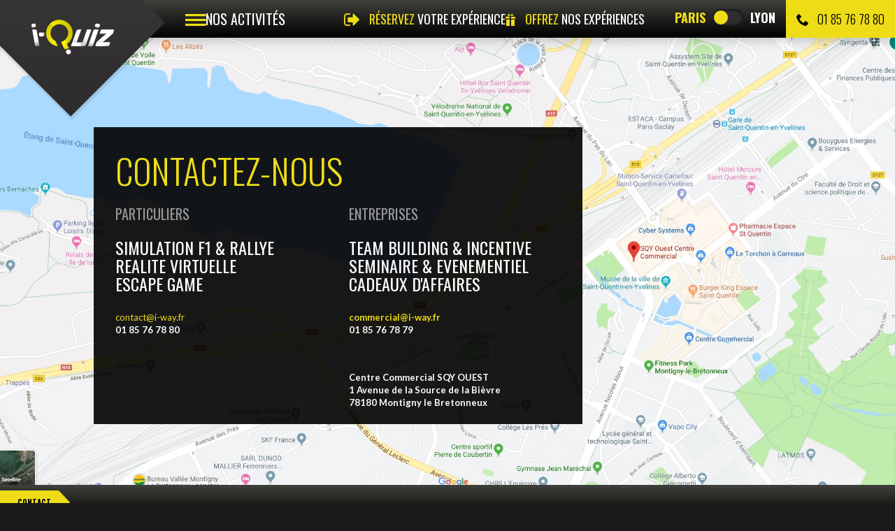

--- FILE ---
content_type: text/html; charset=UTF-8
request_url: https://paris.i-quiz.fr/contact/
body_size: 78960
content:
<!doctype html>
<!--[if lt IE 7 ]><html class="no-js oldie ie6" lang="fr"> <![endif]-->
<!--[if IE 7 ]><html class="no-js oldie ie7" lang="fr"> <![endif]-->
<!--[if IE 8 ]><html class="no-js oldie ie8" lang="fr"> <![endif]-->
<!--[if (gte IE 9)|!(IE)]><!--><html lang="fr" class="no-js"> <!--<![endif]-->
<head>
        <script>(function(H) { H.className=H.className.replace(/\bno-js\b/,'js') } )(document.documentElement);</script>
    <meta charset="utf-8">
        <title>I-WAY PARIS Nous Contacter</title>
        <meta name="generator" content="Thelia v2">
    <meta http-equiv="X-UA-Compatible" content="IE=edge">
    <meta name="viewport" content="width=device-width,initial-scale=1.0">
<meta name="description" content="I-WAY PARIS est ouvert 7j/7. Notre équipe est à votre disposition pour répondre à toutes vos questions au 01 85 76 78 80.">
    <link href='//fonts.googleapis.com/css?family=Oswald:400,300,700%7CLato:400,700,400italic,700italic' rel='stylesheet'>
                <link rel="stylesheet" href="https://paris.i-quiz.fr/assets/frontOffice/iway/template-assets/assets/css/6c9b723.css">
        <link rel="shortcut icon" type="image/x-icon" href="https://paris.i-quiz.fr/assets/frontOffice/iway/template-assets/assets/img/f6baad9.ico">    <link rel="icon" type="image/png" href="https://paris.i-quiz.fr/assets/frontOffice/iway/template-assets/assets/img/98c11fe.png">
        <link rel="alternate" type="application/rss+xml" title="Tous les contenus" href="https://paris.i-quiz.fr/feed/content/fr_FR">
        <!--[if lt IE 9]>
        <script src="//cdnjs.cloudflare.com/ajax/libs/html5shiv/3.7/html5shiv.js"></script>
                    <script>window.html5 || document.write('<script src="https://paris.i-quiz.fr/assets/frontOffice/iway/template-assets/assets/js/vendors/1741bd7.js"><\/script>');</script>
        <script src="//cdnjs.cloudflare.com/ajax/libs/respond.js/1.4.2/respond.js"></script>
                    <script>window.respond || document.write('<script src="https://paris.i-quiz.fr/assets/frontOffice/iway/template-assets/assets/js/vendors/68da8a4.js"><\/script>');</script>
            <![endif]-->
    <script>
        
            (function(w,d,s,l,i){w[l]=w[l]||[];w[l].push({'gtm.start':
                    new Date().getTime(),event:'gtm.js'});var f=d.getElementsByTagName(s)[0],
                j=d.createElement(s),dl=l!='dataLayer'?'&l='+l:'';j.async=true;j.src=
                'https://www.googletagmanager.com/gtm.js?id='+i+dl;f.parentNode.insertBefore(j,f);
            })
        
        (window,document,'script','dataLayer','GTM-MJG296D');
    </script>
    <script type="text/javascript">
        window.dataLayer = window.dataLayer || [];
    </script>
    <link rel="stylesheet" type="text/css" href="https://paris.i-quiz.fr/assets/frontOffice/iway/HookSearch/assets/css/106758f.css" /><link rel="stylesheet" type="text/css" href="https://paris.i-quiz.fr/assets/frontOffice/iway/HookCustomer/assets/css/197bdff.css" /><link rel="stylesheet" type="text/css" href="https://paris.i-quiz.fr/assets/frontOffice/iway/HookCart/assets/css/50ffa55.css" /><link rel="canonical" href="https://paris.i-way-world.com/contact/" />
        <script type="application/ld+json"> {
                "@context": "http://schema.org",
                "@type": "EntertainmentBusiness",
                "name": "I-Way Paris",
                "description": "I-WAY Paris (Saint-Quentin-en-Yvelines). Réalité Virtuelle, Simulation Automobile Formule 1 et Rallye, Escape Game ! Faites le plein de sensations dans un lieu unique au monde. Commandez votre session en ligne ou offrez un coffret cadeau.",
                "logo": "https://paris.i-way-world.com/V2/img/logo.png","image": "https://www.i-way-world.com/cache/images/folder/dsc_2496_8198-400.jpg",
                "url": "https://paris.i-way-world.com/",
                "telephone": "0185767880",
                "sameAs": ["https://twitter.com/iwayworld","https://www.facebook.com/iway.stimulateurdesensations","https://www.youtube.com/user/IWAYSIMULATION"],
                "address": {
                    "@type": "PostalAddress",
                    "streetAddress": "Centre Commercial SQY OUEST - 1 Avenue de la source de la bièvre",
                    "addressLocality": "MONTIGNY LE BRETONNEUX",
                    "postalCode": "78180",
                    "addressCountry": "FRANCE"
                }
            }
            </script>
    <script>
        
        !function(f,b,e,v,n,t,s)
        {if(f.fbq)return;n=f.fbq=function(){n.callMethod?
            n.callMethod.apply(n,arguments):n.queue.push(arguments)};
            if(!f._fbq)f._fbq=n;n.push=n;n.loaded=!0;n.version='2.0';
             n.queue=[];t=b.createElement(e);t.async=!0;
            t.src=v;s=b.getElementsByTagName(e)[0];
            s.parentNode.insertBefore(t,s)}(window, document,'script',
            'https://connect.facebook.net/en_US/fbevents.js');
            fbq('init', '1895820983835692');
            fbq('track', 'PageView');
            
        </script>
        <noscript><img height="1" width="1" style="display:none" src="https://www.facebook.com/tr?id=1895820983835692&ev=PageView&noscript=1" /></noscript>
        <!-- Twitter conversion tracking base code -->
        <script>
            !function(e,t,n,s,u,a){e.twq||(s=e.twq=function(){s.exe?s.exe.apply(s,arguments):s.queue.push(arguments);
                    },s.version='1.1',s.queue=[],u=t.createElement(n),u.async=!0,u.src='https://static.ads-twitter.com/uwt.js',
                    a=t.getElementsByTagName(n)[0],a.parentNode.insertBefore(u,a))}(window,document,'script');
            twq('config','ocl3p');
        </script>
        <!-- End Twitter conversion tracking base code -->
    <script>
        dataLayer.push({
            "pageType": "content",
            "website": ""
        })
    </script>
</head>
<body class="
  simulation page-content
    page-contact quiz" itemscope itemtype="https://schema.org/WebPage">
<noscript><iframe src="https://www.googletagmanager.com/ns.html?id=GTM-MJG296D" height="0" width="0" style="display:none;visibility:hidden"></iframe></noscript>
    <section id="main-section" role="document">
        <div class="censor text-center">
                            <div class="img-logo">
                    <img src="https://paris.i-quiz.fr/assets/frontOffice/iway/template-assets/assets/img/84aea3a.png" class="img-responsive center-block" alt="I-Way Paris, Simulation automobile, F1 &amp; Rallye, team building, séminaires">
                </div>
                                        <div class="img-rotate">
                    <img src="https://paris.i-quiz.fr/assets/frontOffice/iway/template-assets/assets/img/7bcf871.png" class="center-block">
                </div>
                        <span class="h1 center-block">Merci de tourner votre tablette</span>
        </div>
            <div id="main-logo">
                                <a href="https://paris.i-way-world.com" title="I-Way Paris, Simulation automobile, F1 &amp; Rallye, team building, séminaires">
                                            <img src="https://paris.i-quiz.fr/assets/frontOffice/iway/template-assets/assets/img/1dabeac.png" alt="I-Way Paris, Simulation automobile, F1 &amp; Rallye, team building, séminaires">
                                    </a>
                <button class="navbar-toggle btn visible-xs" type="button">
                    <span class="icon icon-hamburger"></span>
                </button>
            </div>
            <div id="big-menu" >
    <div class="bigMenu-wrapper">
      <div class="menu bigMenu">
        <nav class="" role="navigation" itemscope itemtype="https://schema.org/SiteNavigationElement">
                            <div class="">
                    <p class="list-heading">Particuliers</p>
                    <ul class="list-unstyled">
                                <li class="bigMenu-item active">
                                  <a href="https://paris.i-way-world.com/simulation-course-automobile/">
                                    Simulation F1 &amp; Rallye
                                    <span class="fa fa-chevron-right"></span>
                                  </a>
                                                                                                                                          <div class="bigMenu-dropdown ">  <!-- this is the nav's bar link's dropdown  -->
  <div class="divider-container">
      <div class="effect">
          <div class="">
              <div class="bigMenu-dropdown-img light">
                                      <img class="img-responsive" src="https://paris.i-quiz.fr/cache/images/folder/rubrique_auto_1-431.jpg" alt="Simulation Automobile I-WAY">
                                    <a href="https://paris.i-way-world.com/simulation-course-automobile/" class="btn btn-primary">
                      Découvrir <span class="fa fa-chevron-right"></span>
                  </a>
              </div>
              <div class="bigMenu-dropdown-links sublink-wrap ">  
                      <ul class="list-unstyled">
                                                                                      <li><a href="https://paris.i-way-world.com/simulation-course-automobile/formule-1/" data-id="167" data-view="content" title="Formule 1">Formule 1</a></li>
                                                                                                                  <li><a href="https://paris.i-way-world.com/simulation-course-automobile/voitures-de-rallye/" data-id="169" data-view="content" title="Rallye">Rallye</a></li>
                                                                                                                  <li><a href=" https://resa-paris.i-way-world.com/simulation-course-automobile-saint-quentin-en-yvelines.html?utm_source=PARIS%2FSITE&amp;amp;utm_medium=MOSAIQUERESAPARIS%2FPAGEAUTO&amp;amp;utm_campaign=BTOC " title="Réservation en ligne">Réservation en ligne</a></li>
                                                                                                                  <li><a href="https://paris.i-way-world.com/simulation-course-automobile/tarifs-simulation-course-automobile/" data-id="182" data-view="content" title="Tarifs">Tarifs</a></li>
                                                                                                                  <li><a href="https://paris.i-way-world.com/simulation-course-automobile/presentation-des-simulateurs/" data-id="180" data-view="content" title="Les Simulateurs">Les Simulateurs</a></li>
                                                                                                                  <li><a href="https://paris.i-way-world.com/simulation-course-automobile/temoignages-avis-clients-simulateurs-automobile/" data-id="185" data-view="content" title="Témoignages et Avis Clients">Témoignages et Avis Clients</a></li>
                                                                                                                  <li><a href="https://paris.i-way-world.com/simulation-course-automobile/organisation-des-sessions/" data-id="179" data-view="content" title="Les Sessions">Les Sessions</a></li>
                                                                                                                  <li><a href="https://paris.i-way-world.com/simulation-course-automobile/videos-simulateurs-automobile/" data-id="191" data-view="content" title="Vidéos">Vidéos</a></li>
                                                                                                                  <li><a href=" https://shop-paris.i-way-world.com/coffrets-cadeaux-pilotage-automobile-saint-quentin-en-yvelines.html?utm_source=PARIS%2FSITE&amp;amp;utm_medium=MOSAIQUESHOPPARIS%2FPAGEAUTO&amp;amp;utm_campaign=BTOC " title="Cartes Cadeaux">Cartes Cadeaux</a></li>
                                                                                                                  <li><a href="https://paris.i-way-world.com/simulation-course-automobile/circuits-i-way/" data-id="187" data-view="content" title="Les Circuits">Les Circuits</a></li>
                                                                                                                  <li><a href="https://paris.i-way-world.com/simulation-course-automobile/copilote-rallye" data-id="270" data-view="content" title="Copilote en Rallye">Copilote en Rallye</a></li>
                                                                                                                  <li><a href="https://paris.i-way-world.com/simulation-course-automobile/recommandations/" data-id="184" data-view="content" title="Consignes de sécurité">Consignes de sécurité</a></li>
                                                                                                                  <li><a href="https://paris.i-way-world.com/simulation-course-automobile/briefing/" data-id="183" data-view="content" title="Briefing Vidéo">Briefing Vidéo</a></li>
                                                                                                                  <li><a href=" https://paris.i-way-world.com/simulation-course-automobile/espace-pilote " title="Espace Pilote">Espace Pilote</a></li>
                                                                                                                  <li><a href="https://paris.i-way-world.com/simulation-course-automobile/horaires-ouverture-simulateurs-automobile/" data-id="181" data-view="content" title="Horaires">Horaires</a></li>
                                                                                                                  <li><a href="https://paris.i-way-world.com/simulation-course-automobile/photos-simulateurs-automobile/" data-id="186" data-view="content" title="Photos">Photos</a></li>
                                                                                                                  <li><a href="https://paris.i-way-world.com/anniversaire-enterrement-vie-de-garçon" data-id="265" data-view="content" title="Anniversaire &amp; Enterrement vie de garçon">Anniversaire &amp; Enterrement vie de garçon</a></li>
                                                                                                                  <li><a href="https://paris.i-way-world.com/simulation-course-automobile/stage-de-pilotage/" data-id="197" data-view="content" title="Stage de Pilotage">Stage de Pilotage</a></li>
                      </ul>
              </div>
          </div>
      </div>
  </div>
</div>                                </li>
                                <li class="bigMenu-item ">
                                  <a href="https://paris.i-reality.fr/realite-virtuelle.html">
                                    Réalité Virtuelle
                                    <span class="fa fa-chevron-right"></span>
                                  </a>
                                                                    <div class="bigMenu-dropdown ">  <!-- this is the nav's bar link's dropdown  -->
  <div class="divider-container">
      <div class="effect">
          <div class="">
              <div class="bigMenu-dropdown-img light">
                                      <img class="img-responsive" src="https://paris.i-quiz.fr/cache/images/folder/rubrique_vr_1-436.jpg" alt="Réalité Virtuelle Paris Saint Quentin en Yvelines">
                                    <a href="https://paris.i-reality.fr/realite-virtuelle.html" class="btn btn-primary">
                      Découvrir <span class="fa fa-chevron-right"></span>
                  </a>
              </div>
              <div class="bigMenu-dropdown-links sublink-wrap ">  
                      <ul class="list-unstyled">
                                                                                      <li><a href="https://paris.i-reality.fr/mission-jeu-realite-virtuelle-operationblackspace-saint-quentin-en-yvelines" data-id="585" data-view="content" title="Mission &#039;&#039;Opération Black Space&#039;&#039;">Mission &#039;&#039;Opération Black Space&#039;&#039;</a></li>
                                                                                                                  <li><a href="https://paris.i-reality.fr/mission-jeu-realite-virtuelle-issrescue-saint-quentin-en-yvelines" data-id="413" data-view="content" title="Mission &#039;&#039;ISS Rescue&#039;&#039;">Mission &#039;&#039;ISS Rescue&#039;&#039;</a></li>
                                                                                                                  <li><a href="https://paris.i-reality.fr/mission-jeu-realite-virtuelle-lenautilus-saint-quentin-en-yvelines" data-id="664" data-view="content" title="Mission &#039;&#039;Nautilus, l&#039;ultime secret du Capitaine&#039;&#039;">Mission &#039;&#039;Nautilus, l&#039;ultime secret du Capitaine&#039;&#039;</a></li>
                                                                                                                  <li><a href="https://paris.i-reality.fr/mission-jeu-realite-virtuelle-thisisnottheendpart1-saint-quentin-en-yvelines" data-id="662" data-view="content" title="Mission &#039;&#039;This Is Not The End / Part 1&#039;&#039;">Mission &#039;&#039;This Is Not The End / Part 1&#039;&#039;</a></li>
                                                                                                                  <li><a href="https://paris.i-reality.fr/mission-jeu-realite-virtuelle-thisisnottheendpart2-saint-quentin-en-yvelines" data-id="663" data-view="content" title="Mission &#039;&#039;This Is Not The End / Part 2&#039;&#039;">Mission &#039;&#039;This Is Not The End / Part 2&#039;&#039;</a></li>
                                                                                                                  <li><a href="https://paris.i-reality.fr/tarifs-realite-virtuelle-saint-quentin-en-yvelines" data-id="419" data-view="content" title="Tarifs">Tarifs</a></li>
                                                                                                                  <li><a href=" https://resa-paris.i-way-world.com/reservation-realite-virtuelle-saint-quentin-en-yvelines.html?utm_source=PARIS%2FSITE&amp;amp;utm_medium=MOSAIQUERESAPARIS%2FPAGEVR&amp;amp;utm_campaign=BTOC " title="Réservation en ligne">Réservation en ligne</a></li>
                                                                                                                  <li><a href="https://paris.i-reality.fr/realite-virtuelle-collaborative-saint-quentin-en-yvelines" data-id="418" data-view="content" title="Le Concept">Le Concept</a></li>
                                                                                                                  <li><a href=" https://shop-paris.i-way-world.com/coffrets-cadeaux-realite-virtuelle-saint-quentin-en-yvelines.html?utm_source=PARIS%2FSITE&amp;amp;utm_medium=MOSAIQUESHOPPARIS%2FPAGEVR&amp;amp;utm_campaign=BTOC " title="Cartes Cadeaux">Cartes Cadeaux</a></li>
                                                                                                                  <li><a href="https://paris.i-reality.fr/experience-realite-virtuelle-saint-quentin-en-yvelines" data-id="416" data-view="content" title="Les Sessions">Les Sessions</a></li>
                                                                                                                  <li><a href="https://paris.i-reality.fr/realite-virtuelle-a-paris-saint-quentin-en-yvelines/" data-id="673" data-view="content" title="Nos Scénarios">Nos Scénarios</a></li>
                                                                                                                  <li><a href="https://paris.i-reality.fr/videos-jeu-realite-virtuelle-saint-quentin-en-yvelines" data-id="426" data-view="content" title="Vidéos">Vidéos</a></li>
                                                                                                                  <li><a href="https://paris.i-reality.fr/avis-realite-virtuelle-saint-quentin-en-yvelines" data-id="430" data-view="content" title="Témoignages et Avis Clients">Témoignages et Avis Clients</a></li>
                                                                                                                  <li><a href="https://paris.i-reality.fr/consignes-securite-realite-virtuelle-saint-quentin-en-yvelines" data-id="454" data-view="content" title="Consignes de sécurité">Consignes de sécurité</a></li>
                                                                                                                  <li><a href="https://paris.i-reality.fr/faq-realite-virtuelle-saint-quentin-en-yvelines" data-id="421" data-view="content" title="FAQ">FAQ</a></li>
                                                                                                                  <li><a href="https://paris.i-reality.fr/realite-virtuelle-collaborative-franchise-licence" data-id="515" data-view="content" title="Franchise - Licence">Franchise - Licence</a></li>
                                                                                                                  <li><a href="https://paris.i-reality.fr/techno-realite-virtuelle-htc-vive" data-id="414" data-view="content" title="La Technologie">La Technologie</a></li>
                                                                                                                  <li><a href="https://paris.i-reality.fr/horaires-salle-jeu-realite-virtuelle-saint-quentin-en-yvelines" data-id="428" data-view="content" title="Horaires">Horaires</a></li>
                                                                                                                  <li><a href="https://paris.i-reality.fr/realite-virtuelle-entre-amis-famille-saint-quentin-en-yvelines" data-id="420" data-view="content" title="En Famille ou entre Amis">En Famille ou entre Amis</a></li>
                                                                                                                  <li><a href="https://paris.i-reality.fr/team-building-incentive/realite-virtuelle-saint-quentin-en-yvelines" data-id="422" data-view="content" title="Team Building">Team Building</a></li>
                                                                                                                  <li><a href="https://paris.i-reality.fr/photos-jeu-realite-virtuelle-saint-quentin-en-yvelines" data-id="425" data-view="content" title="Photos">Photos</a></li>
                      </ul>
              </div>
          </div>
      </div>
  </div>
</div>                                </li>
                                <li class="bigMenu-item ">
                                  <a href="https://paris.i-scape.fr/">
                                    Escape Game
                                    <span class="fa fa-chevron-right"></span>
                                  </a>
                                                                    <div class="bigMenu-dropdown ">  <!-- this is the nav's bar link's dropdown  -->
  <div class="divider-container">
      <div class="effect">
          <div class="">
              <div class="bigMenu-dropdown-img light">
                                      <img class="img-responsive" src="https://paris.i-quiz.fr/cache/images/folder/rubrique_escape_1-442.jpg" alt="jeux escape game Paris Saint Quentin en Yvelines">
                                    <a href="https://paris.i-scape.fr/" class="btn btn-primary">
                      Découvrir <span class="fa fa-chevron-right"></span>
                  </a>
              </div>
              <div class="bigMenu-dropdown-links sublink-wrap ">  
                      <ul class="list-unstyled">
                                                                                      <li><a href="https://paris.i-scape.fr/escape-game-saint-quentin-en-yvelines/jeu-evasion-prison/" data-id="305" data-view="content" title="Mission &#039;&#039;Prison de Haute Sécurité&#039;&#039;">Mission &#039;&#039;Prison de Haute Sécurité&#039;&#039;</a></li>
                                                                                                                  <li><a href="https://paris.i-scape.fr/escape-game-saint-quentin-en-yvelines/jeu-enquete-policiere/" data-id="307" data-view="content" title="Mission &#039;&#039;Qui a tué Tara Monroe ?&#039;&#039;">Mission &#039;&#039;Qui a tué Tara Monroe ?&#039;&#039;</a></li>
                                                                                                                  <li><a href="https://paris.i-scape.fr/escape-game-saint-quentin-en-yvelines/jeu-braquage-infiltration/" data-id="306" data-view="content" title="Mission &#039;&#039;Le Cyber Casse du Siècle&#039;&#039;">Mission &#039;&#039;Le Cyber Casse du Siècle&#039;&#039;</a></li>
                                                                                                                  <li><a href=" https://resa-paris.i-way-world.com/reservation-escape-game-saint-quentin-en-yvelines.html?utm_source=PARIS%2FSITE&amp;amp;utm_medium=MOSAIQUERESAPARIS%2FPAGEESCAPE&amp;amp;utm_campaign=BTOC " title="Réservation en ligne">Réservation en ligne</a></li>
                                                                                                                  <li><a href="https://paris.i-scape.fr/escape-room-saint-quentin-en-yvelines/" data-id="304" data-view="content" title="Le concept">Le concept</a></li>
                                                                                                                  <li><a href="https://paris.i-scape.fr/escape-game-saint-quentin-en-yvelines/tarifs/" data-id="312" data-view="content" title="Tarifs">Tarifs</a></li>
                                                                                                                  <li><a href="https://paris.i-scape.fr/escape-room-saint-quentin-en-yvelines/temoignages-avis-clients/" data-id="321" data-view="content" title="Témoignages et Avis Clients">Témoignages et Avis Clients</a></li>
                                                                                                                  <li><a href="https://paris.i-scape.fr/escape-room-saint-quentin-en-yvelines/en-famille-ou-entre-amis/" data-id="308" data-view="content" title="En Famille ou entre Amis">En Famille ou entre Amis</a></li>
                                                                                                                  <li><a href="https://paris.i-scape.fr/escape-game-saint-quentin-en-yvelines/team-building/" data-id="309" data-view="content" title="Team Building">Team Building</a></li>
                                                                                                                  <li><a href=" https://shop-paris.i-way-world.com/coffrets-cadeaux-escape-game-saint-quentin-en-yvelines.html?utm_source=PARIS%2FSITE&amp;amp;utm_medium=MOSAIQUESHOPPARIS%2FPAGEESCAPE&amp;amp;utm_campaign=BTOC " title="Cartes Cadeaux">Cartes Cadeaux</a></li>
                                                                                                                  <li><a href="https://paris.i-scape.fr/escape-game-a-saint-quentin-en-yvelines/" data-id="497" data-view="content" title="Nos Scénarios">Nos Scénarios</a></li>
                                                                                                                  <li><a href="https://paris.i-scape.fr/escape-game-saint-quentin-en-yvelines/videos" data-id="541" data-view="content" title="Vidéos">Vidéos</a></li>
                                                                                                                  <li><a href="https://paris.i-scape.fr/escape-game-saint-quentin-en-yvelines/horaires-ouverture" data-id="310" data-view="content" title="Horaires">Horaires</a></li>
                                                                                                                  <li><a href="https://paris.i-scape.fr/escape-game-saint-quentin-en-yvelines/foire-aux-questions/" data-id="313" data-view="content" title="FAQ">FAQ</a></li>
                                                                                                                  <li><a href="https://paris.i-scape.fr/escape-game-saint-quentin-en-yvelines/photos" data-id="329" data-view="content" title="Photos">Photos</a></li>
                      </ul>
              </div>
          </div>
      </div>
  </div>
</div>                                </li>
                                <li class="bigMenu-item ">
                                  <a href="https://paris.i-quiz.fr/quiz-game.html">
                                    Quiz Room
                                    <span class="fa fa-chevron-right"></span>
                                  </a>
                                                                    <div class="bigMenu-dropdown ">  <!-- this is the nav's bar link's dropdown  -->
  <div class="divider-container">
      <div class="effect">
          <div class="">
              <div class="bigMenu-dropdown-img light">
                                      <img class="img-responsive" src="https://paris.i-quiz.fr/cache/images/folder/1-458.jpg" alt="quiz game saint quentin en yvelines">
                                    <a href="https://paris.i-quiz.fr/quiz-game.html" class="btn btn-primary">
                      Découvrir <span class="fa fa-chevron-right"></span>
                  </a>
              </div>
              <div class="bigMenu-dropdown-links sublink-wrap ">  
                      <ul class="list-unstyled">
                                                                                      <li><a href="https://paris.i-quiz.fr/quiz-room-saint-quentin-en-yvelines/" data-id="689" data-view="content" title="Le concept">Le concept</a></li>
                                                                                                                  <li><a href="https://paris.i-quiz.fr/enfants-quiz-room-saint-quentin-en-yvelines/" data-id="757" data-view="content" title="I-QUIZ Kids">I-QUIZ Kids</a></li>
                                                                                                                  <li><a href=" https://resa-paris.i-way-world.com/reservation-quiz-room-saint-quentin-en-yvelines.html " title="Réservation en ligne">Réservation en ligne</a></li>
                                                                                                                  <li><a href="https://paris.i-quiz.fr/salle-quiz-room-saint-quentin-en-yvelines/" data-id="691" data-view="content" title="La salle">La salle</a></li>
                                                                                                                  <li><a href="https://paris.i-quiz.fr/tarifs-quiz-room-saint-quentin-en-yvelines/" data-id="696" data-view="content" title="Tarifs">Tarifs</a></li>
                                                                                                                  <li><a href="https://paris.i-quiz.fr/animateur-quiz-room-saint-quentin-en-yvelines/" data-id="692" data-view="content" title="Quizy, le présentateur">Quizy, le présentateur</a></li>
                                                                                                                  <li><a href="https://paris.i-quiz.fr/videos-jeu-quiz-room-saint-quentin-en-yvelines/" data-id="693" data-view="content" title="Vidéos">Vidéos</a></li>
                                                                                                                  <li><a href="https://paris.i-quiz.fr/jeux-themes-quiz-room-saint-quentin-en-yvelines/" data-id="694" data-view="content" title="Les manches &amp; les thèmes">Les manches &amp; les thèmes</a></li>
                                                                                                                  <li><a href="https://paris.i-quiz.fr/photos-jeu-quiz-room-saint-quentin-en-yvelines/" data-id="695" data-view="content" title="Photos">Photos</a></li>
                                                                                                                  <li><a href="https://paris.i-quiz.fr/sessions-quiz-room-saint-quentin-en-yvelines/" data-id="697" data-view="content" title="Les sessions">Les sessions</a></li>
                                                                                                                  <li><a href=" https://shop-paris.i-way-world.com/coffrets-cadeaux-quiz-room-saint-quentin-en-yvelines.html " title="Cartes Cadeaux">Cartes Cadeaux</a></li>
                                                                                                                  <li><a href="https://paris.i-quiz.fr/amis-famille-quiz-room-saint-quentin-en-yvelines/" data-id="698" data-view="content" title="Entre Amis ou en Famille">Entre Amis ou en Famille</a></li>
                                                                                                                  <li><a href="https://paris.i-quiz.fr/team-building/quiz-room-saint-quentin-en-yvelines/" data-id="699" data-view="content" title="Team Building">Team Building</a></li>
                                                                                                                  <li><a href="https://paris.i-quiz.fr/horaires-salle-quiz-room-saint-quentin-en-yvelines/" data-id="700" data-view="content" title="Horaires">Horaires</a></li>
                                                                                                                  <li><a href="https://paris.i-quiz.fr/faq-quiz-room-saint-quentin-en-yvelines/" data-id="702" data-view="content" title="FAQ">FAQ</a></li>
                                                                                                                  <li><a href="https://paris.i-quiz.fr/ouvrez-votre-salle-de-quiz-room/" data-id="703" data-view="content" title="Ouvrez votre salle de Quiz">Ouvrez votre salle de Quiz</a></li>
                      </ul>
              </div>
          </div>
      </div>
  </div>
</div>                                </li>
                                                                        </ul>
                </div>
                                        <div class="">
                    <p class="list-heading">Entreprises</p>
                    <ul class="list-unstyled">
                                <li class="bigMenu-item">
                                  <a href="https://paris.i-way-world.com/team-building-incentive-saint-quentin-en-yvelines/">
                                    Team Building
                                    <span class="fa fa-chevron-right"></span>
                                  </a>
                                  <div class="bigMenu-dropdown ">  <!-- this is the nav's bar link's dropdown  -->
  <div class="divider-container">
      <div class="effect">
          <div class="">
              <div class="bigMenu-dropdown-img light">
                                      <img class="img-responsive" src="https://paris.i-quiz.fr/cache/images/folder/rubrique_tm_1-445.jpg" alt="Animation Team Building Paris Saint Quentin en Yvelines">
                                    <a href="https://paris.i-way-world.com/team-building-incentive-saint-quentin-en-yvelines/" class="btn btn-primary">
                      Découvrir <span class="fa fa-chevron-right"></span>
                  </a>
              </div>
              <div class="bigMenu-dropdown-links sublink-wrap ">  
                      <ul class="list-unstyled">
                                                                                      <li><a href="https://paris.i-way-world.com/team-building-incentive/pilotage-course-automobile-saint-quentin-en-yvelines/" data-id="201" data-view="content" title="Course Automobile">Course Automobile</a></li>
                                                                                                                  <li><a href="https://paris.i-way-world.com/team-building-incentive/activite-entreprise-realite-virtuelle-saint-quentin-en-yvelines/" data-id="456" data-view="content" title="Réalité Virtuelle">Réalité Virtuelle</a></li>
                                                                                                                  <li><a href="https://paris.i-way-world.com/team-building-incentive/escape-game-saint-quentin-en-yvelines/" data-id="328" data-view="content" title="Escape Game">Escape Game</a></li>
                                                                                                                  <li><a href="https://paris.i-way-world.com/quiz-game-saint-quentin-en-yvelines/team-building/" data-id="708" data-view="content" title="Quiz Room">Quiz Room</a></li>
                                                                                                                                                                                                              <li class="bigMenu-dropdown-links-right"><a href="https://paris.i-way-world.com/evenements-entreprises-saint-quentin-en-yvelines/demande-de-devis-et-tarifs/" data-id="147" data-view="content" title="Tarifs &amp; Devis">Tarifs &amp; Devis</a></li>
                                                                                                                                                                                                                                    <li class="bigMenu-dropdown-links-right"><a href="https://paris.i-way-world.com/evenements-entreprises-saint-quentin-en-yvelines/nos-realisations/" data-id="141" data-view="content" title="Nos Réalisations">Nos Réalisations</a></li>
                                                                                                                                                                                                                                    <li class="bigMenu-dropdown-links-right"><a href="https://paris.i-way-world.com/evenements-entreprises-saint-quentin-en-yvelines/videos/" data-id="145" data-view="content" title="Vidéos">Vidéos</a></li>
                      </ul>
              </div>
          </div>
      </div>
  </div>
</div>                                </li>
                                <li class="bigMenu-item">
                                  <a href="https://paris.i-way-world.com/seminaire-evenementiel-entreprise-saint-quentin-en-yvelines/">
                                    Séminaire &amp; Evénementiel
                                    <span class="fa fa-chevron-right"></span>
                                  </a>
                                  <div class="bigMenu-dropdown ">  <!-- this is the nav's bar link's dropdown  -->
  <div class="divider-container">
      <div class="effect">
          <div class="">
              <div class="bigMenu-dropdown-img light">
                                      <img class="img-responsive" src="https://paris.i-quiz.fr/cache/images/folder/rubrique_seminaire_1-449.jpg" alt="Séminaire Paris Saint Quentin en Yvelines">
                                    <a href="https://paris.i-way-world.com/seminaire-evenementiel-entreprise-saint-quentin-en-yvelines/" class="btn btn-primary">
                      Découvrir <span class="fa fa-chevron-right"></span>
                  </a>
              </div>
              <div class="bigMenu-dropdown-links sublink-wrap ">  
                      <ul class="list-unstyled">
                                                                                      <li><a href="https://paris.i-way-world.com/seminaire-evenementiel/lieux-reception-saint-quentin-en-yvelines/" data-id="215" data-view="content" title="Un lieu unique">Un lieu unique</a></li>
                                                                                                                  <li><a href="https://paris.i-way-world.com/seminaire-evenementiel/salles-reunion-saint-quentin-en-yvelines/" data-id="208" data-view="content" title="Salles de Réunion">Salles de Réunion</a></li>
                                                                                                                  <li><a href="https://paris.i-way-world.com/seminaire-evenementiel/traiteur-saint-quentin-en-yvelines/" data-id="216" data-view="content" title="Traiteur">Traiteur</a></li>
                                                                                                                  <li><a href="https://paris.i-way-world.com/seminaire-evenementiel/animation-entreprise-saint-quentin-en-yvelines/" data-id="213" data-view="content" title="Animations">Animations</a></li>
                                                                                                                  <li><a href="https://paris.i-way-world.com/seminaire-evenementiel/autres-services-saint-quentin-en-yvelines/" data-id="214" data-view="content" title="Autres Services">Autres Services</a></li>
                                                                                                                                                                                                              <li class="bigMenu-dropdown-links-right"><a href="https://paris.i-way-world.com/evenements-entreprises-saint-quentin-en-yvelines/demande-de-devis-et-tarifs/" data-id="147" data-view="content" title="Tarifs &amp; Devis">Tarifs &amp; Devis</a></li>
                                                                                                                                                                                                                                    <li class="bigMenu-dropdown-links-right"><a href="https://paris.i-way-world.com/evenements-entreprises-saint-quentin-en-yvelines/nos-realisations/" data-id="141" data-view="content" title="Nos Réalisations">Nos Réalisations</a></li>
                                                                                                                                                                                                                                    <li class="bigMenu-dropdown-links-right"><a href="https://paris.i-way-world.com/evenements-entreprises-saint-quentin-en-yvelines/videos/" data-id="145" data-view="content" title="Vidéos">Vidéos</a></li>
                      </ul>
              </div>
          </div>
      </div>
  </div>
</div>                                </li>
                                <li class="bigMenu-item">
                                  <a href="https://paris.i-way-world.com/cadeaux-affaires-i-way-saint-quentin-en-yvelines">
                                    Cadeaux d&#039;Affaires
                                    <span class="fa fa-chevron-right"></span>
                                  </a>
                                  <div class="bigMenu-dropdown ">  <!-- this is the nav's bar link's dropdown  -->
  <div class="divider-container">
      <div class="effect">
          <div class="">
              <div class="bigMenu-dropdown-img light">
                                      <img class="img-responsive" src="https://paris.i-quiz.fr/cache/images/folder/rubrique_cadeaux_1-454.jpg" alt="Idée cadeaux affaires entreprise paris saint quentin en yvelines">
                                    <a href="https://paris.i-way-world.com/cadeaux-affaires-i-way-saint-quentin-en-yvelines" class="btn btn-primary">
                      Découvrir <span class="fa fa-chevron-right"></span>
                  </a>
              </div>
              <div class="bigMenu-dropdown-links sublink-wrap ">  
                      <ul class="list-unstyled">
                                                                                      <li><a href="https://paris.i-way-world.com/cadeaux-affaires-saint-quentin-en-yvelines/" data-id="251" data-view="content" title="Nos Coffrets">Nos Coffrets</a></li>
                                                                                                                                                                                                              <li class="bigMenu-dropdown-links-right"><a href="https://paris.i-way-world.com/evenements-entreprises-saint-quentin-en-yvelines/demande-de-devis-et-tarifs/" data-id="147" data-view="content" title="Tarifs &amp; Devis">Tarifs &amp; Devis</a></li>
                                                                                                                                                                                                                                    <li class="bigMenu-dropdown-links-right"><a href="https://paris.i-way-world.com/evenements-entreprises-saint-quentin-en-yvelines/nos-realisations/" data-id="141" data-view="content" title="Nos Réalisations">Nos Réalisations</a></li>
                                                                                                                                                                                                                                    <li class="bigMenu-dropdown-links-right"><a href="https://paris.i-way-world.com/evenements-entreprises-saint-quentin-en-yvelines/videos/" data-id="145" data-view="content" title="Vidéos">Vidéos</a></li>
                      </ul>
              </div>
          </div>
      </div>
  </div>
</div>                                </li>
                                                                                                                            </ul>
                </div>
            <div class="visible-xs other-links-menu">
                <ul class="list-unstyled">
                    <li><a href="https://paris.i-quiz.fr/contact/">Contact</a></li>
                    <li><a href="https://shop-paris.i-way-world.com">Offrez</a></li>
                    <li><a href="https://resa-paris.i-way-world.com">Réservez</a></li>
                </ul>
            </div>
            <div class="visible-xs">
                <div class="navbar-switch">
    <label class="switch">
        <input type="checkbox" >
        <div class="slider-wrapper">
            <span class="slider round"></span>
        </div>
        <div data-location="paris">PARIS</div>
        <div data-location="lyon">LYON</div>
    </label>
</div>
            </div>
        </nav>
      </div>
      <div class="bigMenuContent">
                                                    <div class="bigMenu-dropdown ">  <!-- this is the nav's bar link's dropdown  -->
  <div class="divider-container">
      <div class="effect">
          <div class="">
              <div class="bigMenu-dropdown-img light">
                                      <img class="img-responsive" src="https://paris.i-quiz.fr/cache/images/folder/rubrique_auto_1-431.jpg" alt="Simulation Automobile I-WAY">
                                    <a href="https://paris.i-way-world.com/simulation-course-automobile/" class="btn btn-primary">
                      Découvrir <span class="fa fa-chevron-right"></span>
                  </a>
              </div>
              <div class="bigMenu-dropdown-links sublink-wrap ">  
                      <ul class="list-unstyled">
                                                                                      <li><a href="https://paris.i-way-world.com/simulation-course-automobile/formule-1/" data-id="167" data-view="content" title="Formule 1">Formule 1</a></li>
                                                                                                                  <li><a href="https://paris.i-way-world.com/simulation-course-automobile/voitures-de-rallye/" data-id="169" data-view="content" title="Rallye">Rallye</a></li>
                                                                                                                  <li><a href=" https://resa-paris.i-way-world.com/simulation-course-automobile-saint-quentin-en-yvelines.html?utm_source=PARIS%2FSITE&amp;amp;utm_medium=MOSAIQUERESAPARIS%2FPAGEAUTO&amp;amp;utm_campaign=BTOC " title="Réservation en ligne">Réservation en ligne</a></li>
                                                                                                                  <li><a href="https://paris.i-way-world.com/simulation-course-automobile/tarifs-simulation-course-automobile/" data-id="182" data-view="content" title="Tarifs">Tarifs</a></li>
                                                                                                                  <li><a href="https://paris.i-way-world.com/simulation-course-automobile/presentation-des-simulateurs/" data-id="180" data-view="content" title="Les Simulateurs">Les Simulateurs</a></li>
                                                                                                                  <li><a href="https://paris.i-way-world.com/simulation-course-automobile/temoignages-avis-clients-simulateurs-automobile/" data-id="185" data-view="content" title="Témoignages et Avis Clients">Témoignages et Avis Clients</a></li>
                                                                                                                  <li><a href="https://paris.i-way-world.com/simulation-course-automobile/organisation-des-sessions/" data-id="179" data-view="content" title="Les Sessions">Les Sessions</a></li>
                                                                                                                  <li><a href="https://paris.i-way-world.com/simulation-course-automobile/videos-simulateurs-automobile/" data-id="191" data-view="content" title="Vidéos">Vidéos</a></li>
                                                                                                                  <li><a href=" https://shop-paris.i-way-world.com/coffrets-cadeaux-pilotage-automobile-saint-quentin-en-yvelines.html?utm_source=PARIS%2FSITE&amp;amp;utm_medium=MOSAIQUESHOPPARIS%2FPAGEAUTO&amp;amp;utm_campaign=BTOC " title="Cartes Cadeaux">Cartes Cadeaux</a></li>
                                                                                                                  <li><a href="https://paris.i-way-world.com/simulation-course-automobile/circuits-i-way/" data-id="187" data-view="content" title="Les Circuits">Les Circuits</a></li>
                                                                                                                  <li><a href="https://paris.i-way-world.com/simulation-course-automobile/copilote-rallye" data-id="270" data-view="content" title="Copilote en Rallye">Copilote en Rallye</a></li>
                                                                                                                  <li><a href="https://paris.i-way-world.com/simulation-course-automobile/recommandations/" data-id="184" data-view="content" title="Consignes de sécurité">Consignes de sécurité</a></li>
                                                                                                                  <li><a href="https://paris.i-way-world.com/simulation-course-automobile/briefing/" data-id="183" data-view="content" title="Briefing Vidéo">Briefing Vidéo</a></li>
                                                                                                                  <li><a href=" https://paris.i-way-world.com/simulation-course-automobile/espace-pilote " title="Espace Pilote">Espace Pilote</a></li>
                                                                                                                  <li><a href="https://paris.i-way-world.com/simulation-course-automobile/horaires-ouverture-simulateurs-automobile/" data-id="181" data-view="content" title="Horaires">Horaires</a></li>
                                                                                                                  <li><a href="https://paris.i-way-world.com/simulation-course-automobile/photos-simulateurs-automobile/" data-id="186" data-view="content" title="Photos">Photos</a></li>
                                                                                                                  <li><a href="https://paris.i-way-world.com/anniversaire-enterrement-vie-de-garçon" data-id="265" data-view="content" title="Anniversaire &amp; Enterrement vie de garçon">Anniversaire &amp; Enterrement vie de garçon</a></li>
                                                                                                                  <li><a href="https://paris.i-way-world.com/simulation-course-automobile/stage-de-pilotage/" data-id="197" data-view="content" title="Stage de Pilotage">Stage de Pilotage</a></li>
                      </ul>
              </div>
          </div>
      </div>
  </div>
</div>                                    
            </div>
    </div>
    <div class="divider">
        <span class="chart"></span>
    </div>
</div>        
<nav id="main-nav" class="navbar navbar-default navbar-static-top hidden-xs" role="navigation" itemscope itemtype="https://schema.org/SiteNavigationElement">
    <div class="container-fluid">
        <div class="nav navbar-nav mainNav">
            <div class="mainNav-activity">
                <button class="navbar-toggle btn" type="button">
                    <span class="icon icon-hamburger"></span>
                </button>
                nos activités
            </div>
            <div id="nav-btn-group" class="mainNav-Cta">
                <ul class="">
                                            <li>
                            <a href="https://resa-paris.i-way-world.com" target="_blank" class="" data-env="paris.i-way-world.com">                  
                                <span class="">
                                    <span class="icon icon-resa"></span>
                                    <span class="">Réservez</span>
                                </span>
                                <span class="">Votre expérience</span>
                            </a>
                        </li>
                        <li>
                            <a href="https://shop-paris.i-way-world.com" target="_blank" class="">
                                <span class="">
                                    <span class="icon icon-shop"></span>
                                    <span class="">Offrez</span>
                                </span>
                                <span class="">Nos expériences</span>
                            </a>
                        </li>
                                    </ul>
            </div>
            <div class="mainNav-switch">
                <div class="navbar-switch">
    <label class="switch">
        <input type="checkbox" >
        <div class="slider-wrapper">
            <span class="slider round"></span>
        </div>
        <div data-location="paris">PARIS</div>
        <div data-location="lyon">LYON</div>
    </label>
</div>
            </div>
            <div class="mainNav-phone">
                <a href="https://paris.i-quiz.fr/contact/" class="text-center">
                    <span class="icon icon-phone"></span>
                    01 85 76 78 80
                </a>
            </div>
        </div>
    </div>
</nav>
            <header id="main-header" class="hidden" role="header" itemscope itemtype="https://schema.org/WPHeader">
                <div class="article" role="article">
                    <div class="container-fluid">
                        <div class="row">
                            <div class="column col-sm-7 col-md-11 col-lg-7">
                                                            </div>
                        </div>
                    </div>
                </div>
            </header>
                                    <main id="main-content-wrapper">
                    <div id="page-2" class="page shown">
                        <section id="main-page">
                            <div class="container-full">
                                <div id="load-content">
            <article id="load-article">
    <div id="google-map-container">
        <div id="contact-block" class="container">
            <div class="col-lg-7 col-lg-offset-1 col-md-9 col-md-offset-1">
                <article class="row">
                    <div class="col-md-12">
                        <h1>Contactez-nous</h1>
                    </div>
                        <div class="col-lg-6 col-md-6 col-sm-6">
                            <h2>Particuliers</h2>
                            <h3>SIMULATION F1 &amp; RALLYE<br />REALITE VIRTUELLE<br />ESCAPE GAME<br /><br /></h3>
<p><a href="mailto:contact@i-way.fr">contact@i-way.fr</a><br /><strong>01 85 76 78 80</strong></p>
                        </div>
                        <div class="col-lg-6 col-md-6 col-sm-6">
                            <h2>Entreprises</h2>
                            <h3>TEAM BUILDING &amp; INCENTIVE<br />SEMINAIRE &amp; EVENEMENTIEL<br />CADEAUX D'AFFAIRES<br /><br /></h3>
<p><strong><a href="mailto:commercial@i-way.fr">commercial@i-way.fr</a><br /><strong>01 85 76 78 79</strong></strong></p>
<h3>&nbsp;</h3>
<p><strong>Centre Commercial SQY OUEST<br />1 Avenue de la Source de la Bi&egrave;vre<br />78180 Montigny le Bretonneux</strong></p>
                        </div>
                </article>
            </div>
        </div>
        <div id="google-map">
                            <img src="https://paris.i-quiz.fr/cache/images/content/fondcontactsqy_smartphone-2671.jpg" alt="" class="hidden-lg"/>
                                        <img src="https://paris.i-quiz.fr/cache/images/content/fondcontactsqy-2668.jpg" alt="" class="visible-lg"/>
                    </div>
    </div>
</article>
                                </div>
                            </div>
                        </section>
                    </div>
                </main>
    </section>
<div id="fixed-banner" class="clearfix">
                    <ul class="list-unstyled list-inline">
                    <li>
                <a href="https://resa-paris.i-way-world.com" target="_blank" class="big-item" data-env="paris.i-way-world.com">
                    <span class="clearfix">
                        <span class="icon icon-resa pull-left"></span>
                        <span class="pull-left">Réservez</span>
                    </span>
                    <span class="line">Votre expérience</span>
                </a>
            </li>
            <li class="divider-vertical"></li>
            <li>
                <a href="https://shop-paris.i-way-world.com" target="_blank" class="big-item">
                    <span class="clearfix">
                        <span class="icon icon-shop pull-left"></span>
                        <span class="pull-left">Offrez</span>
                    </span>
                    <span class="line shop">Nos expériences</span>
                </a>
            </li>
            </ul>
    </div>
        <footer id="main-footer" role="contentinfo" itemscope itemtype="https://schema.org/WPFooter">
    <div id="load-breadcrumb" class="hidden-xs">
    <ol class="breadcrumb" itemscope itemtype="https://schema.org/breadcrumb">
                                                        <li><a href="https://paris.i-way-world.com/contact/" class="active" itemprop="title">Contact</a></li>
                                        </ol>
</div>
    <nav class="navbar navbar-inverse" role="navigation" itemscope itemtype="https://schema.org/SiteNavigationElement">
        <div class="divider">
            <span class="chart"></span>
        </div>
        <div class="container-fluid">
            <ul class="nav navbar-nav navbar-left">
                                    <li class="dropdown dropup">
                        <a href="javascript:void(0);" data-toggle="dropdown">Vidéos</a>
                        <ul class="list-inline dropdown-menu">
                                                            <li>
                                                                            <a href="https://paris.i-way-world.com/simulation-course-automobile/videos-simulateurs-automobile/" title="Simulation F1 &amp; Rallye">
                                            Simulation F1 &amp; Rallye
                                        </a>
                                                                    </li>
                                                            <li>
                                                                            <a href="https://paris.i-reality.fr/videos-jeu-realite-virtuelle-saint-quentin-en-yvelines" title="Réalité Virtuelle">
                                            Réalité Virtuelle
                                        </a>
                                                                    </li>
                                                            <li>
                                                                            <a href="https://paris.i-scape.fr/escape-game-saint-quentin-en-yvelines/videos" title="Escape Game">
                                            Escape Game
                                        </a>
                                                                    </li>
                                                            <li>
                                                                            <a href="https://paris.i-way-world.com/evenements-entreprises-saint-quentin-en-yvelines/videos/" title="Evenements Entreprises">
                                            Evenements Entreprises
                                        </a>
                                                                    </li>
                                                            <li>
                                                                            <a href="https://paris.i-quiz.fr/videos-jeu-quiz-room-saint-quentin-en-yvelines/" title="Quiz Room">
                                            Quiz Room
                                        </a>
                                                                    </li>
                                                    </ul>
                    </li>
                                <li class="dropdown dropup">
                    <a href="javascript:void(0);" data-toggle="dropdown">Photos</a>
                    <ul class="list-inline dropdown-menu">
                                                <li>
                                                        <a href="https://paris.i-way-world.com/simulation-course-automobile/photos-simulateurs-automobile/" title="Simulation F1 &amp; Rallye">
                                Simulation F1 &amp; Rallye
                            </a>
                                                    </li>
                                                <li>
                                                        <a href="https://paris.i-reality.fr/photos-jeu-realite-virtuelle-saint-quentin-en-yvelines" title="Réalité Virtuelle">
                                Réalité Virtuelle
                            </a>
                                                    </li>
                                                <li>
                                                        <a href="https://paris.i-scape.fr/escape-game-saint-quentin-en-yvelines/photos" title="Escape Game">
                                Escape Game
                            </a>
                                                    </li>
                                                <li>
                                                        <a href="https://paris.i-quiz.fr/photos-jeu-quiz-room-saint-quentin-en-yvelines/" title="Quiz Room">
                                Quiz Room
                            </a>
                                                    </li>
                                            </ul>
                </li>
                                            <li>
                            <a href="https://paris.i-way-world.com/contact/" title="Contact" >Contact</a>
                        </li>
                                            <li>
                            <a href="https://paris.i-way-world.com/mentions-legales/" title="Mentions légales" >Mentions légales</a>
                        </li>
                                            <li>
                            <a href="https://paris.i-way-world.com/recrutement/" title="Recrutement" >Recrutement</a>
                        </li>
                                                    <li>
                    <a href="javascript:openAxeptioCookies()">
                        Gérer les cookies
                    </a>
                </li>
            </ul>
            <script>
                (function(d, s, id) {
                    var js, fjs = d.getElementsByTagName(s)[0];
                    if (d.getElementById(id)) return;
                    js = d.createElement(s); js.id = id;
                    js.src = "//connect.facebook.net/fr_FR/sdk.js#xfbml=1&version=v2.0";
                    fjs.parentNode.insertBefore(js, fjs);
                }(document, 'script', 'facebook-jssdk'));
            </script>
            <ul class="nav navbar-nav navbar-right">
                <li>
                    <div class="fb-like" data-href="https://www.facebook.com/pages/I-WAY/32777858829" data-layout="button_count" data-action="like" data-show-faces="true" data-share="false"></div>
                </li>
                <li><a href="https://www.facebook.com/iwayofficiel/" target="_blank">                                                    <svg class="fa icon-social" id="facebook-icon" width="48" height="48" viewBox="0 0 48 48" fill="currentColor" xmlns="http://www.w3.org/2000/svg">
    <path d="M24 0C10.7453 0 0 10.7453 0 24C0 35.255 7.74912 44.6995 18.2026 47.2934V31.3344H13.2538V24H18.2026V20.8397C18.2026 12.671 21.8995 8.8848 29.9194 8.8848C31.44 8.8848 34.0637 9.18336 35.137 9.48096V16.129C34.5706 16.0694 33.5866 16.0397 32.3645 16.0397C28.4294 16.0397 26.9088 17.5306 26.9088 21.4061V24H34.7482L33.4013 31.3344H26.9088V47.8243C38.7926 46.3891 48.001 36.2707 48.001 24C48 10.7453 37.2547 0 24 0Z" fill="currentColor"/>
    </svg>                                        
</a></li>
<li><a href="https://www.instagram.com/iwayofficiel/" target="_blank">
<svg xmlns="http://www.w3.org/2000/svg" fill="currentColor" class="fa icon-social" viewBox="0 0 48 48">
  <g>
    <path d="M24 4.3219c6.4125 0 7.1719.0281 9.6938.1406 2.3437.1031 3.6093.4969 4.4531.825 1.1156.4313 1.9219.9563 2.7562 1.7906.8438.8438 1.3594 1.6406 1.7907 2.7563.3281.8437.7218 2.1187.825 4.4531.1125 2.5312.1406 3.2906.1406 9.6938 0 6.4125-.0281 7.1718-.1406 9.6937-.1032 2.3438-.4969 3.6094-.825 4.4531-.4313 1.1157-.9563 1.9219-1.7907 2.7563-.8437.8437-1.6406 1.3594-2.7562 1.7906-.8438.3281-2.1188.7219-4.4531.825-2.5313.1125-3.2907.1406-9.6938.1406-6.4125 0-7.1719-.0281-9.6937-.1406-2.3438-.1031-3.6094-.4969-4.4532-.825-1.1156-.4312-1.9218-.9562-2.7562-1.7906-.8438-.8438-1.3594-1.6406-1.7906-2.7563-.3282-.8437-.722-2.1187-.825-4.4531-.1125-2.5312-.1407-3.2906-.1407-9.6937 0-6.4125.0282-7.1719.1406-9.6938.1032-2.3438.497-3.6094.825-4.4531.4313-1.1157.9563-1.9219 1.7907-2.7563.8437-.8437 1.6406-1.3594 2.7562-1.7906.8438-.3281 2.1188-.7219 4.4532-.825C16.8281 4.35 17.5875 4.3219 24 4.3219ZM24 0c-6.5156 0-7.3312.0281-9.8906.1406-2.55.1125-4.3032.525-5.8219 1.1157-1.5844.6187-2.925 1.4343-4.2562 2.775C2.6905 5.3624 1.875 6.703 1.2563 8.278.6656 9.8063.253 11.55.1406 14.1.0281 16.6687 0 17.4844 0 24c0 6.5156.0281 7.3312.1406 9.8906.1125 2.55.525 4.3032 1.1157 5.8219.6187 1.5844 1.4343 2.925 2.775 4.2563C5.3624 45.3 6.703 46.125 8.278 46.7344 9.8063 47.325 11.55 47.7375 14.1 47.85c2.5594.1125 3.375.1406 9.8906.1406 6.5157 0 7.3313-.0281 9.8907-.1406 2.55-.1125 4.3031-.525 5.8218-1.1156 1.575-.6094 2.9157-1.4344 4.2469-2.7656 1.3312-1.3313 2.1563-2.6719 2.7656-4.2469.5907-1.5281 1.0032-3.2719 1.1157-5.8219.1125-2.5594.1406-3.375.1406-9.8906 0-6.5156-.0281-7.3313-.1406-9.8906-.1125-2.55-.525-4.3032-1.1157-5.822-.5906-1.5937-1.4062-2.9343-2.7468-4.2655C42.6375 2.7 41.2969 1.875 39.7219 1.2656 38.1938.675 36.45.2625 33.9.15 31.3313.0281 30.5156 0 24 0Z"/>
    <path d="M24 11.6719c-6.8062 0-12.3281 5.5219-12.3281 12.3281S17.1938 36.3281 24 36.3281 36.3281 30.8062 36.3281 24 30.8062 11.6719 24 11.6719Zm0 20.325c-4.4156 0-7.9969-3.5813-7.9969-7.9969 0-4.4156 3.5813-7.9969 7.9969-7.9969 4.4156 0 7.9969 3.5813 7.9969 7.9969 0 4.4156-3.5813 7.9969-7.9969 7.9969ZM39.6937 11.1843c0 1.5937-1.2937 2.8781-2.8781 2.8781-1.5937 0-2.8781-1.2937-2.8781-2.8781 0-1.5938 1.2938-2.8781 2.8781-2.8781 1.5844 0 2.8781 1.2937 2.8781 2.8781Z"/>
  </g>
</svg>
</a></li>
<li><a href="https://www.youtube.com/user/IWAYSIMULATION" target="_blank">
    <svg class="fa icon-social" id="youtube-icon" width="58" height="49" viewBox="0 0 58 49" fill="currentColor" xmlns="http://www.w3.org/2000/svg">
        <g>
            <path d="M57.4223 10.429C57.4223 10.429 56.8559 5.69101 55.1113 3.61057C52.9023 0.872443 50.4328 0.85902 49.3 0.697954C41.1891 -3.60111e-07 29.0113 0 29.0113 0H28.9887C28.9887 0 16.8109 -3.60111e-07 8.7 0.697954C7.56719 0.85902 5.09766 0.872443 2.88867 3.61057C1.14414 5.69101 0.589062 10.429 0.589062 10.429C0.589062 10.429 0 15.9993 0 21.556V26.7639C0 32.3206 0.577734 37.8909 0.577734 37.8909C0.577734 37.8909 1.14414 42.6289 2.87734 44.7093C5.08633 47.4475 7.98633 47.3535 9.27773 47.6488C13.9223 48.1723 29 48.3333 29 48.3333C29 48.3333 41.1891 48.3065 49.3 47.622C50.4328 47.4609 52.9023 47.4475 55.1113 44.7093C56.8559 42.6289 57.4223 37.8909 57.4223 37.8909C57.4223 37.8909 58 32.3341 58 26.7639V21.556C58 15.9993 57.4223 10.429 57.4223 10.429ZM23.0074 33.0857V13.7712L38.6742 23.462L23.0074 33.0857Z" fill="currentColor"/>
        </g>
    </svg>
</a></li>
<li><a href="https://www.tiktok.com/@iwayofficiel" target="_blank">
    <svg class="fa icon-social" id="tiktok-icon" width="48" height="48" viewBox="0 0 48 48" fill="currentColor" xmlns="http://www.w3.org/2000/svg">
        <path d="M34.1451 0H26.0556V32.6956C26.0556 36.5913 22.9444 39.7913 19.0725 39.7913C15.2007 39.7913 12.0894 36.5913 12.0894 32.6956C12.0894 28.8696 15.1315 25.7391 18.8651 25.6V17.3913C10.6374 17.5304 4 24.2783 4 32.6956C4 41.1827 10.7757 48 19.1417 48C27.5075 48 34.2833 41.1131 34.2833 32.6956V15.9304C37.3255 18.1565 41.059 19.4783 45 19.5479V11.3391C38.9157 11.1304 34.1451 6.12173 34.1451 0Z" fill="currentColor"/>
        </svg>
</li></a>
<li><a href="https://www.linkedin.com/company/iwayofficiel" target="_blank"><svg class="fa icon-social" id="linkedin-icon" width="48" height="48" viewBox="0 0 48 48" fill="currentColor" xmlns="http://www.w3.org/2000/svg">
    <path d="M44.4469 0H3.54375C1.58437 0 0 1.54688 0 3.45938V44.5312C0 46.4437 1.58437 48 3.54375 48H44.4469C46.4062 48 48 46.4438 48 44.5406V3.45938C48 1.54688 46.4062 0 44.4469 0ZM14.2406 40.9031H7.11563V17.9906H14.2406V40.9031ZM10.6781 14.8688C8.39062 14.8688 6.54375 13.0219 6.54375 10.7437C6.54375 8.46562 8.39062 6.61875 10.6781 6.61875C12.9563 6.61875 14.8031 8.46562 14.8031 10.7437C14.8031 13.0125 12.9563 14.8688 10.6781 14.8688ZM40.9031 40.9031H33.7875V29.7656C33.7875 27.1125 33.7406 23.6906 30.0844 23.6906C26.3812 23.6906 25.8187 26.5875 25.8187 29.5781V40.9031H18.7125V17.9906H25.5375V21.1219H25.6312C26.5781 19.3219 28.9031 17.4188 32.3625 17.4188C39.5719 17.4188 40.9031 22.1625 40.9031 28.3313V40.9031Z" fill="currentColor"/>
    </svg></a></li>
            </ul>
        </div>
    </nav>
</footer>
        <!-- Javascript -->
        <div id="fb-root"></div>
    <!-- JavaScript -->
    <!--[if lt IE 9]><script src="//ajax.googleapis.com/ajax/libs/jquery/1.10.2/jquery.min.js"></script> <![endif]-->
    <!--[if (gte IE 9)|!(IE)]><!--><script src="//ajax.googleapis.com/ajax/libs/jquery/2.0.3/jquery.min.js"></script> <!--<![endif]-->
    <script>
        if (typeof jQuery == 'undefined') {
                            document.write(unescape("%3Cscript src='https://paris.i-quiz.fr/assets/frontOffice/iway/template-assets/assets/js/vendors/7df0901.js' %3E%3C/script%3E"));
                    }
    </script>
    <!-- Custom scripts -->
            <script src="https://paris.i-quiz.fr/assets/frontOffice/iway/template-assets/assets/js/c20e872.js"></script>
            <script src="//maps.googleapis.com/maps/api/js?v=3.exp&sensor=false&language=fr"></script>
        <script>
            var address = 'I-WAY Paris - Centre Commercial SQY Ouest - 1 Avenue de la Source de la Bièvre  , 78180 Montigny le Bretonneux, 64';
            var icon_thelia = 'https://paris.i-quiz.fr/assets/frontOffice/iway/template-assets/assets/img/62793d6.png';
            
            $(function(){
                initMap();

                $(window).on('resize', function() {
                    initMap();
                });

                function initMap() {
                    if ($(window).width() < 640){
                        $('#google-map-container').height($('#contact-block').outerHeight())
                    }

                }
            });
            
        </script>
    <script>
        $(window).on('load', function() {

                initArticleSize();
                displayArticle();

        });

        $(window).on('resize', function(){

                initPageSize();

            initArticleSize();
        });
    </script>
    <script type="text/javascript"  src="https://paris.i-quiz.fr/assets/frontOffice/iway/AnalyticsEventsPlugin/assets/js/37ea450.js" ></script><script>

var analyticsConfig = {
    'targets': [
               {
            'pattern':'.homepage #main-footer a[href*="mailto"]',
            'trigger': 'click',
            'category': 'contact',
            'action': 'mail',
            'label': 'home'
        },                {
            'pattern':'#mozaic a[href*="mailto"]',
            'trigger': 'click',
            'category': 'contact',
            'action': 'mail',
            'label': 'mosaique'
        },                {
            'pattern':'#contact-block a[href="mailto:contact@i-way.fr"]',
            'trigger': 'click',
            'category': 'contact',
            'action': 'mail',
            'label': 'pagecontactsimulation'
        },                {
            'pattern':'#contact-block a[href="mailto:kos-i@i-way.fr"]',
            'trigger': 'click',
            'category': 'contact',
            'action': 'mail',
            'label': 'pagecontactrestauration'
        },                {
            'pattern':'#contact-block a[href="mailto:commercial@i-way.fr"]',
            'trigger': 'click',
            'category': 'contact',
            'action': 'mail',
            'label': 'pagecontactentreprise'
        },                {
            'pattern':'a[href="mailto:a.peronnet@i-way.fr"]',
            'trigger': 'click',
            'category': 'contact',
            'action': 'mail',
            'label': 'presse'
        },                {
            'pattern':'.homepage #social-links a[href*="facebook"]',
            'trigger': 'click',
            'category': 'trafsortant',
            'action': 'facebook',
            'label': 'home'
        },                {
            'pattern':'.homepage #social-links a[href*="twitter"]',
            'trigger': 'click',
            'category': 'trafsortant',
            'action': 'twitter',
            'label': 'home'
        },                {
            'pattern':'.homepage #social-links a[href*="youtube"]',
            'trigger': 'click',
            'category': 'trafsortant',
            'action': 'youtube',
            'label': 'home'
        },                {
            'pattern':'#main-footer a[href*="facebook"]',
            'trigger': 'click',
            'category': 'trafsortant',
            'action': 'facebook',
            'label': 'footer'
        },                {
            'pattern':'#main-footer a[href*="twitter"]',
            'trigger': 'click',
            'category': 'trafsortant',
            'action': 'twitter',
            'label': 'footer'
        },                {
            'pattern':'#main-footer a[href*="youtube"]',
            'trigger': 'click',
            'category': 'trafsortant',
            'action': 'youtube',
            'label': 'footer'
        },                {
            'pattern':'#mozaic ul a[href*="facebook"]',
            'trigger': 'click',
            'category': 'trafsortant',
            'action': 'facebook',
            'label': 'mosaique'
        },                {
            'pattern':'#mozaic ul a[href*="twitter"]',
            'trigger': 'click',
            'category': 'trafsortant',
            'action': 'twitter',
            'label': 'mosaique'
        },                {
            'pattern':'#mozaic ul a[href*="youtube"]',
            'trigger': 'click',
            'category': 'trafsortant',
            'action': 'youtube',
            'label': 'mosaique'
        },                {
            'pattern':'#newsletter-form',
            'trigger': 'submit',
            'category': 'inscription',
            'action': 'newsletter',
            'label': 'mosaique'
        },                {
            'pattern':'a[href*=".pdf"]',
            'trigger': 'click',
            'category': 'téléchargement',
            'action': 'pdf',
            'label': ''
        },                {
            'pattern':'a[href*=".docx"]',
            'trigger': 'click',
            'category': 'téléchargement',
            'action': 'word',
            'label': ''
        },                {
            'pattern':'a[href*=".zip"]',
            'trigger': 'click',
            'category': 'téléchargement',
            'action': 'zip',
            'label': ''
        },                {
            'pattern':'#mozaic .element a[href!="#event-modal"]',
            'trigger': 'click',
            'category': 'mosaique',
            'action': 'simulationauto',
            'label': ''
        }            ]
}

$(function() {
  $(document).ready(function(){
  $.each(analyticsConfig.targets, function(i, data){
      var $nodes = $(data.pattern);
      $nodes.each( function(i, el) {
        $(el)
        .attr('data-event-category', data.category)
        .attr('data-event-action', data.action)
        .attr('data-event-label', setLabel(data, el));
      });
  });

  function setLabel(data, el) {
    if (data.category === 'mosaique') {
      var title = $(el).attr('title');
      return title;
    }
    if (data.pattern.match(/(\.(?:zip|pdf|docx))/i)) {
      var link = $(el).attr('href');
      return link.replace(/.*\//, '');
    }
    return data.label;
  }
  })
})
</script>
</body>
</html>


--- FILE ---
content_type: text/css
request_url: https://paris.i-quiz.fr/assets/frontOffice/iway/HookSearch/assets/css/106758f.css
body_size: 243
content:
.header-container .search-container label,
.header-container .search-container .btn-search>span {
    position:absolute;
    width:1px;
    height:1px;
    margin:-1px;
    padding:0;
    overflow:hidden;
    clip:rect(0 0 0 0);
    border:0
}

--- FILE ---
content_type: text/plain
request_url: https://www.google-analytics.com/j/collect?v=1&_v=j102&aip=1&a=686553307&t=pageview&_s=1&dl=https%3A%2F%2Fparis.i-quiz.fr%2Fcontact%2F&ul=en-us%40posix&dt=I-WAY%20PARIS%20Nous%20Contacter&sr=1280x720&vp=1280x720&_u=YGBACUABBAAAACAAo~&jid=724838420&gjid=1995199465&cid=1112573516.1769877154&tid=UA-6572270-14&_gid=120811475.1769877154&_r=1&_slc=1&gtm=45He61r1n81MJG296Dv855869608za200zd855869608&gcd=13l3l3l3l1l1&dma=0&tag_exp=103116026~103200004~104527906~104528500~104684208~104684211~115616986~115938466~115938468~116185181~116185182~116988315~117041588&did=i5iSjo&z=564058587
body_size: -450
content:
2,cG-S5030LM10L

--- FILE ---
content_type: application/javascript
request_url: https://paris.i-quiz.fr/assets/frontOffice/iway/template-assets/assets/js/c20e872.js
body_size: 139128
content:
if("undefined"==typeof jQuery)throw new Error("Bootstrap's JavaScript requires jQuery");function manageEventModal(){$(".modal").on("show.bs.modal",function(){centerModals()}),$("#event-modal").each(function(){var t=$("#event-modal"),e=t.data("id");t&&t[0]&&t.modal&&(t.hasClass("modal-home")?t.modal("show"):("undefined"!=typeof Storage&&(void 0===localStorage["modal-"+e]&&(localStorage["modal-"+e]="display"),"hide"!==localStorage["modal-"+e])&&t.modal("show"),t.on("hide.bs.modal",function(){localStorage.setItem(["modal-"+e],"hide")}),$("a",t).on("click",function(){localStorage.setItem(["modal-"+e],"hide")})))}),$(window).on("resize",centerModals)}function centerModals(){$(".modal").each(function(t){var e=$(this).clone().css("display","block").appendTo("body"),i=0<(i=Math.round((e.height()-e.find(".modal-content").height())/2))?i:0;e.remove(),$(this).find(".modal-content").css("margin-top",i)})}function displayCensor(){/Android|iPhone|iPad|iPod|BlackBerry|Windows Phone/i.test(navigator.userAgent||navigator.vendor||window.opera)?$(".censor").each(function(){$(this).addClass("open")}):$(".censor").each(function(){$(this).removeClass("open")})}function initCarouselImgClick(i){$("img:not(.active)",i).on("click",function(){var t=$(this),e=t.attr("src");i.trigger("slideTo",['img[src="'+e+'"]',-1]),$("ul","#mini-photo-carousel").trigger("slideTo",[$('[data-id="'+t.attr("id")+'"]')]),$("img.active","#mini-photo-carousel").removeClass("active"),$("img",'[data-id="'+t.attr("id")+'"]').addClass("active"),$("#photo-title").html(t.attr("alt")),$("#photo-description").html(t.data("description")),$("#facebook-share").attr("href",t.data("facebook")),$("#twitter-share").attr("href",t.data("twitter"))})}(()=>{var t=jQuery.fn.jquery.split(" ")[0].split(".");if(t[0]<2&&t[1]<9||1==t[0]&&9==t[1]&&t[2]<1)throw new Error("Bootstrap's JavaScript requires jQuery version 1.9.1 or higher")})(),(n=>{n.fn.emulateTransitionEnd=function(t){var e=!1,i=this;n(this).one("bsTransitionEnd",function(){e=!0});return setTimeout(function(){e||n(i).trigger(n.support.transition.end)},t),this},n(function(){n.support.transition=(()=>{var t,e=document.createElement("bootstrap"),i={WebkitTransition:"webkitTransitionEnd",MozTransition:"transitionend",OTransition:"oTransitionEnd otransitionend",transition:"transitionend"};for(t in i)if(void 0!==e.style[t])return{end:i[t]};return!1})(),n.support.transition&&(n.event.special.bsTransitionEnd={bindType:n.support.transition.end,delegateType:n.support.transition.end,handle:function(t){if(n(t.target).is(this))return t.handleObj.handler.apply(this,arguments)}})})})(jQuery),(o=>{function r(t){o(t).on("click",e,this.close)}var e='[data-dismiss="alert"]',t=(r.VERSION="3.3.5",r.TRANSITION_DURATION=150,r.prototype.close=function(t){var e=o(this),i=(i=e.attr("data-target"))||(i=e.attr("href"))&&i.replace(/.*(?=#[^\s]*$)/,""),n=o(i);function s(){n.detach().trigger("closed.bs.alert").remove()}t&&t.preventDefault(),(n=n.length?n:e.closest(".alert")).trigger(t=o.Event("close.bs.alert")),t.isDefaultPrevented()||(n.removeClass("in"),o.support.transition&&n.hasClass("fade")?n.one("bsTransitionEnd",s).emulateTransitionEnd(r.TRANSITION_DURATION):s())},o.fn.alert);o.fn.alert=function(i){return this.each(function(){var t=o(this),e=t.data("bs.alert");e||t.data("bs.alert",e=new r(this)),"string"==typeof i&&e[i].call(t)})},o.fn.alert.Constructor=r,o.fn.alert.noConflict=function(){return o.fn.alert=t,this},o(document).on("click.bs.alert.data-api",e,r.prototype.close)})(jQuery),(o=>{function n(t,e){this.$element=o(t),this.options=o.extend({},n.DEFAULTS,e),this.isLoading=!1}function i(i){return this.each(function(){var t=o(this),e=t.data("bs.button");e||t.data("bs.button",e=new n(this,"object"==typeof i&&i)),"toggle"==i?e.toggle():i&&e.setState(i)})}n.VERSION="3.3.5",n.DEFAULTS={loadingText:"loading..."},n.prototype.setState=function(t){var e="disabled",i=this.$element,n=i.is("input")?"val":"html",s=i.data();t+="Text",null==s.resetText&&i.data("resetText",i[n]()),setTimeout(o.proxy(function(){i[n]((null==s[t]?this.options:s)[t]),"loadingText"==t?(this.isLoading=!0,i.addClass(e).attr(e,e)):this.isLoading&&(this.isLoading=!1,i.removeClass(e).removeAttr(e))},this),0)},n.prototype.toggle=function(){var t,e=!0,i=this.$element.closest('[data-toggle="buttons"]');i.length?("radio"==(t=this.$element.find("input")).prop("type")?(t.prop("checked")&&(e=!1),i.find(".active").removeClass("active"),this.$element.addClass("active")):"checkbox"==t.prop("type")&&(t.prop("checked")!==this.$element.hasClass("active")&&(e=!1),this.$element.toggleClass("active")),t.prop("checked",this.$element.hasClass("active")),e&&t.trigger("change")):(this.$element.attr("aria-pressed",!this.$element.hasClass("active")),this.$element.toggleClass("active"))};var t=o.fn.button;o.fn.button=i,o.fn.button.Constructor=n,o.fn.button.noConflict=function(){return o.fn.button=t,this},o(document).on("click.bs.button.data-api",'[data-toggle^="button"]',function(t){var e=o(t.target);e.hasClass("btn")||(e=e.closest(".btn")),i.call(e,"toggle"),o(t.target).is('input[type="radio"]')||o(t.target).is('input[type="checkbox"]')||t.preventDefault()}).on("focus.bs.button.data-api blur.bs.button.data-api",'[data-toggle^="button"]',function(t){o(t.target).closest(".btn").toggleClass("focus",/^focus(in)?$/.test(t.type))})})(jQuery),(l=>{function d(t,e){this.$element=l(t),this.$indicators=this.$element.find(".carousel-indicators"),this.options=e,this.paused=null,this.sliding=null,this.interval=null,this.$active=null,this.$items=null,this.options.keyboard&&this.$element.on("keydown.bs.carousel",l.proxy(this.keydown,this)),"hover"!=this.options.pause||"ontouchstart"in document.documentElement||this.$element.on("mouseenter.bs.carousel",l.proxy(this.pause,this)).on("mouseleave.bs.carousel",l.proxy(this.cycle,this))}function s(s){return this.each(function(){var t=l(this),e=t.data("bs.carousel"),i=l.extend({},d.DEFAULTS,t.data(),"object"==typeof s&&s),n="string"==typeof s?s:i.slide;e||t.data("bs.carousel",e=new d(this,i)),"number"==typeof s?e.to(s):n?e[n]():i.interval&&e.pause().cycle()})}function t(t){var e,i=l(this),n=l(i.attr("data-target")||(n=i.attr("href"))&&n.replace(/.*(?=#[^\s]+$)/,""));n.hasClass("carousel")&&(e=l.extend({},n.data(),i.data()),(i=i.attr("data-slide-to"))&&(e.interval=!1),s.call(n,e),i&&n.data("bs.carousel").to(i),t.preventDefault())}d.VERSION="3.3.5",d.TRANSITION_DURATION=600,d.DEFAULTS={interval:5e3,pause:"hover",wrap:!0,keyboard:!0},d.prototype.keydown=function(t){if(!/input|textarea/i.test(t.target.tagName)){switch(t.which){case 37:this.prev();break;case 39:this.next();break;default:return}t.preventDefault()}},d.prototype.cycle=function(t){return t||(this.paused=!1),this.interval&&clearInterval(this.interval),this.options.interval&&!this.paused&&(this.interval=setInterval(l.proxy(this.next,this),this.options.interval)),this},d.prototype.getItemIndex=function(t){return this.$items=t.parent().children(".item"),this.$items.index(t||this.$active)},d.prototype.getItemForDirection=function(t,e){var i=this.getItemIndex(e);return("prev"==t&&0===i||"next"==t&&i==this.$items.length-1)&&!this.options.wrap?e:(e=(i+("prev"==t?-1:1))%this.$items.length,this.$items.eq(e))},d.prototype.to=function(t){var e=this,i=this.getItemIndex(this.$active=this.$element.find(".item.active"));if(!(t>this.$items.length-1||t<0))return this.sliding?this.$element.one("slid.bs.carousel",function(){e.to(t)}):i==t?this.pause().cycle():this.slide(i<t?"next":"prev",this.$items.eq(t))},d.prototype.pause=function(t){return t||(this.paused=!0),this.$element.find(".next, .prev").length&&l.support.transition&&(this.$element.trigger(l.support.transition.end),this.cycle(!0)),this.interval=clearInterval(this.interval),this},d.prototype.next=function(){if(!this.sliding)return this.slide("next")},d.prototype.prev=function(){if(!this.sliding)return this.slide("prev")},d.prototype.slide=function(t,e){var i,n,s,o=this.$element.find(".item.active"),r=e||this.getItemForDirection(t,o),e=this.interval,a="next"==t?"left":"right",c=this;return r.hasClass("active")?this.sliding=!1:(i=r[0],n=l.Event("slide.bs.carousel",{relatedTarget:i,direction:a}),this.$element.trigger(n),n.isDefaultPrevented()?void 0:(this.sliding=!0,e&&this.pause(),this.$indicators.length&&(this.$indicators.find(".active").removeClass("active"),n=l(this.$indicators.children()[this.getItemIndex(r)]))&&n.addClass("active"),s=l.Event("slid.bs.carousel",{relatedTarget:i,direction:a}),l.support.transition&&this.$element.hasClass("slide")?(r.addClass(t),r[0].offsetWidth,o.addClass(a),r.addClass(a),o.one("bsTransitionEnd",function(){r.removeClass([t,a].join(" ")).addClass("active"),o.removeClass(["active",a].join(" ")),c.sliding=!1,setTimeout(function(){c.$element.trigger(s)},0)}).emulateTransitionEnd(d.TRANSITION_DURATION)):(o.removeClass("active"),r.addClass("active"),this.sliding=!1,this.$element.trigger(s)),e&&this.cycle(),this))};var e=l.fn.carousel;l.fn.carousel=s,l.fn.carousel.Constructor=d,l.fn.carousel.noConflict=function(){return l.fn.carousel=e,this},l(document).on("click.bs.carousel.data-api","[data-slide]",t).on("click.bs.carousel.data-api","[data-slide-to]",t),l(window).on("load",function(){l('[data-ride="carousel"]').each(function(){var t=l(this);s.call(t,t.data())})})})(jQuery),(s=>{function o(t,e){this.$element=s(t),this.options=s.extend({},o.DEFAULTS,e),this.$trigger=s('[data-toggle="collapse"][href="#'+t.id+'"],[data-toggle="collapse"][data-target="#'+t.id+'"]'),this.transitioning=null,this.options.parent?this.$parent=this.getParent():this.addAriaAndCollapsedClass(this.$element,this.$trigger),this.options.toggle&&this.toggle()}function i(t){t=t.attr("data-target")||(t=t.attr("href"))&&t.replace(/.*(?=#[^\s]+$)/,"");return s(t)}function r(n){return this.each(function(){var t=s(this),e=t.data("bs.collapse"),i=s.extend({},o.DEFAULTS,t.data(),"object"==typeof n&&n);!e&&i.toggle&&/show|hide/.test(n)&&(i.toggle=!1),e||t.data("bs.collapse",e=new o(this,i)),"string"==typeof n&&e[n]()})}o.VERSION="3.3.5",o.TRANSITION_DURATION=350,o.DEFAULTS={toggle:!0},o.prototype.dimension=function(){return this.$element.hasClass("width")?"width":"height"},o.prototype.show=function(){if(!this.transitioning&&!this.$element.hasClass("in")){var t=this.$parent&&this.$parent.children(".panel").children(".in, .collapsing");if(!(t&&t.length&&(n=t.data("bs.collapse"))&&n.transitioning)){var e=s.Event("show.bs.collapse");if(this.$element.trigger(e),!e.isDefaultPrevented()){t&&t.length&&(r.call(t,"hide"),n||t.data("bs.collapse",null));var i=this.dimension(),e=(this.$element.removeClass("collapse").addClass("collapsing")[i](0).attr("aria-expanded",!0),this.$trigger.removeClass("collapsed").attr("aria-expanded",!0),this.transitioning=1,function(){this.$element.removeClass("collapsing").addClass("collapse in")[i](""),this.transitioning=0,this.$element.trigger("shown.bs.collapse")});if(!s.support.transition)return e.call(this);var n=s.camelCase(["scroll",i].join("-"));this.$element.one("bsTransitionEnd",s.proxy(e,this)).emulateTransitionEnd(o.TRANSITION_DURATION)[i](this.$element[0][n])}}}},o.prototype.hide=function(){if(!this.transitioning&&this.$element.hasClass("in")){var t=s.Event("hide.bs.collapse");if(this.$element.trigger(t),!t.isDefaultPrevented()){var t=this.dimension(),e=(this.$element[t](this.$element[t]())[0].offsetHeight,this.$element.addClass("collapsing").removeClass("collapse in").attr("aria-expanded",!1),this.$trigger.addClass("collapsed").attr("aria-expanded",!1),this.transitioning=1,function(){this.transitioning=0,this.$element.removeClass("collapsing").addClass("collapse").trigger("hidden.bs.collapse")});if(!s.support.transition)return e.call(this);this.$element[t](0).one("bsTransitionEnd",s.proxy(e,this)).emulateTransitionEnd(o.TRANSITION_DURATION)}}},o.prototype.toggle=function(){this[this.$element.hasClass("in")?"hide":"show"]()},o.prototype.getParent=function(){return s(this.options.parent).find('[data-toggle="collapse"][data-parent="'+this.options.parent+'"]').each(s.proxy(function(t,e){e=s(e);this.addAriaAndCollapsedClass(i(e),e)},this)).end()},o.prototype.addAriaAndCollapsedClass=function(t,e){var i=t.hasClass("in");t.attr("aria-expanded",i),e.toggleClass("collapsed",!i).attr("aria-expanded",i)};var t=s.fn.collapse;s.fn.collapse=r,s.fn.collapse.Constructor=o,s.fn.collapse.noConflict=function(){return s.fn.collapse=t,this},s(document).on("click.bs.collapse.data-api",'[data-toggle="collapse"]',function(t){var e=s(this),t=(e.attr("data-target")||t.preventDefault(),i(e)),e=t.data("bs.collapse")?"toggle":e.data();r.call(t,e)})})(jQuery),(s=>{function n(t){s(t).on("click.bs.dropdown",this.toggle)}var o='[data-toggle="dropdown"]';function r(t){var e=t.attr("data-target"),e=(e=e||(e=t.attr("href"))&&/#[A-Za-z]/.test(e)&&e.replace(/.*(?=#[^\s]*$)/,""))&&s(e);return e&&e.length?e:t.parent()}function a(n){n&&3===n.which||(s(".dropdown-backdrop").remove(),s(o).each(function(){var t=s(this),e=r(t),i={relatedTarget:this};!e.hasClass("open")||n&&"click"==n.type&&/input|textarea/i.test(n.target.tagName)&&s.contains(e[0],n.target)||(e.trigger(n=s.Event("hide.bs.dropdown",i)),n.isDefaultPrevented())||(t.attr("aria-expanded","false"),e.removeClass("open").trigger("hidden.bs.dropdown",i))}))}n.VERSION="3.3.5",n.prototype.toggle=function(t){var e=s(this);if(!e.is(".disabled, :disabled")){var i=r(e),n=i.hasClass("open");if(a(),!n){"ontouchstart"in document.documentElement&&!i.closest(".navbar-nav").length&&s(document.createElement("div")).addClass("dropdown-backdrop").insertAfter(s(this)).on("click",a);n={relatedTarget:this};if(i.trigger(t=s.Event("show.bs.dropdown",n)),t.isDefaultPrevented())return;e.trigger("focus").attr("aria-expanded","true"),i.toggleClass("open").trigger("shown.bs.dropdown",n)}return!1}},n.prototype.keydown=function(t){if(/(38|40|27|32)/.test(t.which)&&!/input|textarea/i.test(t.target.tagName)){var e=s(this);if(t.preventDefault(),t.stopPropagation(),!e.is(".disabled, :disabled")){var i=r(e),n=i.hasClass("open");if(!n&&27!=t.which||n&&27==t.which)return 27==t.which&&i.find(o).trigger("focus"),e.trigger("click");n=i.find(".dropdown-menu li:not(.disabled):visible a");n.length&&(e=n.index(t.target),38==t.which&&0<e&&e--,40==t.which&&e<n.length-1&&e++,n.eq(e=~e?e:0).trigger("focus"))}}};var t=s.fn.dropdown;s.fn.dropdown=function(i){return this.each(function(){var t=s(this),e=t.data("bs.dropdown");e||t.data("bs.dropdown",e=new n(this)),"string"==typeof i&&e[i].call(t)})},s.fn.dropdown.Constructor=n,s.fn.dropdown.noConflict=function(){return s.fn.dropdown=t,this},s(document).on("click.bs.dropdown.data-api",a).on("click.bs.dropdown.data-api",".dropdown form",function(t){t.stopPropagation()}).on("click.bs.dropdown.data-api",o,n.prototype.toggle).on("keydown.bs.dropdown.data-api",o,n.prototype.keydown).on("keydown.bs.dropdown.data-api",".dropdown-menu",n.prototype.keydown)})(jQuery),(o=>{function r(t,e){this.options=e,this.$body=o(document.body),this.$element=o(t),this.$dialog=this.$element.find(".modal-dialog"),this.$backdrop=null,this.isShown=null,this.originalBodyPad=null,this.scrollbarWidth=0,this.ignoreBackdropClick=!1,this.options.remote&&this.$element.find(".modal-content").load(this.options.remote,o.proxy(function(){this.$element.trigger("loaded.bs.modal")},this))}function s(n,s){return this.each(function(){var t=o(this),e=t.data("bs.modal"),i=o.extend({},r.DEFAULTS,t.data(),"object"==typeof n&&n);e||t.data("bs.modal",e=new r(this,i)),"string"==typeof n?e[n](s):i.show&&e.show(s)})}r.VERSION="3.3.5",r.TRANSITION_DURATION=300,r.BACKDROP_TRANSITION_DURATION=150,r.DEFAULTS={backdrop:!0,keyboard:!0,show:!0},r.prototype.toggle=function(t){return this.isShown?this.hide():this.show(t)},r.prototype.show=function(i){var n=this,t=o.Event("show.bs.modal",{relatedTarget:i});this.$element.trigger(t),this.isShown||t.isDefaultPrevented()||(this.isShown=!0,this.checkScrollbar(),this.setScrollbar(),this.$body.addClass("modal-open"),this.escape(),this.resize(),this.$element.on("click.dismiss.bs.modal",'[data-dismiss="modal"]',o.proxy(this.hide,this)),this.$dialog.on("mousedown.dismiss.bs.modal",function(){n.$element.one("mouseup.dismiss.bs.modal",function(t){o(t.target).is(n.$element)&&(n.ignoreBackdropClick=!0)})}),this.backdrop(function(){var t=o.support.transition&&n.$element.hasClass("fade"),e=(n.$element.parent().length||n.$element.appendTo(n.$body),n.$element.show().scrollTop(0),n.adjustDialog(),t&&n.$element[0].offsetWidth,n.$element.addClass("in"),n.enforceFocus(),o.Event("shown.bs.modal",{relatedTarget:i}));t?n.$dialog.one("bsTransitionEnd",function(){n.$element.trigger("focus").trigger(e)}).emulateTransitionEnd(r.TRANSITION_DURATION):n.$element.trigger("focus").trigger(e)}))},r.prototype.hide=function(t){t&&t.preventDefault(),t=o.Event("hide.bs.modal"),this.$element.trigger(t),this.isShown&&!t.isDefaultPrevented()&&(this.isShown=!1,this.escape(),this.resize(),o(document).off("focusin.bs.modal"),this.$element.removeClass("in").off("click.dismiss.bs.modal").off("mouseup.dismiss.bs.modal"),this.$dialog.off("mousedown.dismiss.bs.modal"),o.support.transition&&this.$element.hasClass("fade")?this.$element.one("bsTransitionEnd",o.proxy(this.hideModal,this)).emulateTransitionEnd(r.TRANSITION_DURATION):this.hideModal())},r.prototype.enforceFocus=function(){o(document).off("focusin.bs.modal").on("focusin.bs.modal",o.proxy(function(t){this.$element[0]===t.target||this.$element.has(t.target).length||this.$element.trigger("focus")},this))},r.prototype.escape=function(){this.isShown&&this.options.keyboard?this.$element.on("keydown.dismiss.bs.modal",o.proxy(function(t){27==t.which&&this.hide()},this)):this.isShown||this.$element.off("keydown.dismiss.bs.modal")},r.prototype.resize=function(){this.isShown?o(window).on("resize.bs.modal",o.proxy(this.handleUpdate,this)):o(window).off("resize.bs.modal")},r.prototype.hideModal=function(){var t=this;this.$element.hide(),this.backdrop(function(){t.$body.removeClass("modal-open"),t.resetAdjustments(),t.resetScrollbar(),t.$element.trigger("hidden.bs.modal")})},r.prototype.removeBackdrop=function(){this.$backdrop&&this.$backdrop.remove(),this.$backdrop=null},r.prototype.backdrop=function(t){var e,i=this,n=this.$element.hasClass("fade")?"fade":"";this.isShown&&this.options.backdrop?(e=o.support.transition&&n,this.$backdrop=o(document.createElement("div")).addClass("modal-backdrop "+n).appendTo(this.$body),this.$element.on("click.dismiss.bs.modal",o.proxy(function(t){this.ignoreBackdropClick?this.ignoreBackdropClick=!1:t.target===t.currentTarget&&("static"==this.options.backdrop?this.$element[0].focus():this.hide())},this)),e&&this.$backdrop[0].offsetWidth,this.$backdrop.addClass("in"),t&&(e?this.$backdrop.one("bsTransitionEnd",t).emulateTransitionEnd(r.BACKDROP_TRANSITION_DURATION):t())):!this.isShown&&this.$backdrop?(this.$backdrop.removeClass("in"),n=function(){i.removeBackdrop(),t&&t()},o.support.transition&&this.$element.hasClass("fade")?this.$backdrop.one("bsTransitionEnd",n).emulateTransitionEnd(r.BACKDROP_TRANSITION_DURATION):n()):t&&t()},r.prototype.handleUpdate=function(){this.adjustDialog()},r.prototype.adjustDialog=function(){var t=this.$element[0].scrollHeight>document.documentElement.clientHeight;this.$element.css({paddingLeft:!this.bodyIsOverflowing&&t?this.scrollbarWidth:"",paddingRight:this.bodyIsOverflowing&&!t?this.scrollbarWidth:""})},r.prototype.resetAdjustments=function(){this.$element.css({paddingLeft:"",paddingRight:""})},r.prototype.checkScrollbar=function(){var t,e=window.innerWidth;e||(e=(t=document.documentElement.getBoundingClientRect()).right-Math.abs(t.left)),this.bodyIsOverflowing=document.body.clientWidth<e,this.scrollbarWidth=this.measureScrollbar()},r.prototype.setScrollbar=function(){var t=parseInt(this.$body.css("padding-right")||0,10);this.originalBodyPad=document.body.style.paddingRight||"",this.bodyIsOverflowing&&this.$body.css("padding-right",t+this.scrollbarWidth)},r.prototype.resetScrollbar=function(){this.$body.css("padding-right",this.originalBodyPad)},r.prototype.measureScrollbar=function(){var t=document.createElement("div"),e=(t.className="modal-scrollbar-measure",this.$body.append(t),t.offsetWidth-t.clientWidth);return this.$body[0].removeChild(t),e};var t=o.fn.modal;o.fn.modal=s,o.fn.modal.Constructor=r,o.fn.modal.noConflict=function(){return o.fn.modal=t,this},o(document).on("click.bs.modal.data-api",'[data-toggle="modal"]',function(t){var e=o(this),i=e.attr("href"),n=o(e.attr("data-target")||i&&i.replace(/.*(?=#[^\s]+$)/,"")),i=n.data("bs.modal")?"toggle":o.extend({remote:!/#/.test(i)&&i},n.data(),e.data());e.is("a")&&t.preventDefault(),n.one("show.bs.modal",function(t){t.isDefaultPrevented()||n.one("hidden.bs.modal",function(){e.is(":visible")&&e.trigger("focus")})}),s.call(n,i,this)})})(jQuery),(c=>{function l(t,e){this.type=null,this.options=null,this.enabled=null,this.timeout=null,this.hoverState=null,this.$element=null,this.inState=null,this.init("tooltip",t,e)}l.VERSION="3.3.5",l.TRANSITION_DURATION=150,l.DEFAULTS={animation:!0,placement:"top",selector:!1,template:'<div class="tooltip" role="tooltip"><div class="tooltip-arrow"></div><div class="tooltip-inner"></div></div>',trigger:"hover focus",title:"",delay:0,html:!1,container:!1,viewport:{selector:"body",padding:0}},l.prototype.init=function(t,e,i){if(this.enabled=!0,this.type=t,this.$element=c(e),this.options=this.getOptions(i),this.$viewport=this.options.viewport&&c(c.isFunction(this.options.viewport)?this.options.viewport.call(this,this.$element):this.options.viewport.selector||this.options.viewport),this.inState={click:!1,hover:!1,focus:!1},this.$element[0]instanceof document.constructor&&!this.options.selector)throw new Error("`selector` option must be specified when initializing "+this.type+" on the window.document object!");for(var n=this.options.trigger.split(" "),s=n.length;s--;){var o,r=n[s];"click"==r?this.$element.on("click."+this.type,this.options.selector,c.proxy(this.toggle,this)):"manual"!=r&&(o="hover"==r?"mouseleave":"focusout",this.$element.on(("hover"==r?"mouseenter":"focusin")+"."+this.type,this.options.selector,c.proxy(this.enter,this)),this.$element.on(o+"."+this.type,this.options.selector,c.proxy(this.leave,this)))}this.options.selector?this._options=c.extend({},this.options,{trigger:"manual",selector:""}):this.fixTitle()},l.prototype.getDefaults=function(){return l.DEFAULTS},l.prototype.getOptions=function(t){return(t=c.extend({},this.getDefaults(),this.$element.data(),t)).delay&&"number"==typeof t.delay&&(t.delay={show:t.delay,hide:t.delay}),t},l.prototype.getDelegateOptions=function(){var i={},n=this.getDefaults();return this._options&&c.each(this._options,function(t,e){n[t]!=e&&(i[t]=e)}),i},l.prototype.enter=function(t){var e=t instanceof this.constructor?t:c(t.currentTarget).data("bs."+this.type);if(e||(e=new this.constructor(t.currentTarget,this.getDelegateOptions()),c(t.currentTarget).data("bs."+this.type,e)),t instanceof c.Event&&(e.inState["focusin"==t.type?"focus":"hover"]=!0),e.tip().hasClass("in")||"in"==e.hoverState)e.hoverState="in";else{if(clearTimeout(e.timeout),e.hoverState="in",!e.options.delay||!e.options.delay.show)return e.show();e.timeout=setTimeout(function(){"in"==e.hoverState&&e.show()},e.options.delay.show)}},l.prototype.isInStateTrue=function(){for(var t in this.inState)if(this.inState[t])return!0;return!1},l.prototype.leave=function(t){var e=t instanceof this.constructor?t:c(t.currentTarget).data("bs."+this.type);if(e||(e=new this.constructor(t.currentTarget,this.getDelegateOptions()),c(t.currentTarget).data("bs."+this.type,e)),t instanceof c.Event&&(e.inState["focusout"==t.type?"focus":"hover"]=!1),!e.isInStateTrue()){if(clearTimeout(e.timeout),e.hoverState="out",!e.options.delay||!e.options.delay.hide)return e.hide();e.timeout=setTimeout(function(){"out"==e.hoverState&&e.hide()},e.options.delay.hide)}},l.prototype.show=function(){var e,t,i,n,s,o,r,a=c.Event("show.bs."+this.type);this.hasContent()&&this.enabled&&(this.$element.trigger(a),s=c.contains(this.$element[0].ownerDocument.documentElement,this.$element[0]),!a.isDefaultPrevented())&&s&&(a=(e=this).tip(),s=this.getUID(this.type),this.setContent(),a.attr("id",s),this.$element.attr("aria-describedby",s),this.options.animation&&a.addClass("fade"),s="function"==typeof this.options.placement?this.options.placement.call(this,a[0],this.$element[0]):this.options.placement,(r=(t=/\s?auto?\s?/i).test(s))&&(s=s.replace(t,"")||"top"),a.detach().css({top:0,left:0,display:"block"}).addClass(s).data("bs."+this.type,this),this.options.container?a.appendTo(this.options.container):a.insertAfter(this.$element),this.$element.trigger("inserted.bs."+this.type),t=this.getPosition(),i=a[0].offsetWidth,n=a[0].offsetHeight,r&&(r=s,o=this.getPosition(this.$viewport),s="bottom"==s&&t.bottom+n>o.bottom?"top":"top"==s&&t.top-n<o.top?"bottom":"right"==s&&t.right+i>o.width?"left":"left"==s&&t.left-i<o.left?"right":s,a.removeClass(r).addClass(s)),o=this.getCalculatedOffset(s,t,i,n),this.applyPlacement(o,s),r=function(){var t=e.hoverState;e.$element.trigger("shown.bs."+e.type),e.hoverState=null,"out"==t&&e.leave(e)},c.support.transition&&this.$tip.hasClass("fade")?a.one("bsTransitionEnd",r).emulateTransitionEnd(l.TRANSITION_DURATION):r())},l.prototype.applyPlacement=function(t,e){var i=this.tip(),n=i[0].offsetWidth,s=i[0].offsetHeight,o=parseInt(i.css("margin-top"),10),r=parseInt(i.css("margin-left"),10),o=(isNaN(o)&&(o=0),isNaN(r)&&(r=0),t.top+=o,t.left+=r,c.offset.setOffset(i[0],c.extend({using:function(t){i.css({top:Math.round(t.top),left:Math.round(t.left)})}},t),0),i.addClass("in"),i[0].offsetWidth),r=i[0].offsetHeight,a=("top"==e&&r!=s&&(t.top=t.top+s-r),this.getViewportAdjustedDelta(e,t,o,r)),e=(a.left?t.left+=a.left:t.top+=a.top,/top|bottom/.test(e)),n=e?2*a.left-n+o:2*a.top-s+r,o=e?"offsetWidth":"offsetHeight";i.offset(t),this.replaceArrow(n,i[0][o],e)},l.prototype.replaceArrow=function(t,e,i){this.arrow().css(i?"left":"top",50*(1-t/e)+"%").css(i?"top":"left","")},l.prototype.setContent=function(){var t=this.tip(),e=this.getTitle();t.find(".tooltip-inner")[this.options.html?"html":"text"](e),t.removeClass("fade in top bottom left right")},l.prototype.hide=function(t){var e=this,i=c(this.$tip),n=c.Event("hide.bs."+this.type);function s(){"in"!=e.hoverState&&i.detach(),e.$element.removeAttr("aria-describedby").trigger("hidden.bs."+e.type),t&&t()}if(this.$element.trigger(n),!n.isDefaultPrevented())return i.removeClass("in"),c.support.transition&&i.hasClass("fade")?i.one("bsTransitionEnd",s).emulateTransitionEnd(l.TRANSITION_DURATION):s(),this.hoverState=null,this},l.prototype.fixTitle=function(){var t=this.$element;!t.attr("title")&&"string"==typeof t.attr("data-original-title")||t.attr("data-original-title",t.attr("title")||"").attr("title","")},l.prototype.hasContent=function(){return this.getTitle()},l.prototype.getPosition=function(t){var e=(t=t||this.$element)[0],i="BODY"==e.tagName,e=e.getBoundingClientRect(),n=(null==e.width&&(e=c.extend({},e,{width:e.right-e.left,height:e.bottom-e.top})),i?{top:0,left:0}:t.offset()),t={scroll:i?document.documentElement.scrollTop||document.body.scrollTop:t.scrollTop()},i=i?{width:c(window).width(),height:c(window).height()}:null;return c.extend({},e,t,i,n)},l.prototype.getCalculatedOffset=function(t,e,i,n){return"bottom"==t?{top:e.top+e.height,left:e.left+e.width/2-i/2}:"top"==t?{top:e.top-n,left:e.left+e.width/2-i/2}:"left"==t?{top:e.top+e.height/2-n/2,left:e.left-i}:{top:e.top+e.height/2-n/2,left:e.left+e.width}},l.prototype.getViewportAdjustedDelta=function(t,e,i,n){var s,o,r={top:0,left:0};return this.$viewport&&(s=this.options.viewport&&this.options.viewport.padding||0,o=this.getPosition(this.$viewport),/right|left/.test(t)?(t=e.top-s-o.scroll,n=e.top+s-o.scroll+n,t<o.top?r.top=o.top-t:n>o.top+o.height&&(r.top=o.top+o.height-n)):(t=e.left-s,n=e.left+s+i,t<o.left?r.left=o.left-t:n>o.right&&(r.left=o.left+o.width-n))),r},l.prototype.getTitle=function(){var t=this.$element,e=this.options;return t.attr("data-original-title")||("function"==typeof e.title?e.title.call(t[0]):e.title)},l.prototype.getUID=function(t){for(;t+=~~(1e6*Math.random()),document.getElementById(t););return t},l.prototype.tip=function(){if(this.$tip||(this.$tip=c(this.options.template),1==this.$tip.length))return this.$tip;throw new Error(this.type+" `template` option must consist of exactly 1 top-level element!")},l.prototype.arrow=function(){return this.$arrow=this.$arrow||this.tip().find(".tooltip-arrow")},l.prototype.enable=function(){this.enabled=!0},l.prototype.disable=function(){this.enabled=!1},l.prototype.toggleEnabled=function(){this.enabled=!this.enabled},l.prototype.toggle=function(t){var e=this;t&&!(e=c(t.currentTarget).data("bs."+this.type))&&(e=new this.constructor(t.currentTarget,this.getDelegateOptions()),c(t.currentTarget).data("bs."+this.type,e)),t?(e.inState.click=!e.inState.click,e.isInStateTrue()?e.enter(e):e.leave(e)):e.tip().hasClass("in")?e.leave(e):e.enter(e)},l.prototype.destroy=function(){var t=this;clearTimeout(this.timeout),this.hide(function(){t.$element.off("."+t.type).removeData("bs."+t.type),t.$tip&&t.$tip.detach(),t.$tip=null,t.$arrow=null,t.$viewport=null})};var t=c.fn.tooltip;c.fn.tooltip=function(n){return this.each(function(){var t=c(this),e=t.data("bs.tooltip"),i="object"==typeof n&&n;!e&&/destroy|hide/.test(n)||(e||t.data("bs.tooltip",e=new l(this,i)),"string"==typeof n&&e[n]())})},c.fn.tooltip.Constructor=l,c.fn.tooltip.noConflict=function(){return c.fn.tooltip=t,this}})(jQuery),(s=>{function o(t,e){this.init("popover",t,e)}if(!s.fn.tooltip)throw new Error("Popover requires tooltip.js");o.VERSION="3.3.5",o.DEFAULTS=s.extend({},s.fn.tooltip.Constructor.DEFAULTS,{placement:"right",trigger:"click",content:"",template:'<div class="popover" role="tooltip"><div class="arrow"></div><h3 class="popover-title"></h3><div class="popover-content"></div></div>'}),((o.prototype=s.extend({},s.fn.tooltip.Constructor.prototype)).constructor=o).prototype.getDefaults=function(){return o.DEFAULTS},o.prototype.setContent=function(){var t=this.tip(),e=this.getTitle(),i=this.getContent();t.find(".popover-title")[this.options.html?"html":"text"](e),t.find(".popover-content").children().detach().end()[this.options.html?"string"==typeof i?"html":"append":"text"](i),t.removeClass("fade top bottom left right in"),t.find(".popover-title").html()||t.find(".popover-title").hide()},o.prototype.hasContent=function(){return this.getTitle()||this.getContent()},o.prototype.getContent=function(){var t=this.$element,e=this.options;return t.attr("data-content")||("function"==typeof e.content?e.content.call(t[0]):e.content)},o.prototype.arrow=function(){return this.$arrow=this.$arrow||this.tip().find(".arrow")};var t=s.fn.popover;s.fn.popover=function(n){return this.each(function(){var t=s(this),e=t.data("bs.popover"),i="object"==typeof n&&n;!e&&/destroy|hide/.test(n)||(e||t.data("bs.popover",e=new o(this,i)),"string"==typeof n&&e[n]())})},s.fn.popover.Constructor=o,s.fn.popover.noConflict=function(){return s.fn.popover=t,this}})(jQuery),(s=>{function n(t,e){this.$body=s(document.body),this.$scrollElement=s(t).is(document.body)?s(window):s(t),this.options=s.extend({},n.DEFAULTS,e),this.selector=(this.options.target||"")+" .nav li > a",this.offsets=[],this.targets=[],this.activeTarget=null,this.scrollHeight=0,this.$scrollElement.on("scroll.bs.scrollspy",s.proxy(this.process,this)),this.refresh(),this.process()}function e(i){return this.each(function(){var t=s(this),e=t.data("bs.scrollspy");e||t.data("bs.scrollspy",e=new n(this,"object"==typeof i&&i)),"string"==typeof i&&e[i]()})}n.VERSION="3.3.5",n.DEFAULTS={offset:10},n.prototype.getScrollHeight=function(){return this.$scrollElement[0].scrollHeight||Math.max(this.$body[0].scrollHeight,document.documentElement.scrollHeight)},n.prototype.refresh=function(){var t=this,i="offset",n=0;this.offsets=[],this.targets=[],this.scrollHeight=this.getScrollHeight(),s.isWindow(this.$scrollElement[0])||(i="position",n=this.$scrollElement.scrollTop()),this.$body.find(this.selector).map(function(){var t=s(this),t=t.data("target")||t.attr("href"),e=/^#./.test(t)&&s(t);return e&&e.length&&e.is(":visible")?[[e[i]().top+n,t]]:null}).sort(function(t,e){return t[0]-e[0]}).each(function(){t.offsets.push(this[0]),t.targets.push(this[1])})},n.prototype.process=function(){var t,e=this.$scrollElement.scrollTop()+this.options.offset,i=this.getScrollHeight(),n=this.options.offset+i-this.$scrollElement.height(),s=this.offsets,o=this.targets,r=this.activeTarget;if(this.scrollHeight!=i&&this.refresh(),n<=e)return r!=(t=o[o.length-1])&&this.activate(t);if(r&&e<s[0])return this.activeTarget=null,this.clear();for(t=s.length;t--;)r!=o[t]&&e>=s[t]&&(void 0===s[t+1]||e<s[t+1])&&this.activate(o[t])},n.prototype.activate=function(t){this.activeTarget=t,this.clear();t=this.selector+'[data-target="'+t+'"],'+this.selector+'[href="'+t+'"]',t=s(t).parents("li").addClass("active");(t=t.parent(".dropdown-menu").length?t.closest("li.dropdown").addClass("active"):t).trigger("activate.bs.scrollspy")},n.prototype.clear=function(){s(this.selector).parentsUntil(this.options.target,".active").removeClass("active")};var t=s.fn.scrollspy;s.fn.scrollspy=e,s.fn.scrollspy.Constructor=n,s.fn.scrollspy.noConflict=function(){return s.fn.scrollspy=t,this},s(window).on("load.bs.scrollspy.data-api",function(){s('[data-spy="scroll"]').each(function(){var t=s(this);e.call(t,t.data())})})})(jQuery),(r=>{function a(t){this.element=r(t)}function e(i){return this.each(function(){var t=r(this),e=t.data("bs.tab");e||t.data("bs.tab",e=new a(this)),"string"==typeof i&&e[i]()})}function t(t){t.preventDefault(),e.call(r(this),"show")}a.VERSION="3.3.5",a.TRANSITION_DURATION=150,a.prototype.show=function(){var t,e,i,n=this.element,s=n.closest("ul:not(.dropdown-menu)"),o=(o=n.data("target"))||(o=n.attr("href"))&&o.replace(/.*(?=#[^\s]*$)/,"");n.parent("li").hasClass("active")||(t=s.find(".active:last a"),e=r.Event("hide.bs.tab",{relatedTarget:n[0]}),i=r.Event("show.bs.tab",{relatedTarget:t[0]}),t.trigger(e),n.trigger(i),i.isDefaultPrevented())||e.isDefaultPrevented()||(i=r(o),this.activate(n.closest("li"),s),this.activate(i,i.parent(),function(){t.trigger({type:"hidden.bs.tab",relatedTarget:n[0]}),n.trigger({type:"shown.bs.tab",relatedTarget:t[0]})}))},a.prototype.activate=function(t,e,i){var n=e.find("> .active"),s=i&&r.support.transition&&(n.length&&n.hasClass("fade")||!!e.find("> .fade").length);function o(){n.removeClass("active").find("> .dropdown-menu > .active").removeClass("active").end().find('[data-toggle="tab"]').attr("aria-expanded",!1),t.addClass("active").find('[data-toggle="tab"]').attr("aria-expanded",!0),s?(t[0].offsetWidth,t.addClass("in")):t.removeClass("fade"),t.parent(".dropdown-menu").length&&t.closest("li.dropdown").addClass("active").end().find('[data-toggle="tab"]').attr("aria-expanded",!0),i&&i()}n.length&&s?n.one("bsTransitionEnd",o).emulateTransitionEnd(a.TRANSITION_DURATION):o(),n.removeClass("in")};var i=r.fn.tab;r.fn.tab=e,r.fn.tab.Constructor=a,r.fn.tab.noConflict=function(){return r.fn.tab=i,this},r(document).on("click.bs.tab.data-api",'[data-toggle="tab"]',t).on("click.bs.tab.data-api",'[data-toggle="pill"]',t)})(jQuery),(r=>{function a(t,e){this.options=r.extend({},a.DEFAULTS,e),this.$target=r(this.options.target).on("scroll.bs.affix.data-api",r.proxy(this.checkPosition,this)).on("click.bs.affix.data-api",r.proxy(this.checkPositionWithEventLoop,this)),this.$element=r(t),this.affixed=null,this.unpin=null,this.pinnedOffset=null,this.checkPosition()}function i(i){return this.each(function(){var t=r(this),e=t.data("bs.affix");e||t.data("bs.affix",e=new a(this,"object"==typeof i&&i)),"string"==typeof i&&e[i]()})}a.VERSION="3.3.5",a.RESET="affix affix-top affix-bottom",a.DEFAULTS={offset:0,target:window},a.prototype.getState=function(t,e,i,n){var s,o=this.$target.scrollTop(),r=this.$element.offset(),a=this.$target.height();return null!=i&&"top"==this.affixed?o<i&&"top":"bottom"==this.affixed?null!=i?!(o+this.unpin<=r.top)&&"bottom":!(o+a<=t-n)&&"bottom":(r=(s=null==this.affixed)?o:r.top,null!=i&&o<=i?"top":null!=n&&t-n<=r+(s?a:e)&&"bottom")},a.prototype.getPinnedOffset=function(){if(this.pinnedOffset)return this.pinnedOffset;this.$element.removeClass(a.RESET).addClass("affix");var t=this.$target.scrollTop(),e=this.$element.offset();return this.pinnedOffset=e.top-t},a.prototype.checkPositionWithEventLoop=function(){setTimeout(r.proxy(this.checkPosition,this),1)},a.prototype.checkPosition=function(){if(this.$element.is(":visible")){var t=this.$element.height(),e=this.options.offset,i=e.top,n=e.bottom,s=Math.max(r(document).height(),r(document.body).height()),e=("object"!=typeof e&&(n=i=e),"function"==typeof i&&(i=e.top(this.$element)),"function"==typeof n&&(n=e.bottom(this.$element)),this.getState(s,t,i,n));if(this.affixed!=e){null!=this.unpin&&this.$element.css("top","");var i="affix"+(e?"-"+e:""),o=r.Event(i+".bs.affix");if(this.$element.trigger(o),o.isDefaultPrevented())return;this.affixed=e,this.unpin="bottom"==e?this.getPinnedOffset():null,this.$element.removeClass(a.RESET).addClass(i).trigger(i.replace("affix","affixed")+".bs.affix")}"bottom"==e&&this.$element.offset({top:s-t-n})}};var t=r.fn.affix;r.fn.affix=i,r.fn.affix.Constructor=a,r.fn.affix.noConflict=function(){return r.fn.affix=t,this},r(window).on("load",function(){r('[data-spy="affix"]').each(function(){var t=r(this),e=t.data();e.offset=e.offset||{},null!=e.offsetBottom&&(e.offset.bottom=e.offsetBottom),null!=e.offsetTop&&(e.offset.top=e.offsetTop),i.call(t,e)})})})(jQuery),(y=>{function o(t,e){var i=y.extend({},y.fn.nivoSlider.defaults,e),n={currentSlide:0,currentImage:"",totalSlides:0,running:!1,paused:!1,stop:!1,controlNavEl:!1},s=y(t),o=(s.data("nivo:vars",n).addClass("nivoSlider"),s.children()),v=(o.each(function(){var t=y(this),e="";t.is("img")||(t.is("a")&&(t.addClass("nivo-imageLink"),e=t),t=t.find("img:first")),t.width(),t.height();""!==e&&e.css("display","none"),t.css("display","none"),n.totalSlides++}),i.randomStart&&(i.startSlide=Math.floor(Math.random()*n.totalSlides)),0<i.startSlide&&(i.startSlide>=n.totalSlides&&(i.startSlide=n.totalSlides-1),n.currentSlide=i.startSlide),y(o[n.currentSlide]).is("img")?n.currentImage=y(o[n.currentSlide]):n.currentImage=y(o[n.currentSlide]).find("img:first"),y(o[n.currentSlide]).is("a")&&y(o[n.currentSlide]).css("display","block"),y("<img/>").addClass("nivo-main-image")),b=(v.attr("src",n.currentImage.attr("src")).show(),s.append(v),y(window).resize(function(){s.children("img").width(s.width()),v.attr("src",n.currentImage.attr("src")),v.stop().height("auto"),y(".nivo-slice").remove(),y(".nivo-box").remove()}),s.append(y('<div class="nivo-caption"></div>')),function(t){var e,i=y(".nivo-caption",s);""!=n.currentImage.attr("title")&&null!=n.currentImage.attr("title")?("#"==(e=n.currentImage.attr("title")).substr(0,1)&&(e=y(e).html()),"block"==i.css("display")?setTimeout(function(){i.html(e)},t.animSpeed):(i.html(e),i.stop().fadeIn(t.animSpeed))):i.stop().fadeOut(t.animSpeed)}),r=(b(i),0);if(!i.manualAdvance&&1<o.length&&(r=setInterval(function(){d(s,o,i,!1)},i.pauseTime)),i.directionNav&&(s.append('<div class="nivo-directionNav"><a class="nivo-prevNav">'+i.prevText+'</a><a class="nivo-nextNav">'+i.nextText+"</a></div>"),y(s).on("click","a.nivo-prevNav",function(){if(n.running)return!1;clearInterval(r),r="",n.currentSlide-=2,d(s,o,i,"prev")}),y(s).on("click","a.nivo-nextNav",function(){if(n.running)return!1;clearInterval(r),r="",d(s,o,i,"next")})),i.controlNav){n.controlNavEl=y('<div class="nivo-controlNav"></div>'),s.after(n.controlNavEl);for(var a,c=0;c<o.length;c++)i.controlNavThumbs?(n.controlNavEl.addClass("nivo-thumbs-enabled"),(a=(a=o.eq(c)).is("img")?a:a.find("img:first")).attr("data-thumb")&&n.controlNavEl.append('<a class="nivo-control" rel="'+c+'"><img src="'+a.attr("data-thumb")+'" alt="" /></a>')):n.controlNavEl.append('<a class="nivo-control" rel="'+c+'">'+(c+1)+"</a>");y("a:eq("+n.currentSlide+")",n.controlNavEl).addClass("active"),y("a",n.controlNavEl).bind("click",function(){return!n.running&&!y(this).hasClass("active")&&(clearInterval(r),r="",v.attr("src",n.currentImage.attr("src")),n.currentSlide=y(this).attr("rel")-1,void d(s,o,i,"control"))})}function l(t){this.console&&void 0!==console.log&&console.log(t)}i.pauseOnHover&&s.hover(function(){n.paused=!0,clearInterval(r),r=""},function(){n.paused=!1,""!==r||i.manualAdvance||(r=setInterval(function(){d(s,o,i,!1)},i.pauseTime))}),s.bind("nivo:animFinished",function(){v.attr("src",n.currentImage.attr("src")),n.running=!1,y(o).each(function(){y(this).is("a")&&y(this).css("display","none")}),y(o[n.currentSlide]).is("a")&&y(o[n.currentSlide]).css("display","block"),""!==r||n.paused||i.manualAdvance||(r=setInterval(function(){d(s,o,i,!1)},i.pauseTime)),i.afterChange.call(this)});var w=function(t,e,i){y(i.currentImage).parent().is("a")&&y(i.currentImage).parent().css("display","block"),y('img[src="'+i.currentImage.attr("src")+'"]',t).not(".nivo-main-image,.nivo-control img").width(t.width()).css("visibility","hidden").show();for(var n=(y('img[src="'+i.currentImage.attr("src")+'"]',t).not(".nivo-main-image,.nivo-control img").parent().is("a")?y('img[src="'+i.currentImage.attr("src")+'"]',t).not(".nivo-main-image,.nivo-control img").parent():y('img[src="'+i.currentImage.attr("src")+'"]',t).not(".nivo-main-image,.nivo-control img")).height(),s=0;s<e.slices;s++){var o=Math.round(t.width()/e.slices);s===e.slices-1?t.append(y('<div class="nivo-slice" name="'+s+'"><img src="'+i.currentImage.attr("src")+'" style="position:absolute; width:'+t.width()+"px; height:auto; display:block !important; top:0; left:-"+(o+s*o-o)+'px;" /></div>').css({left:o*s+"px",width:t.width()-o*s+"px",height:n+"px",opacity:"0",overflow:"hidden"})):t.append(y('<div class="nivo-slice" name="'+s+'"><img src="'+i.currentImage.attr("src")+'" style="position:absolute; width:'+t.width()+"px; height:auto; display:block !important; top:0; left:-"+(o+s*o-o)+'px;" /></div>').css({left:o*s+"px",width:o+"px",height:n+"px",opacity:"0",overflow:"hidden"}))}y(".nivo-slice",t).height(n),v.stop().animate({height:y(i.currentImage).height()},e.animSpeed)},$=function(t,e,i){y(i.currentImage).parent().is("a")&&y(i.currentImage).parent().css("display","block"),y('img[src="'+i.currentImage.attr("src")+'"]',t).not(".nivo-main-image,.nivo-control img").width(t.width()).css("visibility","hidden").show();for(var n=Math.round(t.width()/e.boxCols),s=Math.round(y('img[src="'+i.currentImage.attr("src")+'"]',t).not(".nivo-main-image,.nivo-control img").height()/e.boxRows),o=0;o<e.boxRows;o++)for(var r=0;r<e.boxCols;r++)r===e.boxCols-1?t.append(y('<div class="nivo-box" name="'+r+'" rel="'+o+'"><img src="'+i.currentImage.attr("src")+'" style="position:absolute; width:'+t.width()+"px; height:auto; display:block; top:-"+s*o+"px; left:-"+n*r+'px;" /></div>').css({opacity:0,left:n*r+"px",top:s*o+"px",width:t.width()-n*r+"px"})):t.append(y('<div class="nivo-box" name="'+r+'" rel="'+o+'"><img src="'+i.currentImage.attr("src")+'" style="position:absolute; width:'+t.width()+"px; height:auto; display:block; top:-"+s*o+"px; left:-"+n*r+'px;" /></div>').css({opacity:0,left:n*r+"px",top:s*o+"px",width:n+"px"})),y('.nivo-box[name="'+r+'"]',t).height(y('.nivo-box[name="'+r+'"] img',t).height()+"px");v.stop().animate({height:y(i.currentImage).height()},e.animSpeed)},d=function(a,t,c,e){var i=a.data("nivo:vars");if(i&&i.currentSlide===i.totalSlides-1&&c.lastSlide.call(this),(!i||i.stop)&&!e)return!1;c.beforeChange.call(this),e&&("prev"===e&&v.attr("src",i.currentImage.attr("src")),"next"!==e)||v.attr("src",i.currentImage.attr("src")),i.currentSlide++,i.currentSlide===i.totalSlides&&(i.currentSlide=0,c.slideshowEnd.call(this)),i.currentSlide<0&&(i.currentSlide=i.totalSlides-1),y(t[i.currentSlide]).is("img")?i.currentImage=y(t[i.currentSlide]):i.currentImage=y(t[i.currentSlide]).find("img:first"),c.controlNav&&(y("a",i.controlNavEl).removeClass("active"),y("a:eq("+i.currentSlide+")",i.controlNavEl).addClass("active")),b(c),y(".nivo-slice",a).remove(),y(".nivo-box",a).remove();var l=c.effect,e="",n=("random"===c.effect&&(e=new Array("sliceDownRight","sliceDownLeft","sliceUpRight","sliceUpLeft","sliceUpDown","sliceUpDownLeft","fold","fade","boxRandom","boxRain","boxRainReverse","boxRainGrow","boxRainGrowReverse"),void 0===(l=e[Math.floor(Math.random()*(e.length+1))]))&&(l="fade"),-1!==c.effect.indexOf(",")&&(e=c.effect.split(","),void 0===(l=e[Math.floor(Math.random()*e.length)]))&&(l="fade"),i.currentImage.attr("data-transition")&&(l=i.currentImage.attr("data-transition")),i.running=!0,0),s=0,t="",o="",r="",e="";if("sliceDown"===l||"sliceDownRight"===l||"sliceDownLeft"===l)w(a,c,i),s=n=0,t=y(".nivo-slice",a),(t="sliceDownLeft"===l?y(".nivo-slice",a)._reverse():t).each(function(){var t=y(this);t.css({top:"0px"}),s===c.slices-1?setTimeout(function(){t.animate({opacity:"1.0"},c.animSpeed,"",function(){a.trigger("nivo:animFinished")})},100+n):setTimeout(function(){t.animate({opacity:"1.0"},c.animSpeed)},100+n),n+=50,s++});else if("sliceUp"===l||"sliceUpRight"===l||"sliceUpLeft"===l)w(a,c,i),s=n=0,t=y(".nivo-slice",a),(t="sliceUpLeft"===l?y(".nivo-slice",a)._reverse():t).each(function(){var t=y(this);t.css({bottom:"0px"}),s===c.slices-1?setTimeout(function(){t.animate({opacity:"1.0"},c.animSpeed,"",function(){a.trigger("nivo:animFinished")})},100+n):setTimeout(function(){t.animate({opacity:"1.0"},c.animSpeed)},100+n),n+=50,s++});else if("sliceUpDown"===l||"sliceUpDownRight"===l||"sliceUpDownLeft"===l){w(a,c,i);var n=0,s=0,d=0,t=y(".nivo-slice",a);(t="sliceUpDownLeft"===l?y(".nivo-slice",a)._reverse():t).each(function(){var t=y(this);0===s?(t.css("top","0px"),s++):(t.css("bottom","0px"),s=0),d===c.slices-1?setTimeout(function(){t.animate({opacity:"1.0"},c.animSpeed,"",function(){a.trigger("nivo:animFinished")})},100+n):setTimeout(function(){t.animate({opacity:"1.0"},c.animSpeed)},100+n),n+=50,d++})}else if("fold"===l)w(a,c,i),s=n=0,y(".nivo-slice",a).each(function(){var t=y(this),e=t.width();t.css({top:"0px",width:"0px"}),s===c.slices-1?setTimeout(function(){t.animate({width:e,opacity:"1.0"},c.animSpeed,"",function(){a.trigger("nivo:animFinished")})},100+n):setTimeout(function(){t.animate({width:e,opacity:"1.0"},c.animSpeed)},100+n),n+=50,s++});else if("fade"===l)w(a,c,i),(o=y(".nivo-slice:first",a)).css({width:a.width()+"px"}),o.animate({opacity:"1.0"},2*c.animSpeed,"",function(){a.trigger("nivo:animFinished")});else if("slideInRight"===l)w(a,c,i),(o=y(".nivo-slice:first",a)).css({width:"0px",opacity:"1"}),o.animate({width:a.width()+"px"},2*c.animSpeed,"",function(){a.trigger("nivo:animFinished")});else if("slideInLeft"===l)w(a,c,i),(o=y(".nivo-slice:first",a)).css({width:"0px",opacity:"1",left:"",right:"0px"}),o.animate({width:a.width()+"px"},2*c.animSpeed,"",function(){o.css({left:"0px",right:""}),a.trigger("nivo:animFinished")});else if("boxRandom"===l)$(a,c,i),r=c.boxCols*c.boxRows,n=s=0,(e=_(y(".nivo-box",a))).each(function(){var t=y(this);s===r-1?setTimeout(function(){t.animate({opacity:"1"},c.animSpeed,"",function(){a.trigger("nivo:animFinished")})},100+n):setTimeout(function(){t.animate({opacity:"1"},c.animSpeed)},100+n),n+=20,s++});else if("boxRain"===l||"boxRainReverse"===l||"boxRainGrow"===l||"boxRainGrowReverse"===l){$(a,c,i);var r=c.boxCols*c.boxRows,u=n=s=0,p=0,f=[];f[u]=[],e=y(".nivo-box",a),(e="boxRainReverse"!==l&&"boxRainGrowReverse"!==l?e:y(".nivo-box",a)._reverse()).each(function(){f[u][p]=y(this),++p===c.boxCols&&(p=0,f[++u]=[])});for(var h=0;h<2*c.boxCols;h++){for(var g=h,m=0;m<c.boxRows;m++)0<=g&&g<c.boxCols&&(((t,e,i,n)=>{var s=y(f[m][t]),o=s.width(),r=s.height();"boxRainGrow"!==l&&"boxRainGrowReverse"!==l||s.width(0).height(0),i===n-1?setTimeout(function(){s.animate({opacity:"1",width:o,height:r},c.animSpeed/1.3,"",function(){a.trigger("nivo:animFinished")})},100+e):setTimeout(function(){s.animate({opacity:"1",width:o,height:r},c.animSpeed/1.3)},100+e)})(g,n,s,r),s++),g--;n+=100}}},_=function(t){for(var e,i,n=t.length;n;e=parseInt(Math.random()*n,10),i=t[--n],t[n]=t[e],t[e]=i);return t};return this.stop=function(){y(t).data("nivo:vars").stop||(y(t).data("nivo:vars").stop=!0,l("Stop Slider"))},this.start=function(){y(t).data("nivo:vars").stop&&(y(t).data("nivo:vars").stop=!1,l("Start Slider"))},i.afterLoad.call(this),this}y.fn.nivoSlider=function(s){return this.each(function(t,e){var i=y(this);if(i.data("nivoslider"))return i.data("nivoslider");var n=new o(this,s);i.data("nivoslider",n)})},y.fn.nivoSlider.defaults={effect:"random",slices:15,boxCols:8,boxRows:4,animSpeed:500,pauseTime:3e3,startSlide:0,directionNav:!0,controlNav:!0,controlNavThumbs:!1,pauseOnHover:!0,manualAdvance:!1,prevText:"Prev",nextText:"Next",randomStart:!1,beforeChange:function(){},afterChange:function(){},slideshowEnd:function(){},lastSlide:function(){},afterLoad:function(){}},y.fn._reverse=[].reverse})(jQuery),((t,e)=>{"function"==typeof define&&define.amd?define(e):"object"==typeof exports?module.exports=e():t.NProgress=e()})(this,function(){var e,i,r={version:"0.1.6"},a=r.settings={minimum:.08,easing:"ease",positionUsing:"",speed:200,trickle:!0,trickleRate:.02,trickleSpeed:800,showSpinner:!0,barSelector:'[role="bar"]',spinnerSelector:'[role="spinner"]',parent:"body",template:'<div class="bar" role="bar"><div class="peg"></div></div><div class="spinner" role="spinner"><div class="spinner-icon"></div></div>'};function c(t,e,i){return t<e?e:i<t?i:t}function l(t){return 100*(-1+t)}r.configure=function(t){var e,i;for(e in t)void 0!==(i=t[e])&&t.hasOwnProperty(e)&&(a[e]=i);return this},r.status=null,r.set=function(e){var t=r.isStarted(),i=(e=c(e,a.minimum,1),r.status=1===e?null:e,r.render(!t)),n=i.querySelector(a.barSelector),s=a.speed,o=a.easing;return i.offsetWidth,d(function(t){""===a.positionUsing&&(a.positionUsing=r.getPositioningCSS()),p(n,((t,e,i)=>((t="translate3d"===a.positionUsing?{transform:"translate3d("+l(t)+"%,0,0)"}:"translate"===a.positionUsing?{transform:"translate("+l(t)+"%,0)"}:{"margin-left":l(t)+"%"}).transition="all "+e+"ms "+i,t))(e,s,o)),1===e?(p(i,{transition:"none",opacity:1}),i.offsetWidth,setTimeout(function(){p(i,{transition:"all "+s+"ms linear",opacity:0}),setTimeout(function(){r.remove(),t()},s)},s)):setTimeout(t,s)}),this},r.isStarted=function(){return"number"==typeof r.status},r.start=function(){r.status||r.set(0);var t=function(){setTimeout(function(){r.status&&(r.trickle(),t())},a.trickleSpeed)};return a.trickle&&t(),this},r.done=function(t){return t||r.status?r.inc(.3+.5*Math.random()).set(1):this},r.inc=function(t){var e=r.status;return e?("number"!=typeof t&&(t=(1-e)*c(Math.random()*e,.1,.95)),e=c(e+t,0,.994),r.set(e)):r.start()},r.trickle=function(){return r.inc(Math.random()*a.trickleRate)},i=e=0,r.promise=function(t){return t&&"resolved"!=t.state()&&(0==i&&r.start(),e++,i++,t.always(function(){0==--i?(e=0,r.done()):r.set((e-i)/e)})),this},r.render=function(t){if(r.isRendered())return document.getElementById("nprogress");m(document.documentElement,"nprogress-busy");var e=document.createElement("div"),i=(e.id="nprogress",e.innerHTML=a.template,e.querySelector(a.barSelector)),t=t?"-100":l(r.status||0),n=document.querySelector(a.parent);return p(i,{transition:"all 0 linear",transform:"translate3d("+t+"%,0,0)"}),a.showSpinner||(i=e.querySelector(a.spinnerSelector))&&w(i),n!=document.body&&m(n,"nprogress-custom-parent"),n.appendChild(e),e},r.remove=function(){v(document.documentElement,"nprogress-busy"),v(document.querySelector(a.parent),"nprogress-custom-parent");var t=document.getElementById("nprogress");t&&w(t)},r.isRendered=function(){return!!document.getElementById("nprogress")},r.getPositioningCSS=function(){var t=document.body.style,e="WebkitTransform"in t?"Webkit":"MozTransform"in t?"Moz":"msTransform"in t?"ms":"OTransform"in t?"O":"";return e+"Perspective"in t?"translate3d":e+"Transform"in t?"translate":"margin"};n=[];var n,d=function(t){n.push(t),1==n.length&&s()};function s(){var t=n.shift();t&&t(s)}o=["Webkit","O","Moz","ms"],u={};var o,u,p=function(t,e){var i,n,s=arguments;if(2==s.length)for(i in e)void 0!==(n=e[i])&&e.hasOwnProperty(i)&&h(t,i,n);else h(t,s[1],s[2])};function f(t){return t=t.replace(/^-ms-/,"ms-").replace(/-([\da-z])/gi,function(t,e){return e.toUpperCase()}),u[t]||(u[t]=(t=>{var e=document.body.style;if(!(t in e))for(var i,n=o.length,s=t.charAt(0).toUpperCase()+t.slice(1);n--;)if((i=o[n]+s)in e)return i;return t})(t))}function h(t,e,i){e=f(e),t.style[e]=i}function g(t,e){return 0<=("string"==typeof t?t:b(t)).indexOf(" "+e+" ")}function m(t,e){var i=b(t),n=i+e;g(i,e)||(t.className=n.substring(1))}function v(t,e){var i=b(t);g(t,e)&&(i=i.replace(" "+e+" "," "),t.className=i.substring(1,i.length-1))}function b(t){return(" "+(t.className||"")+" ").replace(/\s+/gi," ")}function w(t){t&&t.parentNode&&t.parentNode.removeChild(t)}return r}),!function($){function sc_setScroll(t,e,i){return{anims:[],duration:t,orgDuration:t,easing:e="transition"==i.transition&&"swing"==e?"ease":e,startTime:getTime()}}function sc_startScroll(t,e){for(var i=0,n=t.anims.length;i<n;i++){var s=t.anims[i];s&&s[0][e.transition](s[1],t.duration,t.easing,s[2])}}function sc_stopScroll(t,e){is_boolean(e)||(e=!0),is_object(t.pre)&&sc_stopScroll(t.pre,e);for(var i=0,n=t.anims.length;i<n;i++){var s=t.anims[i];s[0].stop(!0),e&&(s[0].css(s[1]),is_function(s[2]))&&s[2]()}is_object(t.post)&&sc_stopScroll(t.post,e)}function sc_afterScroll(t,e,i){switch(e&&e.remove(),i.fx){case"fade":case"crossfade":case"cover-fade":case"uncover-fade":t.css("opacity",1),t.css("filter","")}}function sc_fireCallbacks(t,e,i,n,s){if(e[i]&&e[i].call(t,n),s[i].length)for(var o=0,r=s[i].length;o<r;o++)s[i][o].call(t,n);return[]}function sc_fireQueue(t,e,i){return e.length&&(t.trigger(cf_e(e[0][0],i),e[0][1]),e.shift()),e}function sc_hideHiddenItems(t){t.each(function(){var t=$(this);t.data("_cfs_isHidden",t.is(":hidden")).hide()})}function sc_showHiddenItems(t){t&&t.each(function(){var t=$(this);t.data("_cfs_isHidden")||t.show()})}function sc_clearTimers(t){return t.auto&&clearTimeout(t.auto),t.progress&&clearInterval(t.progress),t}function sc_mapCallbackArguments(t,e,i,n,s,o,r){return{width:r.width,height:r.height,items:{old:t,skipped:e,visible:i},scroll:{items:n,direction:s,duration:o}}}function sc_getDuration(t,e,i,n){var s=t.duration;return"none"==t.fx||("auto"==s?s=e.scroll.duration/e.scroll.items*i:s<10&&(s=n/s),s<1)?0:("fade"==t.fx&&(s/=2),Math.round(s))}function nv_showNavi(t,e,i){var n=is_number(t.items.minimum)?t.items.minimum:t.items.visible+1,n="show"==(e="show"==e||"hide"==e?e:e<n?(debug(i,"Not enough items ("+e+" total, "+n+" needed): Hiding navigation."),"hide"):"show")?"removeClass":"addClass",i=cf_c("hidden",i);t.auto.button&&t.auto.button[e]()[n](i),t.prev.button&&t.prev.button[e]()[n](i),t.next.button&&t.next.button[e]()[n](i),t.pagination.container&&t.pagination.container[e]()[n](i)}function nv_enableNavi(t,e,i){var n,s;t.circular||t.infinite||(n=("removeClass"==e||"addClass"==e)&&e,i=cf_c("disabled",i),t.auto.button&&n&&t.auto.button[n](i),t.prev.button&&t.prev.button[s=n||0==e?"addClass":"removeClass"](i),t.next.button&&(s=n||e==t.items.visible?"addClass":"removeClass",t.next.button[s](i)))}function go_getObject(t,e){return is_function(e)?e=e.call(t):is_undefined(e)&&(e={}),e}function go_getItemsObject(t,e){return is_number(e=go_getObject(t,e))?e={visible:e}:"variable"==e?e={visible:e,width:e,height:e}:is_object(e)||(e={}),e}function go_getScrollObject(t,e){return is_number(e=go_getObject(t,e))?e=e<=50?{items:e}:{duration:e}:is_string(e)?e={easing:e}:is_object(e)||(e={}),e}function go_getNaviObject(t,e){return e=is_string(e=go_getObject(t,e))?-1==(t=cf_getKeyCode(e))?$(e):t:e}function go_getAutoObject(t,e){return is_jquery(e=go_getNaviObject(t,e))?e={button:e}:is_boolean(e)?e={play:e}:is_number(e)&&(e={timeoutDuration:e}),e.progress&&(is_string(e.progress)||is_jquery(e.progress))&&(e.progress={bar:e.progress}),e}function go_complementAutoObject(t,e){return is_function(e.button)&&(e.button=e.button.call(t)),is_string(e.button)&&(e.button=$(e.button)),is_boolean(e.play)||(e.play=!0),is_number(e.delay)||(e.delay=0),is_undefined(e.pauseOnEvent)&&(e.pauseOnEvent=!0),is_boolean(e.pauseOnResize)||(e.pauseOnResize=!0),is_number(e.timeoutDuration)||(e.timeoutDuration=e.duration<10?2500:5*e.duration),e.progress&&(is_function(e.progress.bar)&&(e.progress.bar=e.progress.bar.call(t)),is_string(e.progress.bar)&&(e.progress.bar=$(e.progress.bar)),e.progress.bar?(is_function(e.progress.updater)||(e.progress.updater=$.fn.carouFredSel.progressbarUpdater),is_number(e.progress.interval)||(e.progress.interval=50)):e.progress=!1),e}function go_getPrevNextObject(t,e){return is_jquery(e=go_getNaviObject(t,e))?e={button:e}:is_number(e)&&(e={key:e}),e}function go_complementPrevNextObject(t,e){return is_function(e.button)&&(e.button=e.button.call(t)),is_string(e.button)&&(e.button=$(e.button)),is_string(e.key)&&(e.key=cf_getKeyCode(e.key)),e}function go_getPaginationObject(t,e){return is_jquery(e=go_getNaviObject(t,e))?e={container:e}:is_boolean(e)&&(e={keys:e}),e}function go_complementPaginationObject(t,e){return is_function(e.container)&&(e.container=e.container.call(t)),is_string(e.container)&&(e.container=$(e.container)),is_number(e.items)||(e.items=!1),is_boolean(e.keys)||(e.keys=!1),is_function(e.anchorBuilder)||is_false(e.anchorBuilder)||(e.anchorBuilder=$.fn.carouFredSel.pageAnchorBuilder),is_number(e.deviation)||(e.deviation=0),e}function go_getSwipeObject(t,e){return is_true(e=is_undefined(e=is_function(e)?e.call(t):e)?{onTouch:!1}:e)?e={onTouch:e}:is_number(e)&&(e={items:e}),e}function go_complementSwipeObject(t,e){return is_boolean(e.onTouch)||(e.onTouch=!0),is_boolean(e.onMouse)||(e.onMouse=!1),is_object(e.options)||(e.options={}),is_boolean(e.options.triggerOnTouchEnd)||(e.options.triggerOnTouchEnd=!1),e}function go_getMousewheelObject(t,e){return is_true(e=is_function(e)?e.call(t):e)?e={}:is_number(e)?e={items:e}:is_undefined(e)&&(e=!1),e}function go_complementMousewheelObject(t,e){return e}function gn_getItemIndex(t,e,i,n,s){if(is_jquery(t=is_object(t=is_string(t)?$(t,s):t)?$(t,s):t)?(t=s.children().index(t),is_boolean(i)||(i=!1)):is_boolean(i)||(i=!0),is_number(t)||(t=0),is_number(e)||(e=0),i&&(t+=n.first),t+=e,0<n.total){for(;t>=n.total;)t-=n.total;for(;t<0;)t+=n.total}return t}function gn_getVisibleItemsPrev(t,e,i){for(var n=0,s=0,o=i;0<=o;o--){var r=t.eq(o);if((n+=r.is(":visible")?r[e.d.outerWidth](!0):0)>e.maxDimension)return s;0==o&&(o=t.length),s++}}function gn_getVisibleItemsPrevFilter(t,e,i){return gn_getItemsPrevFilter(t,e.items.filter,e.items.visibleConf.org,i)}function gn_getScrollItemsPrevFilter(t,e,i,n){return gn_getItemsPrevFilter(t,e.items.filter,n,i)}function gn_getItemsPrevFilter(t,e,i,n){for(var s=0,o=0,r=n,a=t.length;0<=r;r--){if(++o==a)return o;var c=t.eq(r);if(c.is(e)&&++s==i)return o;0==r&&(r=a)}}function gn_getVisibleOrg(t,e){return e.items.visibleConf.org||t.children().slice(0,e.items.visible).filter(e.items.filter).length}function gn_getVisibleItemsNext(t,e,i){for(var n=0,s=0,o=i,r=t.length-1;o<=r;o++){var a=t.eq(o);if((n+=a.is(":visible")?a[e.d.outerWidth](!0):0)>e.maxDimension)return s;if(++s==1+r)return s;o==r&&(o=-1)}}function gn_getVisibleItemsNextTestCircular(t,e,i,n){t=gn_getVisibleItemsNext(t,e,i);return e.circular||n<i+t&&(t=n-i),t}function gn_getVisibleItemsNextFilter(t,e,i){return gn_getItemsNextFilter(t,e.items.filter,e.items.visibleConf.org,i,e.circular)}function gn_getScrollItemsNextFilter(t,e,i,n){return gn_getItemsNextFilter(t,e.items.filter,n+1,i,e.circular)-1}function gn_getItemsNextFilter(t,e,i,n,s){for(var o=0,r=0,a=n,c=t.length-1;a<=c;a++){if(c<=++r)return r;var l=t.eq(a);if(l.is(e)&&++o==i)return r;a==c&&(a=-1)}}function gi_getCurrentItems(t,e){return t.slice(0,e.items.visible)}function gi_getOldItemsPrev(t,e,i){return t.slice(i,e.items.visibleConf.old+i)}function gi_getNewItemsPrev(t,e){return t.slice(0,e.items.visible)}function gi_getOldItemsNext(t,e){return t.slice(0,e.items.visibleConf.old)}function gi_getNewItemsNext(t,e,i){return t.slice(i,e.items.visible+i)}function sz_storeMargin(t,i,n){i.usePadding&&(is_string(n)||(n="_cfs_origCssMargin"),t.each(function(){var t=$(this),e=parseInt(t.css(i.d.marginRight),10);is_number(e)||(e=0),t.data(n,e)}))}function sz_resetMargin(t,e,i){var n;e.usePadding&&(n=!!is_boolean(i)&&i,is_number(i)||(i=0),sz_storeMargin(t,e,"_cfs_tempCssMargin"),t.each(function(){var t=$(this);t.css(e.d.marginRight,n?t.data("_cfs_tempCssMargin"):i+t.data("_cfs_origCssMargin"))}))}function sz_storeOrigCss(t){t.each(function(){var t=$(this);t.data("_cfs_origCss",t.attr("style")||"")})}function sz_restoreOrigCss(t){t.each(function(){var t=$(this);t.attr("style",t.data("_cfs_origCss")||"")})}function sz_setResponsiveSizes(i,t){i.items.visible;var n=i.items[i.d.width],s=i[i.d.height],o=is_percentage(s);t.each(function(){var t=$(this),e=n-ms_getPaddingBorderMargin(t,i,"Width");t[i.d.width](e),o&&t[i.d.height](ms_getPercentage(e,s))})}function sz_setSizes(t,e){var i,n=t.parent(),s=t.children(),o=gi_getCurrentItems(s,e),r=cf_mapWrapperSizes(ms_getSizes(o,e,!0),e,!1);return n.css(r),e.usePadding&&(i=(n=e.padding)[e.d[1]],e.align&&i<0&&(i=0),(o=o.last()).css(e.d.marginRight,o.data("_cfs_origCssMargin")+i),t.css(e.d.top,n[e.d[0]]),t.css(e.d.left,n[e.d[3]])),t.css(e.d.width,r[e.d.width]+2*ms_getTotalSize(s,e,"width")),t.css(e.d.height,ms_getLargestSize(s,e,"height")),r}function ms_getSizes(t,e,i){return[ms_getTotalSize(t,e,"width",i),ms_getLargestSize(t,e,"height",i)]}function ms_getLargestSize(t,e,i,n){return is_boolean(n)||(n=!1),is_number(e[e.d[i]])&&n?e[e.d[i]]:is_number(e.items[e.d[i]])?e.items[e.d[i]]:ms_getTrueLargestSize(t,e,i=-1<i.toLowerCase().indexOf("width")?"outerWidth":"outerHeight")}function ms_getTrueLargestSize(t,e,i){for(var n=0,s=0,o=t.length;s<o;s++){var r=t.eq(s),r=r.is(":visible")?r[e.d[i]](!0):0;n<r&&(n=r)}return n}function ms_getTotalSize(t,e,i,n){if(is_boolean(n)||(n=!1),is_number(e[e.d[i]])&&n)return e[e.d[i]];if(is_number(e.items[e.d[i]]))return e.items[e.d[i]]*t.length;for(var s=-1<i.toLowerCase().indexOf("width")?"outerWidth":"outerHeight",o=0,r=0,a=t.length;r<a;r++){var c=t.eq(r);o+=c.is(":visible")?c[e.d[s]](!0):0}return o}function ms_getParentSize(t,e,i){var n=t.is(":visible"),e=(n&&t.hide(),t.parent()[e.d[i]]());return n&&t.show(),e}function ms_getMaxDimension(t,e){return is_number(t[t.d.width])?t[t.d.width]:e}function ms_hasVariableSizes(t,e,i){for(var n=!1,s=!1,o=0,r=t.length;o<r;o++){var a=t.eq(o),a=a.is(":visible")?a[e.d[i]](!0):0;!1===n?n=a:n!=a&&(s=!0),0==n&&(s=!0)}return s}function ms_getPaddingBorderMargin(t,e,i){return t[e.d["outer"+i]](!0)-t[e.d[i.toLowerCase()]]()}function ms_getPercentage(t,e){if(is_percentage(e)){if(!is_number(e=parseInt(e.slice(0,-1),10)))return t;t*=e/100}return t}function cf_e(t,e,i,n,s){return is_boolean(i)||(i=!0),is_boolean(n)||(n=!0),is_boolean(s)||(s=!1),i&&(t=e.events.prefix+t),n&&(t=t+"."+e.events.namespace),n&&s&&(t+=e.serialNumber),t}function cf_c(t,e){return is_string(e.classnames[t])?e.classnames[t]:t}function cf_mapWrapperSizes(t,e,i){is_boolean(i)||(i=!0);var i=e.usePadding&&i?e.padding:[0,0,0,0],n={};return n[e.d.width]=t[0]+i[1]+i[3],n[e.d.height]=t[1]+i[0]+i[2],n}function cf_sortParams(t,e){for(var i=[],n=0,s=t.length;n<s;n++)for(var o=0,r=e.length;o<r;o++)if(-1<e[o].indexOf(typeof t[n])&&is_undefined(i[o])){i[o]=t[n];break}return i}function cf_getPadding(t){if(is_undefined(t))return[0,0,0,0];if(is_number(t))return[t,t,t,t];if(!is_array(t=is_string(t)?t.split("px").join("").split("em").join("").split(" "):t))return[0,0,0,0];for(var e=0;e<4;e++)t[e]=parseInt(t[e],10);switch(t.length){case 0:return[0,0,0,0];case 1:return[t[0],t[0],t[0],t[0]];case 2:return[t[0],t[1],t[0],t[1]];case 3:return[t[0],t[1],t[2],t[1]];default:return[t[0],t[1],t[2],t[3]]}}function cf_getAlignPadding(t,e){var i=is_number(e[e.d.width])?Math.ceil(e[e.d.width]-ms_getTotalSize(t,e,"width")):0;switch(e.align){case"left":return[0,i];case"right":return[i,0];default:return[Math.ceil(i/2),Math.floor(i/2)]}}function cf_getDimensions(t){for(var e=[["width","innerWidth","outerWidth","height","innerHeight","outerHeight","left","top","marginRight",0,1,2,3],["height","innerHeight","outerHeight","width","innerWidth","outerWidth","top","left","marginBottom",3,2,1,0]],i=e[0].length,n="right"==t.direction||"left"==t.direction?0:1,s={},o=0;o<i;o++)s[e[0][o]]=e[n][o];return s}function cf_getAdjust(t,e,i,n){var s=t;if(is_function(i))s=i.call(n,s);else if(is_string(i)){var o,r,n=i.split("+"),i=i.split("-");switch(i=(i.length>n.length?(o=!0,r=i[0],i):(o=!1,r=n[0],n))[1],r){case"even":s=t%2==1?t-1:t;break;case"odd":s=t%2==0?t-1:t;break;default:s=t}is_number(i=parseInt(i,10))&&(s+=i=o?-i:i)}return s=!is_number(s)||s<1?1:s}function cf_getItemsAdjust(t,e,i,n){return cf_getItemAdjustMinMax(cf_getAdjust(t,e,i,n),e.items.visibleConf)}function cf_getItemAdjustMinMax(t,e){return is_number(e.min)&&t<e.min&&(t=e.min),t=(t=is_number(e.max)&&t>e.max?e.max:t)<1?1:t}function cf_getSynchArr(t){is_array(t)||(t=[[t]]);for(var e=0,i=(t=is_array(t[0])?t:[t]).length;e<i;e++)is_string(t[e][0])&&(t[e][0]=$(t[e][0])),is_boolean(t[e][1])||(t[e][1]=!0),is_boolean(t[e][2])||(t[e][2]=!0),is_number(t[e][3])||(t[e][3]=0);return t}function cf_getKeyCode(t){return"right"==t?39:"left"==t?37:"up"==t?38:"down"==t?40:-1}function cf_setCookie(t,e,i){t&&(e=e.triggerHandler(cf_e("currentPosition",i)),$.fn.carouFredSel.cookie.set(t,e))}function cf_getCookie(t){t=$.fn.carouFredSel.cookie.get(t);return""==t?0:t}function in_mapCss(t,e){for(var i={},n=0,s=e.length;n<s;n++)i[e[n]]=t.css(e[n]);return i}function in_complementItems(t,e,i,n){return is_object(t.visibleConf)||(t.visibleConf={}),is_object(t.sizesConf)||(t.sizesConf={}),0==t.start&&is_number(n)&&(t.start=n),is_object(t.visible)?(t.visibleConf.min=t.visible.min,t.visibleConf.max=t.visible.max,t.visible=!1):is_string(t.visible)?("variable"==t.visible?t.visibleConf.variable=!0:t.visibleConf.adjust=t.visible,t.visible=!1):is_function(t.visible)&&(t.visibleConf.adjust=t.visible,t.visible=!1),is_string(t.filter)||(t.filter=0<i.filter(":hidden").length?":visible":"*"),t[e.d.width]||(e.responsive?(debug(!0,"Set a "+e.d.width+" for the items!"),t[e.d.width]=ms_getTrueLargestSize(i,e,"outerWidth")):t[e.d.width]=ms_hasVariableSizes(i,e,"outerWidth")?"variable":i[e.d.outerWidth](!0)),t[e.d.height]||(t[e.d.height]=ms_hasVariableSizes(i,e,"outerHeight")?"variable":i[e.d.outerHeight](!0)),t.sizesConf.width=t.width,t.sizesConf.height=t.height,t}function in_complementVisibleItems(t,e){return"variable"==t.items[t.d.width]&&(t.items.visibleConf.variable=!0),!t.items.visibleConf.variable&&(is_number(t[t.d.width])?t.items.visible=Math.floor(t[t.d.width]/t.items[t.d.width]):(t.items.visible=Math.floor(e/t.items[t.d.width]),t[t.d.width]=t.items.visible*t.items[t.d.width],t.items.visibleConf.adjust||(t.align=!1)),"Infinity"==t.items.visible||t.items.visible<1)&&(debug(!0,'Not a valid number of visible items: Set to "variable".'),t.items.visibleConf.variable=!0),t}function in_complementPrimarySize(t,e,i){return t="auto"==t?ms_getTrueLargestSize(i,e,"outerWidth"):t}function in_complementSecondarySize(t,e,i){return t=(t="auto"==t?ms_getTrueLargestSize(i,e,"outerHeight"):t)||e.items[e.d.height]}function in_getAlignPadding(t,e){e=cf_getAlignPadding(gi_getCurrentItems(e,t),t);return t.padding[t.d[1]]=e[1],t.padding[t.d[3]]=e[0],t}function in_getResponsiveValues(t,e,i){var n=cf_getItemAdjustMinMax(Math.ceil(t[t.d.width]/t.items[t.d.width]),t.items.visibleConf),e=(n>e.length&&(n=e.length),Math.floor(t[t.d.width]/n));return t.items.visible=n,t.items[t.d.width]=e,t[t.d.width]=n*e,t}function bt_pauseOnHoverConfig(t){var e,i;return is_string(t)?(i=-1<t.indexOf("immediate"),e=-1<t.indexOf("resume")):i=e=!1,[i,e]}function bt_mousesheelNumber(t){is_number(t)}function is_null(t){return null===t}function is_undefined(t){return is_null(t)||void 0===t||""===t||"undefined"===t}function is_array(t){return t instanceof Array}function is_jquery(t){return t instanceof jQuery}function is_object(t){return(t instanceof Object||"object"==typeof t)&&!is_null(t)&&!is_jquery(t)&&!is_array(t)&&!is_function(t)}function is_number(t){return(t instanceof Number||"number"==typeof t)&&!isNaN(t)}function is_string(t){return(t instanceof String||"string"==typeof t)&&!is_undefined(t)&&!is_true(t)&&!is_false(t)}function is_function(t){return t instanceof Function||"function"==typeof t}function is_boolean(t){return t instanceof Boolean||"boolean"==typeof t||is_true(t)||is_false(t)}function is_true(t){return!0===t||"true"===t}function is_false(t){return!1===t||"false"===t}function is_percentage(t){return is_string(t)&&"%"==t.slice(-1)}function getTime(){return(new Date).getTime()}function deprecated(t,e){debug(!0,t+" is DEPRECATED, support for it will be removed. Use "+e+" instead.")}function debug(t,e){if(!is_undefined(window.console)&&!is_undefined(window.console.log)){var i;if(is_object(t)?(i=" ("+t.selector+")",t=t.debug):i="",!t)return!1;e=is_string(e)?"carouFredSel"+i+": "+e:["carouFredSel"+i+":",e],window.console.log(e)}return!1}$.fn.carouFredSel||($.fn.caroufredsel=$.fn.carouFredSel=function(options,configs){if(0==this.length)return debug(!0,'No element found for "'+this.selector+'".'),this;if(1<this.length)return this.each(function(){$(this).carouFredSel(options,configs)});var $cfs=this,$tt0=this[0],starting_position=!1,FN=($cfs.data("_cfs_isCarousel")&&(starting_position=$cfs.triggerHandler("_cfs_triggerEvent","currentPosition"),$cfs.trigger("_cfs_triggerEvent",["destroy",!0])),{}),crsl=(FN._init=function(t,e,i){(t=go_getObject($tt0,t)).items=go_getItemsObject($tt0,t.items),t.scroll=go_getScrollObject($tt0,t.scroll),t.auto=go_getAutoObject($tt0,t.auto),t.prev=go_getPrevNextObject($tt0,t.prev),t.next=go_getPrevNextObject($tt0,t.next),t.pagination=go_getPaginationObject($tt0,t.pagination),t.swipe=go_getSwipeObject($tt0,t.swipe),t.mousewheel=go_getMousewheelObject($tt0,t.mousewheel),e&&(opts_orig=$.extend(!0,{},$.fn.carouFredSel.defaults,t)),(opts=$.extend(!0,{},$.fn.carouFredSel.defaults,t)).d=cf_getDimensions(opts),crsl.direction="up"==opts.direction||"left"==opts.direction?"next":"prev";var n=$cfs.children(),e=ms_getParentSize($wrp,opts,"width");if(is_true(opts.cookie)&&(opts.cookie="caroufredsel_cookie_"+conf.serialNumber),opts.maxDimension=ms_getMaxDimension(opts,e),opts.items=in_complementItems(opts.items,opts,n,i),opts[opts.d.width]=in_complementPrimarySize(opts[opts.d.width],opts,n),opts[opts.d.height]=in_complementSecondarySize(opts[opts.d.height],opts,n),!opts.responsive||is_percentage(opts[opts.d.width])||(opts[opts.d.width]="100%"),is_percentage(opts[opts.d.width])&&(crsl.upDateOnWindowResize=!0,crsl.primarySizePercentage=opts[opts.d.width],opts[opts.d.width]=ms_getPercentage(e,crsl.primarySizePercentage),opts.items.visible||(opts.items.visibleConf.variable=!0)),opts.responsive?(opts.usePadding=!1,opts.padding=[0,0,0,0],opts.align=!1,opts.items.visibleConf.variable=!1):((opts=opts.items.visible?opts:in_complementVisibleItems(opts,e))[opts.d.width]||(!opts.items.visibleConf.variable&&is_number(opts.items[opts.d.width])&&"*"==opts.items.filter?(opts[opts.d.width]=opts.items.visible*opts.items[opts.d.width],opts.align=!1):opts[opts.d.width]="variable"),is_undefined(opts.align)&&(opts.align=!!is_number(opts[opts.d.width])&&"center"),opts.items.visibleConf.variable&&(opts.items.visible=gn_getVisibleItemsNext(n,opts,0))),"*"==opts.items.filter||opts.items.visibleConf.variable||(opts.items.visibleConf.org=opts.items.visible,opts.items.visible=gn_getVisibleItemsNextFilter(n,opts,0)),opts.items.visible=cf_getItemsAdjust(opts.items.visible,opts,opts.items.visibleConf.adjust,$tt0),opts.items.visibleConf.old=opts.items.visible,opts.responsive)opts.items.visibleConf.min||(opts.items.visibleConf.min=opts.items.visible),opts.items.visibleConf.max||(opts.items.visibleConf.max=opts.items.visible),opts=in_getResponsiveValues(opts,n,e);else switch(opts.padding=cf_getPadding(opts.padding),"top"==opts.align?opts.align="left":"bottom"==opts.align&&(opts.align="right"),opts.align){case"center":case"left":case"right":"variable"!=opts[opts.d.width]&&((opts=in_getAlignPadding(opts,n)).usePadding=!0);break;default:opts.align=!1,opts.usePadding=0!=opts.padding[0]||0!=opts.padding[1]||0!=opts.padding[2]||0!=opts.padding[3]}is_number(opts.scroll.duration)||(opts.scroll.duration=500),is_undefined(opts.scroll.items)&&(opts.scroll.items=opts.responsive||opts.items.visibleConf.variable||"*"!=opts.items.filter?"visible":opts.items.visible),opts.auto=$.extend(!0,{},opts.scroll,opts.auto),opts.prev=$.extend(!0,{},opts.scroll,opts.prev),opts.next=$.extend(!0,{},opts.scroll,opts.next),opts.pagination=$.extend(!0,{},opts.scroll,opts.pagination),opts.auto=go_complementAutoObject($tt0,opts.auto),opts.prev=go_complementPrevNextObject($tt0,opts.prev),opts.next=go_complementPrevNextObject($tt0,opts.next),opts.pagination=go_complementPaginationObject($tt0,opts.pagination),opts.swipe=go_complementSwipeObject($tt0,opts.swipe),opts.mousewheel=go_complementMousewheelObject($tt0,opts.mousewheel),opts.synchronise&&(opts.synchronise=cf_getSynchArr(opts.synchronise)),opts.auto.onPauseStart&&(opts.auto.onTimeoutStart=opts.auto.onPauseStart,deprecated("auto.onPauseStart","auto.onTimeoutStart")),opts.auto.onPausePause&&(opts.auto.onTimeoutPause=opts.auto.onPausePause,deprecated("auto.onPausePause","auto.onTimeoutPause")),opts.auto.onPauseEnd&&(opts.auto.onTimeoutEnd=opts.auto.onPauseEnd,deprecated("auto.onPauseEnd","auto.onTimeoutEnd")),opts.auto.pauseDuration&&(opts.auto.timeoutDuration=opts.auto.pauseDuration,deprecated("auto.pauseDuration","auto.timeoutDuration"))},FN._build=function(){$cfs.data("_cfs_isCarousel",!0);var t=$cfs.children(),e=in_mapCss($cfs,["textAlign","float","position","top","right","bottom","left","zIndex","width","height","marginTop","marginRight","marginBottom","marginLeft"]),i="relative";switch(e.position){case"absolute":case"fixed":i=e.position}"parent"==conf.wrapper?sz_storeOrigCss($wrp):$wrp.css(e),$wrp.css({overflow:"hidden",position:i}),sz_storeOrigCss($cfs),$cfs.data("_cfs_origCssZindex",e.zIndex),$cfs.css({textAlign:"left",float:"none",position:"absolute",top:0,right:"auto",bottom:"auto",left:0,marginTop:0,marginRight:0,marginBottom:0,marginLeft:0}),sz_storeMargin(t,opts),sz_storeOrigCss(t),opts.responsive&&sz_setResponsiveSizes(opts,t)},FN._bind_events=function(){FN._unbind_events(),$cfs.bind(cf_e("stop",conf),function(t,e){return t.stopPropagation(),crsl.isStopped||opts.auto.button&&opts.auto.button.addClass(cf_c("stopped",conf)),crsl.isStopped=!0,opts.auto.play&&(opts.auto.play=!1,$cfs.trigger(cf_e("pause",conf),e)),!0}),$cfs.bind(cf_e("finish",conf),function(t){return t.stopPropagation(),crsl.isScrolling&&sc_stopScroll(scrl),!0}),$cfs.bind(cf_e("pause",conf),function(t,e,i){return t.stopPropagation(),tmrs=sc_clearTimers(tmrs),e&&crsl.isScrolling&&(scrl.isStopped=!0,t=getTime()-scrl.startTime,scrl.duration-=t,scrl.pre&&(scrl.pre.duration-=t),scrl.post&&(scrl.post.duration-=t),sc_stopScroll(scrl,!1)),crsl.isPaused||crsl.isScrolling||i&&(tmrs.timePassed+=getTime()-tmrs.startTime),crsl.isPaused||opts.auto.button&&opts.auto.button.addClass(cf_c("paused",conf)),crsl.isPaused=!0,opts.auto.onTimeoutPause&&(e=opts.auto.timeoutDuration-tmrs.timePassed,t=100-Math.ceil(100*e/opts.auto.timeoutDuration),opts.auto.onTimeoutPause.call($tt0,t,e)),!0}),$cfs.bind(cf_e("play",conf),function(t,e,i,n){t.stopPropagation(),tmrs=sc_clearTimers(tmrs);var s=cf_sortParams([e,i,n],["string","number","boolean"]);if(e=s[0],n=s[2],"prev"!=e&&"next"!=e&&(e=crsl.direction),is_number(i=s[1])||(i=0),(n=is_boolean(n)?n:!1)&&(crsl.isStopped=!1,opts.auto.play=!0),!opts.auto.play)return t.stopImmediatePropagation(),debug(conf,"Carousel stopped: Not scrolling.");crsl.isPaused&&opts.auto.button&&(opts.auto.button.removeClass(cf_c("stopped",conf)),opts.auto.button.removeClass(cf_c("paused",conf))),crsl.isPaused=!1,tmrs.startTime=getTime();var o=opts.auto.timeoutDuration+i;return dur2=o-tmrs.timePassed,perc=100-Math.ceil(100*dur2/o),opts.auto.progress&&(tmrs.progress=setInterval(function(){var t=getTime()-tmrs.startTime+tmrs.timePassed,t=Math.ceil(100*t/o);opts.auto.progress.updater.call(opts.auto.progress.bar[0],t)},opts.auto.progress.interval)),tmrs.auto=setTimeout(function(){opts.auto.progress&&opts.auto.progress.updater.call(opts.auto.progress.bar[0],100),opts.auto.onTimeoutEnd&&opts.auto.onTimeoutEnd.call($tt0,perc,dur2),crsl.isScrolling?$cfs.trigger(cf_e("play",conf),e):$cfs.trigger(cf_e(e,conf),opts.auto)},dur2),opts.auto.onTimeoutStart&&opts.auto.onTimeoutStart.call($tt0,perc,dur2),!0}),$cfs.bind(cf_e("resume",conf),function(t){return t.stopPropagation(),scrl.isStopped?(scrl.isStopped=!1,crsl.isPaused=!1,crsl.isScrolling=!0,scrl.startTime=getTime(),sc_startScroll(scrl,conf)):$cfs.trigger(cf_e("play",conf)),!0}),$cfs.bind(cf_e("prev",conf)+" "+cf_e("next",conf),function(t,e,i,n,s){if(t.stopPropagation(),crsl.isStopped||$cfs.is(":hidden"))return t.stopImmediatePropagation(),debug(conf,"Carousel stopped or hidden: Not scrolling.");var o=is_number(opts.items.minimum)?opts.items.minimum:opts.items.visible+1;if(o>itms.total)return t.stopImmediatePropagation(),debug(conf,"Not enough items ("+itms.total+" total, "+o+" needed): Not scrolling.");e=(c=cf_sortParams([e,i,n,s],["object","number/string","function","boolean"]))[0],i=c[1],n=c[2],s=c[3];var r=t.type.slice(conf.events.prefix.length);if(is_object(e)||(e={}),is_function(n)&&(e.onAfter=n),is_boolean(s)&&(e.queue=s),(e=$.extend(!0,{},opts[r],e)).conditions&&!e.conditions.call($tt0,r))return t.stopImmediatePropagation(),debug(conf,'Callback "conditions" returned false.');if(!is_number(i)){if("*"!=opts.items.filter)i="visible";else for(var a=[i,e.items,opts[r].items],c=0,l=a.length;c<l;c++)if(is_number(a[c])||"page"==a[c]||"visible"==a[c]){i=a[c];break}switch(i){case"page":return t.stopImmediatePropagation(),$cfs.triggerHandler(cf_e(r+"Page",conf),[e,n]);case"visible":opts.items.visibleConf.variable||"*"!=opts.items.filter||(i=opts.items.visible)}}if(scrl.isStopped)return $cfs.trigger(cf_e("resume",conf)),$cfs.trigger(cf_e("queue",conf),[r,[e,i,n]]),t.stopImmediatePropagation(),debug(conf,"Carousel resumed scrolling.");if(0<e.duration&&crsl.isScrolling)return e.queue&&("last"==e.queue&&(queu=[]),"first"==e.queue&&0!=queu.length||$cfs.trigger(cf_e("queue",conf),[r,[e,i,n]])),t.stopImmediatePropagation(),debug(conf,"Carousel currently scrolling.");if(tmrs.timePassed=0,$cfs.trigger(cf_e("slide_"+r,conf),[e,i]),opts.synchronise)for(var d=opts.synchronise,u=[e,i],p=0,l=d.length;p<l;p++){var f=r;d[p][2]||(f="prev"==f?"next":"prev"),d[p][1]||(u[0]=d[p][0].triggerHandler("_cfs_triggerEvent",["configuration",f])),u[1]=i+d[p][3],d[p][0].trigger("_cfs_triggerEvent",["slide_"+f,u])}return!0}),$cfs.bind(cf_e("slide_prev",conf),function(t,e,i){t.stopPropagation();var n=$cfs.children();if(!opts.circular&&0==itms.first)return opts.infinite&&$cfs.trigger(cf_e("next",conf),itms.total-1),t.stopImmediatePropagation();if(sz_resetMargin(n,opts),is_number(i)||(i=cf_getAdjust(i=opts.items.visibleConf.variable?gn_getVisibleItemsPrev(n,opts,itms.total-1):"*"!=opts.items.filter?(r=is_number(e.items)?e.items:gn_getVisibleOrg($cfs,opts),gn_getScrollItemsPrevFilter(n,opts,itms.total-1,r)):opts.items.visible,opts,e.items,$tt0)),opts.circular||itms.total-i<itms.first&&(i=itms.total-itms.first),opts.items.visibleConf.old=opts.items.visible,opts.items.visibleConf.variable?(d=cf_getItemsAdjust(gn_getVisibleItemsNext(n,opts,itms.total-i),opts,opts.items.visibleConf.adjust,$tt0),opts.items.visible+i<=d&&i<itms.total&&(i++,d=cf_getItemsAdjust(gn_getVisibleItemsNext(n,opts,itms.total-i),opts,opts.items.visibleConf.adjust,$tt0)),opts.items.visible=d):"*"!=opts.items.filter&&(d=gn_getVisibleItemsNextFilter(n,opts,itms.total-i),opts.items.visible=cf_getItemsAdjust(d,opts,opts.items.visibleConf.adjust,$tt0)),sz_resetMargin(n,opts,!0),0==i)return t.stopImmediatePropagation(),debug(conf,"0 items to scroll: Not scrolling.");for(debug(conf,"Scrolling "+i+" items backward."),itms.first+=i;itms.first>=itms.total;)itms.first-=itms.total;opts.circular||(0==itms.first&&e.onEnd&&e.onEnd.call($tt0,"prev"),opts.infinite)||nv_enableNavi(opts,itms.first,conf),$cfs.children().slice(itms.total-i,itms.total).prependTo($cfs),itms.total<opts.items.visible+i&&$cfs.children().slice(0,opts.items.visible+i-itms.total).clone(!0).appendTo($cfs);var s,o=gi_getOldItemsPrev(n=$cfs.children(),opts,i),r=gi_getNewItemsPrev(n,opts),a=n.eq(i-1),c=o.last(),l=r.last(),d=(sz_resetMargin(n,opts),0),t=0,u=(opts.align&&(d=(u=cf_getAlignPadding(r,opts))[0],t=u[1]),d<0?opts.padding[opts.d[3]]:0),p=!1,f=$(),h=(opts.items.visible<i&&(f=n.slice(opts.items.visibleConf.old,i),"directscroll"==e.fx)&&(s=opts.items[opts.d.width],a=l,sc_hideHiddenItems(p=f),opts.items[opts.d.width]="variable"),!1),g=ms_getTotalSize(n.slice(0,i),opts,"width"),m=cf_mapWrapperSizes(ms_getSizes(r,opts,!0),opts,!opts.usePadding),v=0,b={},w={},_={},y={},C={},S={},T={},x=sc_getDuration(e,opts,i,g);switch(e.fx){case"cover":case"cover-fade":v=ms_getTotalSize(n.slice(0,opts.items.visible),opts,"width")}p&&(opts.items[opts.d.width]=s),sz_resetMargin(n,opts,!0),0<=t&&sz_resetMargin(c,opts,opts.padding[opts.d[1]]),0<=d&&sz_resetMargin(a,opts,opts.padding[opts.d[3]]),opts.align&&(opts.padding[opts.d[1]]=t,opts.padding[opts.d[3]]=d),S[opts.d.left]=-(g-u),T[opts.d.left]=-(v-u),w[opts.d.left]=m[opts.d.width];var k=function(){},I=function(){},P=function(){},E=function(){},N=function(){},M=function(){},O=function(){},R=function(){};switch(e.fx){case"crossfade":case"cover":case"cover-fade":case"uncover":case"uncover-fade":h=$cfs.clone(!0).appendTo($wrp)}switch(e.fx){case"crossfade":case"uncover":case"uncover-fade":h.children().slice(0,i).remove(),h.children().slice(opts.items.visibleConf.old).remove();break;case"cover":case"cover-fade":h.children().slice(opts.items.visible).remove(),h.css(T)}if($cfs.css(S),scrl=sc_setScroll(x,e.easing,conf),b[opts.d.left]=opts.usePadding?opts.padding[opts.d[3]]:0,"variable"!=opts[opts.d.width]&&"variable"!=opts[opts.d.height]||(k=function(){$wrp.css(m)},I=function(){scrl.anims.push([$wrp,m])}),opts.usePadding){switch(l.not(a).length&&(_[opts.d.marginRight]=a.data("_cfs_origCssMargin"),d<0?a.css(_):(O=function(){a.css(_)},R=function(){scrl.anims.push([a,_])})),e.fx){case"cover":case"cover-fade":h.children().eq(i-1).css(_)}l.not(c).length&&(y[opts.d.marginRight]=c.data("_cfs_origCssMargin"),P=function(){c.css(y)},E=function(){scrl.anims.push([c,y])}),0<=t&&(C[opts.d.marginRight]=l.data("_cfs_origCssMargin")+opts.padding[opts.d[1]],N=function(){l.css(C)},M=function(){scrl.anims.push([l,C])})}var D=function(){$cfs.css(b)},A=opts.items.visible+i-itms.total,j=function(){var t;0<A&&($cfs.children().slice(itms.total).remove(),o=$($cfs.children().slice(itms.total-(opts.items.visible-A)).get().concat($cfs.children().slice(0,A).get()))),sc_showHiddenItems(p),opts.usePadding&&(t=$cfs.children().eq(opts.items.visible+i-1)).css(opts.d.marginRight,t.data("_cfs_origCssMargin"))},L=sc_mapCallbackArguments(o,f,r,i,"prev",x,m),z=function(){sc_afterScroll($cfs,h,e),crsl.isScrolling=!1,clbk.onAfter=sc_fireCallbacks($tt0,e,"onAfter",L,clbk),queu=sc_fireQueue($cfs,queu,conf),crsl.isPaused||$cfs.trigger(cf_e("play",conf))};switch(crsl.isScrolling=!0,tmrs=sc_clearTimers(tmrs),clbk.onBefore=sc_fireCallbacks($tt0,e,"onBefore",L,clbk),e.fx){case"none":$cfs.css(b),k(),P(),N(),O(),D(),j(),z();break;case"fade":scrl.anims.push([$cfs,{opacity:0},function(){k(),P(),N(),O(),D(),j(),(scrl=sc_setScroll(x,e.easing,conf)).anims.push([$cfs,{opacity:1},z]),sc_startScroll(scrl,conf)}]);break;case"crossfade":$cfs.css({opacity:0}),scrl.anims.push([h,{opacity:0}]),scrl.anims.push([$cfs,{opacity:1},z]),I(),P(),N(),O(),D(),j();break;case"cover":scrl.anims.push([h,b,function(){P(),N(),O(),D(),j(),z()}]),I();break;case"cover-fade":scrl.anims.push([$cfs,{opacity:0}]),scrl.anims.push([h,b,function(){P(),N(),O(),D(),j(),z()}]),I();break;case"uncover":scrl.anims.push([h,w,z]),I(),P(),N(),O(),D(),j();break;case"uncover-fade":$cfs.css({opacity:0}),scrl.anims.push([$cfs,{opacity:1}]),scrl.anims.push([h,w,z]),I(),P(),N(),O(),D(),j();break;default:scrl.anims.push([$cfs,b,function(){j(),z()}]),I(),E(),M(),R()}return sc_startScroll(scrl,conf),cf_setCookie(opts.cookie,$cfs,conf),$cfs.trigger(cf_e("updatePageStatus",conf),[!1,m]),!0}),$cfs.bind(cf_e("slide_next",conf),function(t,e,i){t.stopPropagation();var n=$cfs.children();if(!opts.circular&&itms.first==opts.items.visible)return opts.infinite&&$cfs.trigger(cf_e("prev",conf),itms.total-1),t.stopImmediatePropagation();sz_resetMargin(n,opts),is_number(i)||(i=cf_getAdjust(i="*"!=opts.items.filter?(r=is_number(e.items)?e.items:gn_getVisibleOrg($cfs,opts),gn_getScrollItemsNextFilter(n,opts,0,r)):opts.items.visible,opts,e.items,$tt0));var s=0==itms.first?itms.total:itms.first;if(opts.circular||(r=opts.items.visibleConf.variable?(o=gn_getVisibleItemsNext(n,opts,i),gn_getVisibleItemsPrev(n,opts,s-1)):(o=opts.items.visible,opts.items.visible),s<i+o&&(i=s-r)),opts.items.visibleConf.old=opts.items.visible,opts.items.visibleConf.variable){for(var o=cf_getItemsAdjust(gn_getVisibleItemsNextTestCircular(n,opts,i,s),opts,opts.items.visibleConf.adjust,$tt0);opts.items.visible-i>=o&&i<itms.total;)o=cf_getItemsAdjust(gn_getVisibleItemsNextTestCircular(n,opts,++i,s),opts,opts.items.visibleConf.adjust,$tt0);opts.items.visible=o}else"*"!=opts.items.filter&&(o=gn_getVisibleItemsNextFilter(n,opts,i),opts.items.visible=cf_getItemsAdjust(o,opts,opts.items.visibleConf.adjust,$tt0));if(sz_resetMargin(n,opts,!0),0==i)return t.stopImmediatePropagation(),debug(conf,"0 items to scroll: Not scrolling.");for(debug(conf,"Scrolling "+i+" items forward."),itms.first-=i;itms.first<0;)itms.first+=itms.total;opts.circular||(itms.first==opts.items.visible&&e.onEnd&&e.onEnd.call($tt0,"next"),opts.infinite)||nv_enableNavi(opts,itms.first,conf),itms.total<opts.items.visible+i&&$cfs.children().slice(0,opts.items.visible+i-itms.total).clone(!0).appendTo($cfs);var r=gi_getOldItemsNext(n=$cfs.children(),opts),a=gi_getNewItemsNext(n,opts,i),c=n.eq(i-1),l=r.last(),t=a.last(),d=(sz_resetMargin(n,opts),0),u=0,p=(opts.align&&(d=(f=cf_getAlignPadding(a,opts))[0],u=f[1]),!1),f=$(),h=(opts.items.visibleConf.old<i&&(f=n.slice(opts.items.visibleConf.old,i),"directscroll"==e.fx)&&(T=opts.items[opts.d.width],c=l,sc_hideHiddenItems(p=f),opts.items[opts.d.width]="variable"),!1),g=ms_getTotalSize(n.slice(0,i),opts,"width"),m=cf_mapWrapperSizes(ms_getSizes(a,opts,!0),opts,!opts.usePadding),v=0,b={},w={},_={},y={},C={},S=sc_getDuration(e,opts,i,g);switch(e.fx){case"uncover":case"uncover-fade":v=ms_getTotalSize(n.slice(0,opts.items.visibleConf.old),opts,"width")}p&&(opts.items[opts.d.width]=T),opts.align&&opts.padding[opts.d[1]]<0&&(opts.padding[opts.d[1]]=0),sz_resetMargin(n,opts,!0),sz_resetMargin(l,opts,opts.padding[opts.d[1]]),opts.align&&(opts.padding[opts.d[1]]=u,opts.padding[opts.d[3]]=d),C[opts.d.left]=opts.usePadding?opts.padding[opts.d[3]]:0;var T,x=function(){},k=function(){},I=function(){},P=function(){},E=function(){},N=function(){};switch(e.fx){case"crossfade":case"cover":case"cover-fade":case"uncover":case"uncover-fade":(h=$cfs.clone(!0).appendTo($wrp)).children().slice(opts.items.visibleConf.old).remove()}switch(e.fx){case"crossfade":case"cover":case"cover-fade":$cfs.css("zIndex",1),h.css("zIndex",0)}scrl=sc_setScroll(S,e.easing,conf),b[opts.d.left]=-g,w[opts.d.left]=-v,d<0&&(b[opts.d.left]+=d),"variable"!=opts[opts.d.width]&&"variable"!=opts[opts.d.height]||(x=function(){$wrp.css(m)},k=function(){scrl.anims.push([$wrp,m])}),opts.usePadding&&(T=t.data("_cfs_origCssMargin"),0<=u&&(T+=opts.padding[opts.d[1]]),t.css(opts.d.marginRight,T),c.not(l).length&&(y[opts.d.marginRight]=l.data("_cfs_origCssMargin")),I=function(){l.css(y)},P=function(){scrl.anims.push([l,y])},g=c.data("_cfs_origCssMargin"),0<d&&(g+=opts.padding[opts.d[3]]),_[opts.d.marginRight]=g,E=function(){c.css(_)},N=function(){scrl.anims.push([c,_])});var O=function(){$cfs.css(C)},D=opts.items.visible+i-itms.total,A=function(){0<D&&$cfs.children().slice(itms.total).remove();var t,e=$cfs.children().slice(0,i).appendTo($cfs).last();0<D&&(a=gi_getCurrentItems(n,opts)),sc_showHiddenItems(p),opts.usePadding&&(itms.total<opts.items.visible+i&&(t=$cfs.children().eq(opts.items.visible-1)).css(opts.d.marginRight,t.data("_cfs_origCssMargin")+opts.padding[opts.d[1]]),e.css(opts.d.marginRight,e.data("_cfs_origCssMargin")))},j=sc_mapCallbackArguments(r,f,a,i,"next",S,m),z=function(){$cfs.css("zIndex",$cfs.data("_cfs_origCssZindex")),sc_afterScroll($cfs,h,e),crsl.isScrolling=!1,clbk.onAfter=sc_fireCallbacks($tt0,e,"onAfter",j,clbk),queu=sc_fireQueue($cfs,queu,conf),crsl.isPaused||$cfs.trigger(cf_e("play",conf))};switch(crsl.isScrolling=!0,tmrs=sc_clearTimers(tmrs),clbk.onBefore=sc_fireCallbacks($tt0,e,"onBefore",j,clbk),e.fx){case"none":$cfs.css(b),x(),I(),E(),O(),A(),z();break;case"fade":scrl.anims.push([$cfs,{opacity:0},function(){x(),I(),E(),O(),A(),(scrl=sc_setScroll(S,e.easing,conf)).anims.push([$cfs,{opacity:1},z]),sc_startScroll(scrl,conf)}]);break;case"crossfade":$cfs.css({opacity:0}),scrl.anims.push([h,{opacity:0}]),scrl.anims.push([$cfs,{opacity:1},z]),k(),I(),E(),O(),A();break;case"cover":$cfs.css(opts.d.left,$wrp[opts.d.width]()),scrl.anims.push([$cfs,C,z]),k(),I(),E(),A();break;case"cover-fade":$cfs.css(opts.d.left,$wrp[opts.d.width]()),scrl.anims.push([h,{opacity:0}]),scrl.anims.push([$cfs,C,z]),k(),I(),E(),A();break;case"uncover":scrl.anims.push([h,w,z]),k(),I(),E(),O(),A();break;case"uncover-fade":$cfs.css({opacity:0}),scrl.anims.push([$cfs,{opacity:1}]),scrl.anims.push([h,w,z]),k(),I(),E(),O(),A();break;default:scrl.anims.push([$cfs,b,function(){O(),A(),z()}]),k(),P(),N()}return sc_startScroll(scrl,conf),cf_setCookie(opts.cookie,$cfs,conf),$cfs.trigger(cf_e("updatePageStatus",conf),[!1,m]),!0}),$cfs.bind(cf_e("slideTo",conf),function(t,e,i,n,s,o,r){t.stopPropagation();t=cf_sortParams([e,i,n,s,o,r],["string/number/object","number","boolean","object","string","function"]);return s=t[3],o=t[4],r=t[5],0!=(e=gn_getItemIndex(t[0],t[1],t[2],itms,$cfs))&&(is_object(s)||(s=!1),"prev"==(o="prev"!=o&&"next"!=o?opts.circular?e<=itms.total/2?"next":"prev":0==itms.first||itms.first>e?"next":"prev":o)&&(e=itms.total-e),$cfs.trigger(cf_e(o,conf),[s,e,r]),!0)}),$cfs.bind(cf_e("prevPage",conf),function(t,e,i){t.stopPropagation();t=$cfs.triggerHandler(cf_e("currentPage",conf));return $cfs.triggerHandler(cf_e("slideToPage",conf),[t-1,e,"prev",i])}),$cfs.bind(cf_e("nextPage",conf),function(t,e,i){t.stopPropagation();t=$cfs.triggerHandler(cf_e("currentPage",conf));return $cfs.triggerHandler(cf_e("slideToPage",conf),[t+1,e,"next",i])}),$cfs.bind(cf_e("slideToPage",conf),function(t,e,i,n,s){t.stopPropagation(),is_number(e)||(e=$cfs.triggerHandler(cf_e("currentPage",conf)));var t=opts.pagination.items||opts.items.visible,o=Math.ceil(itms.total/t)-1;return o<(e=e<0?o:e)&&(e=0),$cfs.triggerHandler(cf_e("slideTo",conf),[e*t,0,!0,i,n,s])}),$cfs.bind(cf_e("jumpToStart",conf),function(t,e){if(t.stopPropagation(),e=e?gn_getItemIndex(e,0,!0,itms,$cfs):0,0!=(e+=itms.first)){if(0<itms.total)for(;e>itms.total;)e-=itms.total;$cfs.prepend($cfs.children().slice(e,itms.total))}return!0}),$cfs.bind(cf_e("synchronise",conf),function(t,e){if(t.stopPropagation(),e)e=cf_getSynchArr(e);else{if(!opts.synchronise)return debug(conf,"No carousel to synchronise.");e=opts.synchronise}for(var i=$cfs.triggerHandler(cf_e("currentPosition",conf)),n=!0,s=0,o=e.length;s<o;s++)e[s][0].triggerHandler(cf_e("slideTo",conf),[i,e[s][3],!0])||(n=!1);return n}),$cfs.bind(cf_e("queue",conf),function(t,e,i){return t.stopPropagation(),is_function(e)?e.call($tt0,queu):is_array(e)?queu=e:is_undefined(e)||queu.push([e,i]),queu}),$cfs.bind(cf_e("insertItem",conf),function(t,e,i,n,s){t.stopPropagation();t=cf_sortParams([e,i,n,s],["string/object","string/number/object","boolean","number"]);if(e=t[0],i=t[1],n=t[2],s=t[3],(is_object(e)&&!is_jquery(e)||is_string(e))&&(e=$(e)),!is_jquery(e)||0==e.length)return debug(conf,"Not a valid object.");is_undefined(i)&&(i="end"),sz_storeMargin(e,opts),sz_storeOrigCss(e);var t=i,o="before",s=("end"==i?n?(0==itms.first?(i=itms.total-1,o="after"):(i=itms.first,itms.first+=e.length),i<0&&(i=0)):(i=itms.total-1,o="after"):i=gn_getItemIndex(i,s,n,itms,$cfs),$cfs.children().eq(i));return s.length?s[o](e):(debug(conf,"Correct insert-position not found! Appending item to the end."),$cfs.append(e)),"end"==t||n||i<itms.first&&(itms.first+=e.length),itms.total=$cfs.children().length,itms.first>=itms.total&&(itms.first-=itms.total),$cfs.trigger(cf_e("updateSizes",conf)),$cfs.trigger(cf_e("linkAnchors",conf)),!0}),$cfs.bind(cf_e("removeItem",conf),function(t,e,n,s){t.stopPropagation();var o,t=cf_sortParams([e,n,s],["string/number/object","boolean","number"]);e=t[0],n=t[1],s=t[2];return e instanceof $&&1<e.length?(o=$(),e.each(function(t,e){var i=$cfs.trigger(cf_e("removeItem",conf),[$(this),n,s]);i&&(o=o.add(i))})):(is_undefined(e)||"end"==e?o=$cfs.children().last():(e=gn_getItemIndex(e,s,n,itms,$cfs),(o=$cfs.children().eq(e)).length&&e<itms.first&&(itms.first-=o.length)),o&&o.length&&(o.detach(),itms.total=$cfs.children().length,$cfs.trigger(cf_e("updateSizes",conf)))),o}),$cfs.bind(cf_e("onBefore",conf)+" "+cf_e("onAfter",conf),function(t,e){t.stopPropagation();t=t.type.slice(conf.events.prefix.length);return is_array(e)&&(clbk[t]=e),is_function(e)&&clbk[t].push(e),clbk[t]}),$cfs.bind(cf_e("currentPosition",conf),function(t,e){return t.stopPropagation(),t=0==itms.first?0:itms.total-itms.first,is_function(e)&&e.call($tt0,t),t}),$cfs.bind(cf_e("currentPage",conf),function(t,e){t.stopPropagation();var t=opts.pagination.items||opts.items.visible,i=Math.ceil(itms.total/t-1),t=0==itms.first||itms.first<itms.total%t?0:itms.first!=t||opts.circular?Math.round((itms.total-itms.first)/t):i;return i<(t=t<0?0:t)&&(t=i),is_function(e)&&e.call($tt0,t),t}),$cfs.bind(cf_e("currentVisible",conf),function(t,e){t.stopPropagation();t=gi_getCurrentItems($cfs.children(),opts);return is_function(e)&&e.call($tt0,t),t}),$cfs.bind(cf_e("slice",conf),function(t,e,i,n){if(t.stopPropagation(),0==itms.total)return!1;t=cf_sortParams([e,i,n],["number","number","function"]);if(e=is_number(t[0])?t[0]:0,i=is_number(t[1])?t[1]:itms.total,n=t[2],e+=itms.first,i+=itms.first,0<items.total){for(;e>itms.total;)e-=itms.total;for(;i>itms.total;)i-=itms.total;for(;e<0;)e+=itms.total;for(;i<0;)i+=itms.total}t=$cfs.children(),t=e<i?t.slice(e,i):$(t.slice(e,itms.total).get().concat(t.slice(0,i).get()));return is_function(n)&&n.call($tt0,t),t}),$cfs.bind(cf_e("isPaused",conf)+" "+cf_e("isStopped",conf)+" "+cf_e("isScrolling",conf),function(t,e){t.stopPropagation();t=t.type.slice(conf.events.prefix.length),t=crsl[t];return is_function(e)&&e.call($tt0,t),t}),$cfs.bind(cf_e("configuration",conf),function(e,a,b,c){e.stopPropagation();var reInit=!1,sz;if(is_function(a))a.call($tt0,opts);else if(is_object(a))opts_orig=$.extend(!0,{},opts_orig,a),!1!==b?reInit=!0:opts=$.extend(!0,{},opts,a);else if(!is_undefined(a))if(is_function(b)){var val=eval("opts."+a);is_undefined(val)&&(val=""),b.call($tt0,val)}else{if(is_undefined(b))return eval("opts."+a);"boolean"!=typeof c&&(c=!0),eval("opts_orig."+a+" = b"),!1!==c?reInit=!0:eval("opts."+a+" = b")}return reInit&&(sz_resetMargin($cfs.children(),opts),FN._init(opts_orig),FN._bind_buttons(),sz=sz_setSizes($cfs,opts),$cfs.trigger(cf_e("updatePageStatus",conf),[!0,sz])),opts}),$cfs.bind(cf_e("linkAnchors",conf),function(t,e,i){return t.stopPropagation(),is_undefined(e)?e=$("body"):is_string(e)&&(e=$(e)),is_jquery(e)&&0!=e.length?(is_string(i)||(i="a.caroufredsel"),e.find(i).each(function(){var e=this.hash||"";0<e.length&&-1!=$cfs.children().index($(e))&&$(this).unbind("click").click(function(t){t.preventDefault(),$cfs.trigger(cf_e("slideTo",conf),e)})}),!0):debug(conf,"Not a valid object.")}),$cfs.bind(cf_e("updatePageStatus",conf),function(t,e,i){var n,s,o;if(t.stopPropagation(),opts.pagination.container)return n=opts.pagination.items||opts.items.visible,s=Math.ceil(itms.total/n),e&&(opts.pagination.anchorBuilder&&(opts.pagination.container.children().remove(),opts.pagination.container.each(function(){for(var t=0;t<s;t++){var e=$cfs.children().eq(gn_getItemIndex(t*n,0,!0,itms,$cfs));$(this).append(opts.pagination.anchorBuilder.call(e[0],t+1))}})),opts.pagination.container.each(function(){$(this).children().unbind(opts.pagination.event).each(function(e){$(this).bind(opts.pagination.event,function(t){t.preventDefault(),$cfs.trigger(cf_e("slideTo",conf),[e*n,-opts.pagination.deviation,!0,opts.pagination])})})})),o=$cfs.triggerHandler(cf_e("currentPage",conf))+opts.pagination.deviation,(o=s<=o?0:o)<0&&(o=s-1),opts.pagination.container.each(function(){$(this).children().removeClass(cf_c("selected",conf)).eq(o).addClass(cf_c("selected",conf))}),!0}),$cfs.bind(cf_e("updateSizes",conf),function(t){var e=opts.items.visible,i=$cfs.children(),n=ms_getParentSize($wrp,opts,"width"),n=(itms.total=i.length,crsl.primarySizePercentage?(opts.maxDimension=n,opts[opts.d.width]=ms_getPercentage(n,crsl.primarySizePercentage)):opts.maxDimension=ms_getMaxDimension(opts,n),opts.responsive?(opts.items.width=opts.items.sizesConf.width,opts.items.height=opts.items.sizesConf.height,e=(opts=in_getResponsiveValues(opts,i,n)).items.visible,sz_setResponsiveSizes(opts,i)):opts.items.visibleConf.variable?e=gn_getVisibleItemsNext(i,opts,0):"*"!=opts.items.filter&&(e=gn_getVisibleItemsNextFilter(i,opts,0)),!opts.circular&&0!=itms.first&&e>itms.first&&(n=opts.items.visibleConf.variable?gn_getVisibleItemsPrev(i,opts,itms.first)-itms.first:"*"!=opts.items.filter?gn_getVisibleItemsPrevFilter(i,opts,itms.first)-itms.first:opts.items.visible-itms.first,debug(conf,"Preventing non-circular: sliding "+n+" items backward."),$cfs.trigger(cf_e("prev",conf),n)),opts.items.visible=cf_getItemsAdjust(e,opts,opts.items.visibleConf.adjust,$tt0),opts.items.visibleConf.old=opts.items.visible,opts=in_getAlignPadding(opts,i),sz_setSizes($cfs,opts));return $cfs.trigger(cf_e("updatePageStatus",conf),[!0,n]),nv_showNavi(opts,itms.total,conf),nv_enableNavi(opts,itms.first,conf),n}),$cfs.bind(cf_e("destroy",conf),function(t,e){return t.stopPropagation(),tmrs=sc_clearTimers(tmrs),$cfs.data("_cfs_isCarousel",!1),$cfs.trigger(cf_e("finish",conf)),e&&$cfs.trigger(cf_e("jumpToStart",conf)),sz_restoreOrigCss($cfs.children()),sz_restoreOrigCss($cfs),FN._unbind_events(),FN._unbind_buttons(),"parent"==conf.wrapper?sz_restoreOrigCss($wrp):$wrp.replaceWith($cfs),!0}),$cfs.bind(cf_e("debug",conf),function(t){return debug(conf,"Carousel width: "+opts.width),debug(conf,"Carousel height: "+opts.height),debug(conf,"Item widths: "+opts.items.width),debug(conf,"Item heights: "+opts.items.height),debug(conf,"Number of items visible: "+opts.items.visible),opts.auto.play&&debug(conf,"Number of items scrolled automatically: "+opts.auto.items),opts.prev.button&&debug(conf,"Number of items scrolled backward: "+opts.prev.items),opts.next.button&&debug(conf,"Number of items scrolled forward: "+opts.next.items),conf.debug}),$cfs.bind("_cfs_triggerEvent",function(t,e,i){return t.stopPropagation(),$cfs.triggerHandler(cf_e(e,conf),i)})},FN._unbind_events=function(){$cfs.unbind(cf_e("",conf)),$cfs.unbind(cf_e("",conf,!1)),$cfs.unbind("_cfs_triggerEvent")},FN._bind_buttons=function(){var t,i,n,s,o,r,a;if(FN._unbind_buttons(),nv_showNavi(opts,itms.total,conf),nv_enableNavi(opts,itms.first,conf),opts.auto.pauseOnHover&&(t=bt_pauseOnHoverConfig(opts.auto.pauseOnHover),$wrp.bind(cf_e("mouseenter",conf,!1),function(){$cfs.trigger(cf_e("pause",conf),t)}).bind(cf_e("mouseleave",conf,!1),function(){$cfs.trigger(cf_e("resume",conf))})),opts.auto.button&&opts.auto.button.bind(cf_e(opts.auto.event,conf,!1),function(t){t.preventDefault();var t=!1,e=null;crsl.isPaused?t="play":opts.auto.pauseOnEvent&&(t="pause",e=bt_pauseOnHoverConfig(opts.auto.pauseOnEvent)),t&&$cfs.trigger(cf_e(t,conf),e)}),opts.prev.button&&(opts.prev.button.bind(cf_e(opts.prev.event,conf,!1),function(t){t.preventDefault(),$cfs.trigger(cf_e("prev",conf))}),opts.prev.pauseOnHover)&&(t=bt_pauseOnHoverConfig(opts.prev.pauseOnHover),opts.prev.button.bind(cf_e("mouseenter",conf,!1),function(){$cfs.trigger(cf_e("pause",conf),t)}).bind(cf_e("mouseleave",conf,!1),function(){$cfs.trigger(cf_e("resume",conf))})),opts.next.button&&(opts.next.button.bind(cf_e(opts.next.event,conf,!1),function(t){t.preventDefault(),$cfs.trigger(cf_e("next",conf))}),opts.next.pauseOnHover)&&(t=bt_pauseOnHoverConfig(opts.next.pauseOnHover),opts.next.button.bind(cf_e("mouseenter",conf,!1),function(){$cfs.trigger(cf_e("pause",conf),t)}).bind(cf_e("mouseleave",conf,!1),function(){$cfs.trigger(cf_e("resume",conf))})),opts.pagination.container&&opts.pagination.pauseOnHover&&(t=bt_pauseOnHoverConfig(opts.pagination.pauseOnHover),opts.pagination.container.bind(cf_e("mouseenter",conf,!1),function(){$cfs.trigger(cf_e("pause",conf),t)}).bind(cf_e("mouseleave",conf,!1),function(){$cfs.trigger(cf_e("resume",conf))})),(opts.prev.key||opts.next.key)&&$(document).bind(cf_e("keyup",conf,!1,!0,!0),function(t){var e=t.keyCode;e==opts.next.key&&(t.preventDefault(),$cfs.trigger(cf_e("next",conf))),e==opts.prev.key&&(t.preventDefault(),$cfs.trigger(cf_e("prev",conf)))}),opts.pagination.keys&&$(document).bind(cf_e("keyup",conf,!1,!0,!0),function(t){var e=t.keyCode;49<=e&&e<58&&(e=(e-49)*opts.items.visible)<=itms.total&&(t.preventDefault(),$cfs.trigger(cf_e("slideTo",conf),[e,0,!0,opts.pagination]))}),$.fn.swipe){var e="ontouchstart"in window;if(e&&opts.swipe.onTouch||!e&&opts.swipe.onMouse){var c=$.extend(!0,{},opts.prev,opts.swipe),l=$.extend(!0,{},opts.next,opts.swipe),d=function(){$cfs.trigger(cf_e("prev",conf),[c])},u=function(){$cfs.trigger(cf_e("next",conf),[l])};switch(opts.direction){case"up":case"down":opts.swipe.options.swipeUp=u,opts.swipe.options.swipeDown=d;break;default:opts.swipe.options.swipeLeft=u,opts.swipe.options.swipeRight=d}crsl.swipe&&$cfs.swipe("destroy"),$wrp.swipe(opts.swipe.options),$wrp.css("cursor","move"),crsl.swipe=!0}}$.fn.mousewheel&&opts.mousewheel&&(i=$.extend(!0,{},opts.prev,opts.mousewheel),n=$.extend(!0,{},opts.next,opts.mousewheel),crsl.mousewheel&&$wrp.unbind(cf_e("mousewheel",conf,!1)),$wrp.bind(cf_e("mousewheel",conf,!1),function(t,e){t.preventDefault(),0<e?$cfs.trigger(cf_e("prev",conf),[i]):$cfs.trigger(cf_e("next",conf),[n])}),crsl.mousewheel=!0),opts.auto.play&&$cfs.trigger(cf_e("play",conf),opts.auto.delay),crsl.upDateOnWindowResize&&(s=function(t){$cfs.trigger(cf_e("finish",conf)),opts.auto.pauseOnResize&&!crsl.isPaused&&$cfs.trigger(cf_e("play",conf)),sz_resetMargin($cfs.children(),opts),$cfs.trigger(cf_e("updateSizes",conf))},o=$(window),e=null,e=$.debounce&&"debounce"==conf.onWindowResize?$.debounce(200,s):$.throttle&&"throttle"==conf.onWindowResize?$.throttle(300,s):(a=r=0,function(){var t=o.width(),e=o.height();t==r&&e==a||(s(),r=t,a=e)}),o.bind(cf_e("resize",conf,!1,!0,!0),e))},FN._unbind_buttons=function(){cf_e("",conf);var t=cf_e("",conf,!1);ns3=cf_e("",conf,!1,!0,!0),$(document).unbind(ns3),$(window).unbind(ns3),$wrp.unbind(t),opts.auto.button&&opts.auto.button.unbind(t),opts.prev.button&&opts.prev.button.unbind(t),opts.next.button&&opts.next.button.unbind(t),opts.pagination.container&&(opts.pagination.container.unbind(t),opts.pagination.anchorBuilder)&&opts.pagination.container.children().remove(),crsl.swipe&&($cfs.swipe("destroy"),$wrp.css("cursor","default"),crsl.swipe=!1),crsl.mousewheel&&(crsl.mousewheel=!1),nv_showNavi(opts,"hide",conf),nv_enableNavi(opts,"removeClass",conf)},is_boolean(configs)&&(configs={debug:configs}),{direction:"next",isPaused:!0,isScrolling:!1,isStopped:!1,mousewheel:!1,swipe:!1}),itms={total:$cfs.children().length,first:0},tmrs={auto:null,progress:null,startTime:getTime(),timePassed:0},scrl={isStopped:!1,duration:0,startTime:0,easing:"",anims:[]},clbk={onBefore:[],onAfter:[]},queu=[],conf=$.extend(!0,{},$.fn.carouFredSel.configs,configs),opts={},opts_orig=$.extend(!0,{},options),$wrp=("parent"==conf.wrapper?$cfs:$cfs.wrap("<"+conf.wrapper.element+' class="'+conf.wrapper.classname+'" />')).parent(),start_arr,start_arr;if(conf.selector=$cfs.selector,conf.serialNumber=$.fn.carouFredSel.serialNumber++,conf.transition=conf.transition&&$.fn.transition?"transition":"animate",FN._init(opts_orig,!0,starting_position),FN._build(),FN._bind_events(),FN._bind_buttons(),is_array(opts.items.start)?start_arr=opts.items.start:(start_arr=[],0!=opts.items.start&&start_arr.push(opts.items.start)),opts.cookie&&start_arr.unshift(parseInt(cf_getCookie(opts.cookie),10)),0<start_arr.length)for(var a=0,l=start_arr.length;a<l;a++){var s=start_arr[a];if(0!=s){if(!0===s){if(s=window.location.hash,s.length<1)continue}else"random"===s&&(s=Math.floor(Math.random()*itms.total));if($cfs.triggerHandler(cf_e("slideTo",conf),[s,0,!0,{fx:"none"}]))break}}var siz=sz_setSizes($cfs,opts),itm=gi_getCurrentItems($cfs.children(),opts);return opts.onCreate&&opts.onCreate.call($tt0,{width:siz.width,height:siz.height,items:itm}),$cfs.trigger(cf_e("updatePageStatus",conf),[!0,siz]),$cfs.trigger(cf_e("linkAnchors",conf)),conf.debug&&$cfs.trigger(cf_e("debug",conf)),$cfs},$.fn.carouFredSel.serialNumber=1,$.fn.carouFredSel.defaults={synchronise:!1,infinite:!0,circular:!0,responsive:!1,direction:"left",items:{start:0},scroll:{easing:"swing",duration:500,pauseOnHover:!1,event:"click",queue:!1}},$.fn.carouFredSel.configs={debug:!1,transition:!1,onWindowResize:"throttle",events:{prefix:"",namespace:"cfs"},wrapper:{element:"div",classname:"caroufredsel_wrapper"},classnames:{}},$.fn.carouFredSel.pageAnchorBuilder=function(t){return'<a href="#"><span>'+t+"</span></a>"},$.fn.carouFredSel.progressbarUpdater=function(t){$(this).css("width",t+"%")},$.fn.carouFredSel.cookie={get:function(t){t+="=";for(var e=document.cookie.split(";"),i=0,n=e.length;i<n;i++){for(var s=e[i];" "==s.charAt(0);)s=s.slice(1);if(0==s.indexOf(t))return s.slice(t.length)}return 0},set:function(t,e,i){var n,s="";i&&((n=new Date).setTime(n.getTime()+24*i*60*60*1e3),s="; expires="+n.toGMTString()),document.cookie=t+"="+e+s+"; path=/"},remove:function(t){$.fn.carouFredSel.cookie.set(t,"",-1)}},$.extend($.easing,{quadratic:function(t){var e=t*t;return t*(-e*t+4*e-6*t+4)},cubic:function(t){return t*(4*t*t-9*t+6)},elastic:function(t){var e=t*t;return t*(33*e*e-106*e*t+126*e-67*t+15)}}))}(jQuery),(t=>{"function"==typeof define&&define.amd?define(["jquery"],t):"object"==typeof exports?t(require("jquery")):t(jQuery)})(function(B){var e,V={wheelSpeed:1,wheelPropagation:!1,minScrollbarLength:null,maxScrollbarLength:null,useBothWheelAxes:!1,useKeyboard:!0,suppressScrollX:!1,suppressScrollY:!1,scrollXMarginOffset:0,scrollYMarginOffset:0,includePadding:!1},Q=(e=0,function(){var t=e;return e+=1,".perfect-scrollbar-"+t});B.fn.perfectScrollbar=function(U,W){return this.each(function(){var o=B.extend(!0,{},V),d=B(this);if("object"==typeof U?B.extend(!0,o,U):W=U,"update"===W)d.data("perfect-scrollbar-update")&&d.data("perfect-scrollbar-update")();else if("destroy"===W)d.data("perfect-scrollbar-destroy")&&d.data("perfect-scrollbar-destroy")();else{if(d.data("perfect-scrollbar"))return d.data("perfect-scrollbar");d.addClass("ps-container");var r,a,n,s,c,l,u,p,f,h,t,g=B("<div class='ps-scrollbar-x-rail'></div>").appendTo(d),m=B("<div class='ps-scrollbar-y-rail'></div>").appendTo(d),v=B("<div class='ps-scrollbar-x'></div>").appendTo(g),b=B("<div class='ps-scrollbar-y'></div>").appendTo(m),w=parseInt(g.css("bottom"),10),$=w==w,_=$?null:parseInt(g.css("top"),10),y=parseInt(m.css("right"),10),C=y==y,S=C?null:parseInt(m.css("left"),10),e="rtl"===d.css("direction"),T=Q(),i=parseInt(g.css("borderLeftWidth"),10)+parseInt(g.css("borderRightWidth"),10),x=parseInt(g.css("borderTopWidth"),10)+parseInt(g.css("borderBottomWidth"),10),k=function(t,e){t+=e,e=s-f,h=t<0?0:e<t?e:t,e=parseInt(h*(l-s)/(s-f),10);d.scrollTop(e)},I=function(t,e){t+=e,e=n-u,p=t<0?0:e<t?e:t,e=parseInt(p*(c-n)/(n-u),10);d.scrollLeft(e)},P=function(t){return o.minScrollbarLength&&(t=Math.max(t,o.minScrollbarLength)),t=o.maxScrollbarLength?Math.min(t,o.maxScrollbarLength):t},E=function(){var t={width:n,display:r?"inherit":"none"},t=(t.left=e?d.scrollLeft()+n-c:d.scrollLeft(),$?t.bottom=w-d.scrollTop():t.top=_+d.scrollTop(),g.css(t),{top:d.scrollTop(),height:s,display:a?"inherit":"none"});C?t.right=e?c-d.scrollLeft()-y-b.outerWidth():y-d.scrollLeft():t.left=e?d.scrollLeft()+2*n-c-S-b.outerWidth():S+d.scrollLeft(),m.css(t),v.css({left:p,width:u-i}),b.css({top:h,height:f-x}),r?d.addClass("ps-active-x"):d.removeClass("ps-active-x"),a?d.addClass("ps-active-y"):d.removeClass("ps-active-y")},N=function(){g.hide(),m.hide(),n=o.includePadding?d.innerWidth():d.width(),s=o.includePadding?d.innerHeight():d.height(),c=d.prop("scrollWidth"),l=d.prop("scrollHeight"),!o.suppressScrollX&&n+o.scrollXMarginOffset<c?(r=!0,u=P(parseInt(n*n/c,10)),p=parseInt(d.scrollLeft()*(n-u)/(c-n),10)):(r=!1,p=u=0,d.scrollLeft(0)),!o.suppressScrollY&&s+o.scrollYMarginOffset<l?(a=!0,f=P(parseInt(s*s/l,10)),h=parseInt(d.scrollTop()*(s-f)/(l-s),10)):(a=!1,h=f=0,d.scrollTop(0)),s-f<=h&&(h=s-f),n-u<=p&&(p=n-u),E(),g.show(),m.show()},O=function(){var e,i;v.bind("mousedown"+T,function(t){i=t.pageX,e=v.position().left,g.addClass("in-scrolling"),t.stopPropagation(),t.preventDefault()}),B(document).bind("mousemove"+T,function(t){g.hasClass("in-scrolling")&&(I(e,t.pageX-i),N(),t.stopPropagation(),t.preventDefault())}),B(document).bind("mouseup"+T,function(t){g.hasClass("in-scrolling")&&g.removeClass("in-scrolling")}),e=i=null},D=function(){var e,i;b.bind("mousedown"+T,function(t){i=t.pageY,e=b.position().top,m.addClass("in-scrolling"),t.stopPropagation(),t.preventDefault()}),B(document).bind("mousemove"+T,function(t){m.hasClass("in-scrolling")&&(k(e,t.pageY-i),N(),t.stopPropagation(),t.preventDefault())}),B(document).bind("mouseup"+T,function(t){m.hasClass("in-scrolling")&&m.removeClass("in-scrolling")}),e=i=null},A=function(t,e){var i=d.scrollTop();if(0===t){if(!a)return!1;if(0===i&&0<e||l-s<=i&&e<0)return!o.wheelPropagation}i=d.scrollLeft();if(0===e){if(!r)return!1;if(0===i&&t<0||c-n<=i&&0<t)return!o.wheelPropagation}return!0},j=function(){function t(t){i=(e=t).originalEvent.deltaX,n=-1*e.originalEvent.deltaY,void 0!==i&&void 0!==n||(i=-1*e.originalEvent.wheelDeltaX/6,n=e.originalEvent.wheelDeltaY/6),e.originalEvent.deltaMode&&1===e.originalEvent.deltaMode&&(i*=10,n*=10),i!=i&&n!=n&&(i=0,n=e.originalEvent.wheelDelta);var e=[i,n],i=e[0],n=e[1];s=!1,o.useBothWheelAxes?a&&!r?(n?d.scrollTop(d.scrollTop()-n*o.wheelSpeed):d.scrollTop(d.scrollTop()+i*o.wheelSpeed),s=!0):r&&!a&&(i?d.scrollLeft(d.scrollLeft()+i*o.wheelSpeed):d.scrollLeft(d.scrollLeft()-n*o.wheelSpeed),s=!0):(d.scrollTop(d.scrollTop()-n*o.wheelSpeed),d.scrollLeft(d.scrollLeft()+i*o.wheelSpeed)),N(),(s=s||A(i,n))&&(t.stopPropagation(),t.preventDefault())}var s=!1;void 0!==window.onwheel?d.bind("wheel"+T,t):void 0!==window.onmousewheel&&d.bind("mousewheel"+T,t)},z=function(){var n=!1;d.bind("mouseenter"+T,function(t){n=!0}),d.bind("mouseleave"+T,function(t){n=!1});B(document).bind("keydown"+T,function(t){if((!t.isDefaultPrevented||!t.isDefaultPrevented())&&n&&!B(document.activeElement).is(":input,[contenteditable]")){var e=0,i=0;switch(t.which){case 37:e=-30;break;case 38:i=30;break;case 39:e=30;break;case 40:i=-30;break;case 33:i=90;break;case 32:case 34:i=-90;break;case 35:i=-s;break;case 36:i=s;break;default:return}d.scrollTop(d.scrollTop()-i),d.scrollLeft(d.scrollLeft()+e),A(e,i)&&t.preventDefault()}})},M=function(){function t(t){t.stopPropagation()}b.bind("click"+T,t),m.bind("click"+T,function(t){var e=parseInt(f/2,10),t=(t.pageY-m.offset().top-e)/(s-f);t<0?t=0:1<t&&(t=1),d.scrollTop((l-s)*t)}),v.bind("click"+T,t),g.bind("click"+T,function(t){var e=parseInt(u/2,10),t=(t.pageX-g.offset().left-e)/(n-u);t<0?t=0:1<t&&(t=1),d.scrollLeft((c-n)*t)})},R=function(){function o(t,e){d.scrollTop(d.scrollTop()-e),d.scrollLeft(d.scrollLeft()-t),N()}var r={},a=0,c={},i=null,l=!1;B(window).bind("touchstart"+T,function(t){l=!0}),B(window).bind("touchend"+T,function(t){l=!1}),d.bind("touchstart"+T,function(t){var e=t.originalEvent.targetTouches[0];r.pageX=e.pageX,r.pageY=e.pageY,a=(new Date).getTime(),null!==i&&clearInterval(i),t.stopPropagation()}),d.bind("touchmove"+T,function(t){var e,i,n,s;l||1!==t.originalEvent.targetTouches.length||(e=t.originalEvent.targetTouches[0],(n={}).pageX=e.pageX,n.pageY=e.pageY,e=n.pageX-r.pageX,i=n.pageY-r.pageY,o(e,i),r=n,0<(s=(n=(new Date).getTime())-a)&&(c.x=e/s,c.y=i/s,a=n),t.preventDefault())}),d.bind("touchend"+T,function(t){clearInterval(i),i=setInterval(function(){Math.abs(c.x)<.01&&Math.abs(c.y)<.01?clearInterval(i):(o(30*c.x,30*c.y),c.x*=.8,c.y*=.8)},10)})},L=function(){d.bind("scroll"+T,function(t){N()})},F=function(){d.unbind(T),B(window).unbind(T),B(document).unbind(T),d.data("perfect-scrollbar",null),d.data("perfect-scrollbar-update",null),d.data("perfect-scrollbar-destroy",null),v.remove(),b.remove(),g.remove(),m.remove(),g=m=v=b=r=a=n=s=c=l=u=p=w=$=_=f=h=y=C=S=e=T=null},H=function(t){d.addClass("ie").addClass("ie"+t);function e(){B(this).addClass("hover")}function i(){B(this).removeClass("hover")}6===t&&(d.bind("mouseenter"+T,e).bind("mouseleave"+T,i),g.bind("mouseenter"+T,e).bind("mouseleave"+T,i),m.bind("mouseenter"+T,e).bind("mouseleave"+T,i),v.bind("mouseenter"+T,e).bind("mouseleave"+T,i),b.bind("mouseenter"+T,e).bind("mouseleave"+T,i),E=function(){var t={left:p+d.scrollLeft(),width:u},t=($?t.bottom=w:t.top=_,v.css(t),{top:h+d.scrollTop(),height:f});C?t.right=y:t.left=S,b.css(t),v.hide().show(),b.hide().show()})},q="ontouchstart"in window||window.DocumentTouch&&document instanceof window.DocumentTouch;(t=navigator.userAgent.toLowerCase().match(/(msie) ([\w.]+)/))&&"msie"===t[1]&&H(parseInt(t[2],10)),N(),L(),O(),D(),M(),j(),q&&R(),o.useKeyboard&&z(),d.data("perfect-scrollbar",d),d.data("perfect-scrollbar-update",N),d.data("perfect-scrollbar-destroy",F)}return d})}}),!function n(s,o,r){function a(i,t){if(!o[i]){if(!s[i]){var e="function"==typeof require&&require;if(!t&&e)return e(i,!0);if(c)return c(i,!0);t=new Error("Cannot find module '"+i+"'");throw t.code="MODULE_NOT_FOUND",t}e=o[i]={exports:{}};s[i][0].call(e.exports,function(t){var e=s[i][1][t];return a(e||t)},e,e.exports,n,s,o,r)}return o[i].exports}for(var c="function"==typeof require&&require,t=0;t<r.length;t++)a(r[t]);return a}({1:[function(t,e,i){e.exports={DEV_ID:"i5iSjo"}},{}],2:[function(t,e,i){function n(t,e){window.addEventListener&&(this.opts=o(e,{attributePrefix:"data-"}),this.tracker=t,e=this.opts.attributePrefix,this.delegate=s(document,"["+e+"event-category]["+e+"event-action]","click",this.handleEventClicks.bind(this)))}var s=t("delegate"),o=t("../utilities").defaults,t=t("../provide");n.prototype.handleEventClicks=function(t){var t=t.delegateTarget,e=this.opts.attributePrefix;this.tracker.send("event",{eventCategory:t.getAttribute(e+"event-category"),eventAction:t.getAttribute(e+"event-action"),eventLabel:t.getAttribute(e+"event-label"),eventValue:t.getAttribute(e+"event-value")})},n.prototype.remove=function(){this.delegate.destroy(),this.delegate=null,this.tracker=null,this.opts=null},t("eventTracker",n)},{"../provide":8,"../utilities":9,delegate:13}],3:[function(t,e,i){function n(t,e){window.matchMedia&&(this.opts=r(e,{mediaQueryDefinitions:!1,mediaQueryChangeTemplate:this.changeTemplate,mediaQueryChangeTimeout:1e3}),a(this.opts.mediaQueryDefinitions))&&(this.opts.mediaQueryDefinitions=c(this.opts.mediaQueryDefinitions),this.tracker=t,this.changeListeners=[],this.processMediaQueries())}function s(t){return l[t]||(l[t]=window.matchMedia(t),l[t])}var o=t("debounce"),r=t("../utilities").defaults,a=t("../utilities").isObject,c=t("../utilities").toArray,t=t("../provide"),l={};n.prototype.processMediaQueries=function(){this.opts.mediaQueryDefinitions.forEach(function(t){var e;t.name&&t.dimensionIndex&&(e=this.getMatchName(t),this.tracker.set("dimension"+t.dimensionIndex,e),this.addChangeListeners(t))}.bind(this))},n.prototype.getMatchName=function(t){var e;return t.items.forEach(function(t){s(t.media).matches&&(e=t)}),e?e.name:"(not set)"},n.prototype.addChangeListeners=function(i){i.items.forEach(function(t){var t=s(t.media),e=o(function(){this.handleChanges(i)}.bind(this),this.opts.mediaQueryChangeTimeout);t.addListener(e),this.changeListeners.push({mql:t,fn:e})}.bind(this))},n.prototype.handleChanges=function(t){var e=this.getMatchName(t),i=this.tracker.get("dimension"+t.dimensionIndex);e!==i&&(this.tracker.set("dimension"+t.dimensionIndex,e),this.tracker.send("event",t.name,"change",this.opts.mediaQueryChangeTemplate(i,e)))},n.prototype.remove=function(){for(var t,e=0;t=this.changeListeners[e];e++)t.mql.removeListener(t.fn);this.changeListeners=null,this.tracker=null,this.opts=null},n.prototype.changeTemplate=function(t,e){return t+" => "+e},t("mediaQueryTracker",n)},{"../provide":8,"../utilities":9,debounce:12}],4:[function(t,e,i){function n(t,e){window.addEventListener&&(this.opts=s(e,{shouldTrackOutboundForm:this.shouldTrackOutboundForm}),this.tracker=t,this.delegate=o(document,"form","submit",this.handleFormSubmits.bind(this)))}var s=t("../utilities").defaults,o=t("delegate"),r=t("../provide"),a=t("../utilities");n.prototype.handleFormSubmits=function(t){var e=t.delegateTarget,i=e.getAttribute("action"),n={transport:"beacon"};this.opts.shouldTrackOutboundForm(e)&&(navigator.sendBeacon||(t.preventDefault(),n.hitCallback=a.withTimeout(function(){e.submit()})),this.tracker.send("event","Outbound Form","submit",i,n))},n.prototype.shouldTrackOutboundForm=function(t){t=t.getAttribute("action");return t&&0===t.indexOf("http")&&t.indexOf(location.hostname)<0},n.prototype.remove=function(){this.delegate.destroy(),this.delegate=null,this.tracker=null,this.opts=null},r("outboundFormTracker",n)},{"../provide":8,"../utilities":9,delegate:13}],5:[function(t,e,i){function n(t,e){window.addEventListener&&(this.opts=s(e,{shouldTrackOutboundLink:this.shouldTrackOutboundLink}),this.tracker=t,this.delegate=o(document,"a","click",this.handleLinkClicks.bind(this)))}var s=t("../utilities").defaults,o=t("delegate"),t=t("../provide");n.prototype.handleLinkClicks=function(t){t=t.delegateTarget;this.opts.shouldTrackOutboundLink(t)&&(navigator.sendBeacon||(t.target="_blank"),this.tracker.send("event","Outbound Link","click",t.href,{transport:"beacon"}))},n.prototype.shouldTrackOutboundLink=function(t){return t.hostname!=location.hostname&&0===t.protocol.indexOf("http")},n.prototype.remove=function(){this.delegate.destroy(),this.delegate=null,this.tracker=null,this.opts=null},t("outboundLinkTracker",n)},{"../provide":8,"../utilities":9,delegate:13}],6:[function(t,e,i){function n(t,e){window.addEventListener&&(this.opts=s(e,{attributePrefix:"data-"}),this.tracker=t,t="["+(e=this.opts.attributePrefix)+"social-network]["+e+"social-action]["+e+"social-target]",this.handleSocialClicks=this.handleSocialClicks.bind(this),this.addWidgetListeners=this.addWidgetListeners.bind(this),this.addTwitterEventHandlers=this.addTwitterEventHandlers.bind(this),this.handleTweetEvents=this.handleTweetEvents.bind(this),this.handleFollowEvents=this.handleFollowEvents.bind(this),this.handleLikeEvents=this.handleLikeEvents.bind(this),this.handleUnlikeEvents=this.handleUnlikeEvents.bind(this),this.delegate=o(document,t,"click",this.handleSocialClicks),"complete"!=document.readyState?window.addEventListener("load",this.addWidgetListeners):this.addWidgetListeners())}var s=t("../utilities").defaults,o=t("delegate"),t=t("../provide");n.prototype.addWidgetListeners=function(){window.FB&&this.addFacebookEventHandlers(),window.twttr&&this.addTwitterEventHandlers()},n.prototype.handleSocialClicks=function(t){var t=t.delegateTarget,e=this.opts.attributePrefix;this.tracker.send("social",{socialNetwork:t.getAttribute(e+"social-network"),socialAction:t.getAttribute(e+"social-action"),socialTarget:t.getAttribute(e+"social-target")})},n.prototype.addTwitterEventHandlers=function(){try{twttr.ready(function(){twttr.events.bind("tweet",this.handleTweetEvents),twttr.events.bind("follow",this.handleFollowEvents)}.bind(this))}catch(t){}},n.prototype.removeTwitterEventHandlers=function(){try{twttr.ready(function(){twttr.events.unbind("tweet",this.handleTweetEvents),twttr.events.unbind("follow",this.handleFollowEvents)}.bind(this))}catch(t){}},n.prototype.addFacebookEventHandlers=function(){try{FB.Event.subscribe("edge.create",this.handleLikeEvents),FB.Event.subscribe("edge.remove",this.handleUnlikeEvents)}catch(t){}},n.prototype.removeFacebookEventHandlers=function(){try{FB.Event.unsubscribe("edge.create",this.handleLikeEvents),FB.Event.unsubscribe("edge.remove",this.handleUnlikeEvents)}catch(t){}},n.prototype.handleTweetEvents=function(t){"tweet"==t.region&&(t=t.data.url||t.target.getAttribute("data-url")||location.href,this.tracker.send("social","Twitter","tweet",t))},n.prototype.handleFollowEvents=function(t){"follow"==t.region&&(t=t.data.screen_name||t.target.getAttribute("data-screen-name"),this.tracker.send("social","Twitter","follow",t))},n.prototype.handleLikeEvents=function(t){this.tracker.send("social","Facebook","like",t)},n.prototype.handleUnlikeEvents=function(t){this.tracker.send("social","Facebook","unlike",t)},n.prototype.remove=function(){window.removeEventListener("load",this.addWidgetListeners),this.removeFacebookEventHandlers(),this.removeTwitterEventHandlers(),this.delegate.destroy(),this.delegate=null,this.tracker=null,this.opts=null,this.handleSocialClicks=null,this.addWidgetListeners=null,this.addTwitterEventHandlers=null,this.handleTweetEvents=null,this.handleFollowEvents=null,this.handleLikeEvents=null,this.handleUnlikeEvents=null},t("socialTracker",n)},{"../provide":8,"../utilities":9,delegate:13}],7:[function(t,e,i){function n(t,e){history.pushState&&window.addEventListener&&(this.opts=o(e,{shouldTrackUrlChange:this.shouldTrackUrlChange}),this.tracker=t,this.path=s(),this.updateTrackerData=this.updateTrackerData.bind(this),this.originalPushState=history.pushState,history.pushState=function(t,e){r(t)&&e&&(t.title=e),this.originalPushState.apply(history,arguments),this.updateTrackerData()}.bind(this),this.originalReplaceState=history.replaceState,history.replaceState=function(t,e){r(t)&&e&&(t.title=e),this.originalReplaceState.apply(history,arguments),this.updateTrackerData(!1)}.bind(this),window.addEventListener("popstate",this.updateTrackerData))}function s(){return location.pathname+location.search}var o=t("../utilities").defaults,r=t("../utilities").isObject,t=t("../provide");n.prototype.updateTrackerData=function(i){i=!1!==i,setTimeout(function(){var t=this.path,e=s();t!=e&&this.opts.shouldTrackUrlChange.call(this,e,t)&&(this.path=e,this.tracker.set({page:e,title:r(history.state)&&history.state.title||document.title}),i)&&this.tracker.send("pageview")}.bind(this),0)},n.prototype.shouldTrackUrlChange=function(t,e){return t&&e},n.prototype.remove=function(){window.removeEventListener("popstate",this.updateTrackerData),history.replaceState=this.originalReplaceState,history.pushState=this.originalPushState,this.tracker=null,this.opts=null,this.path=null,this.updateTrackerData=null,this.originalReplaceState=null,this.originalPushState=null},t("urlChangeTracker",n)},{"../provide":8,"../utilities":9}],8:[function(t,e,i){var n=t("./constants"),s=t("./utilities");(window.gaDevIds=window.gaDevIds||[]).push(n.DEV_ID),e.exports=function(t,e){var i=window.GoogleAnalyticsObject||"ga";window[i]=window[i]||function(){(window[i].q=window[i].q||[]).push(arguments)},window[i]("provide",t,e),window.gaplugins=window.gaplugins||{},window.gaplugins[s.capitalize(t)]=e}},{"./constants":1,"./utilities":9}],9:[function(t,e,i){var n={withTimeout:function(t,e){var i=!1;return setTimeout(t,e||2e3),function(){i||(i=!0,t())}},defaults:function(t,e){var i,n={};for(i in"object"!=typeof t&&(t={}),e="object"!=typeof e?{}:e)e.hasOwnProperty(i)&&(n[i]=(t.hasOwnProperty(i)?t:e)[i]);return n},capitalize:function(t){return t.charAt(0).toUpperCase()+t.slice(1)},isObject:function(t){return"object"==typeof t&&null!==t},isArray:Array.isArray||function(t){return"[object Array]"===Object.prototype.toString.call(t)},toArray:function(t){return n.isArray(t)?t:[t]}};e.exports=n},{}],10:[function(t,e,i){var s=t("matches-selector");e.exports=function(t,e,i){for(var n=i?t:t.parentNode;n&&n!==document;){if(s(n,e))return n;n=n.parentNode}}},{"matches-selector":14}],11:[function(t,e,i){e.exports=Date.now||function(){return(new Date).getTime()}},{}],12:[function(t,e,i){var d=t("date-now");e.exports=function(e,i,n){function s(){var t=d()-c;t<i&&0<t?o=setTimeout(s,i-t):(o=null,n||(l=e.apply(a,r),o)||(a=r=null))}var o,r,a,c,l;return null==i&&(i=100),function(){a=this,r=arguments,c=d();var t=n&&!o;return o=o||setTimeout(s,i),t&&(l=e.apply(a,r),a=r=null),l}}},{"date-now":11}],13:[function(t,e,i){var r=t("closest");e.exports=function(t,e,i,n,s){var o=function(e,i,t,n){return function(t){t.delegateTarget=r(t.target,i,!0),t.delegateTarget&&n.call(e,t)}}.apply(this,arguments);return t.addEventListener(i,o,s),{destroy:function(){t.removeEventListener(i,o,s)}}}},{closest:10}],14:[function(t,e,i){var n=Element.prototype,s=n.matchesSelector||n.webkitMatchesSelector||n.mozMatchesSelector||n.msMatchesSelector||n.oMatchesSelector;e.exports=function(t,e){if(s)return s.call(t,e);for(var i=t.parentNode.querySelectorAll(e),n=0;n<i.length;++n)if(i[n]==t)return!0;return!1}},{}],15:[function(t,e,i){t("./event-tracker"),t("./media-query-tracker"),t("./outbound-form-tracker"),t("./outbound-link-tracker"),t("./social-tracker"),t("./url-change-tracker"),t("../provide")("autotrack",function(t,e){var i=window[window.GoogleAnalyticsObject||"ga"],t=t.get("name");i(t+".require","eventTracker",e),i(t+".require","mediaQueryTracker",e),i(t+".require","outboundFormTracker",e),i(t+".require","outboundLinkTracker",e),i(t+".require","socialTracker",e),i(t+".require","urlChangeTracker",e)})},{"../provide":8,"./event-tracker":2,"./media-query-tracker":3,"./outbound-form-tracker":4,"./outbound-link-tracker":5,"./social-tracker":6,"./url-change-tracker":7}]},{},[15]),$(function(){$(document).ajaxStart(function(){NProgress.start()}).ajaxStop(function(){NProgress.done()}),initBigMenu(),$("html").on("click",function(){hideBigMenu()}),initDropdowns(),initDropdownMenu(),0<$("#header-slider").length&&$("#header-slider").nivoSlider({effect:"fade",directionNav:!1,controlNav:!1,pauseTime:5e3,pauseOnHover:!1}),$(window).on("resize",function(){var t=1280<=$(this).width()?12:$(this).width()<1280&&980<=$(this).width()?10:8;$("ul","#mini-photo-carousel").trigger("configuration",["items",{visible:t}],!0),displayCensor()}),displayCensor()}),$(window).load(function(){var n;$("ul","#carousel").each(function(){var o=$("ul","#carousel");640<$(window).width()&&o.carouFredSel({direction:"left",circular:!1,infinite:!1,width:"100%",height:"auto",responsive:!0,items:4,align:!1,auto:!1,prev:{button:"#carousel-prev"},next:{button:"#carousel-next"},onCreate:function(){$(window).on("resize",function(){o.parent().add(o).height(o.children().first().height()),initPageSize(),initArticleSize(),$("#facebook-share").attr("href",$("#player").data("facebook")),$("#twitter-share").attr("href",$("#player").data("twitter"))}).trigger("resize")}}),$("a",o).on("click",function(){var t=$(this),e=$("#load-video"),i=t.data("video"),n=t.data("title"),s=t.data("description");return $("li.active",o).removeClass("active"),t.closest("li").addClass("active"),$("#video-title",e).html(n),$("#video-description",e).html(s),$("#facebook-share").attr("href",t.data("facebook")),$("#twitter-share").attr("href",t.data("twitter")),player.loadVideoById(i),$(window).width()<641&&$("body").animate({scrollTop:0}),!1})}),$("ul","#mini-photo-carousel").each(function(){var i=$(this);i.carouFredSel({direction:"left",circular:!1,infinite:!1,width:"100%",height:"auto",responsive:!0,items:12,align:!1,auto:!1,prev:{button:"#carousel-prev"},next:{button:"#carousel-next"},onCreate:function(){$(window).on("resize",function(){i.parent().add(i).height(i.children().first().height()),initPageSize(),initArticleSize()}).trigger("resize")}}),$("img",i).on("click",function(){var t=$(this),e=(t.attr("src"),t.closest("li").data("id"));n.trigger("slideTo",[$("#"+e),-1]),$("img.active",i).removeClass("active"),t.addClass("active"),$("#photo-title").html($("#"+e).attr("alt")),$("#photo-description").html($("#"+e).data("description")),$("#facebook-share").attr("href",$("#"+e).data("facebook")),$("#twitter-share").attr("href",$("#"+e).data("twitter"))})}),0<$("#carousel-photo").length&&640<$(window).width()&&((n=$("#carousel-photo")).carouFredSel({auto:!1,infinite:!0,circular:!0,width:"100%",height:"auto",responsive:!0,items:{visible:3,start:-1},scroll:{items:1,duration:1e3,timeoutDuration:3e3,pauseOnHover:!0,onBefore:function(t){t.items.old.removeClass("active"),$(t.items.visible[1]).addClass("active"),initCarouselImgClick(n)}},onCreate:function(){$(window).on("resize",function(){n.parent().add(n).height(n.children().first().height()),initPageSize(),initArticleSize()}).trigger("resize"),$("img.active").each(function(){var t=$(this);$("#facebook-share").attr("href",t.data("facebook")),$("#twitter-share").attr("href",t.data("twitter"))}),$("img",n).css("visibility","visible")}}),initCarouselImgClick(n))});var $originImg=$("#main-bg","#main-section"),$activeLink,$article,request,activeUrl,type,handlerIn,handlerOut,state=!1;function initHomePage(){targetLink=(handlerOut=$(window).width()<641?(type="mobile-phone",handlerIn="touchend","click"):$(window).width()<=1024?(type="mobile-tablet",handlerIn="touchend","click"):(type="desktop",handlerIn="mouseenter","mouseleave"),"a"),$(".nav-left, .nav-right").on(handlerIn,"a",function(t){var e;activeUrl=this.getAttribute("href"),"mobile-phone"==type?location.href=activeUrl:("mobile-tablet"==type&&(t.preventDefault(),t.stopPropagation(),!0===state&&($(this).hasClass("openlink")&&(location.href=activeUrl),cleanBox()),$(this).addClass("openlink")),t=$(this),e=t.data("container"),t=t.data("id"),$article=$('<article><div class="conclusion"></div></article>'),request=$.ajax({url:"/ajax/getHomeContent/"+t,type:"GET"}).done(function(t){var e=t.description,t=t.image;$article.find(".conclusion").html(e),void 0!==t&&(e=$('<img src="'+t+'" class="img-responsive img-background">'),$originImg.after(e.stop(!0).fadeIn()),$originImg.stop(!0).animate({opacity:0},function(){}))}).always(function(){$(".list-heading",e).stop(!0).fadeOut(),$("ul",e).stop(!0).fadeOut(),$(e).append($article.stop().fadeIn()),state=!0}))}),"desktop"==type&&$(".nav-left, .nav-right").on(handlerOut,targetLink,function(){cleanBox()}),manageEventModal(),$(window).resize()}function cleanBox(){request&&(request.abort(),request=null);var t=$(this).data("container");$(".img-background:not(#main-bg)").each(function(){var t=$(this);t.stop(!0).fadeOut(function(){t.remove()}),$originImg.stop(!0).animate({opacity:1})}),$(".list-heading",t).stop(!0).fadeIn(),$("ul",t).stop(!0).fadeIn(),$article.stop(!0).fadeOut(),$article.remove(),$(".nav-left a, .nav-right a").removeClass("openlink"),state=!1}var $navbarToggle=$(".navbar-toggle"),$icon=$(".icon",$navbarToggle),$bigMenu=$("#big-menu"),$backdrop=$("<div/>").addClass("modal-backdrop").addClass("fade");function initBigMenu(){$navbarToggle.on("click",function(t){t.stopPropagation(),$navbarToggle.toggleClass("active"),$bigMenu.toggleClass("open"),$bigMenu.is(".open")?($("body").append($backdrop),$backdrop.hide().addClass("in").show(),$icon.removeClass("icon-hamburger").addClass("icon-cross")):hideBigMenu()}),document.querySelectorAll("#big-menu li").forEach(function(i){i.addEventListener("mouseover",function(t){var e=$(i).find(".bigMenu-dropdown"),t=(0<e.length&&"none"!==$(".bigMenuContent").css("display")&&($(".bigMenuContent").html(""),t.stopPropagation(),t.preventDefault(),e.clone().appendTo(".bigMenuContent")),document.querySelector("#big-menu li.active"));t&&t.classList.remove("active"),i.classList.add("active")})})}function hideBigMenu(){$bigMenu.removeClass("open"),$backdrop.removeClass("in").addClass("out"),setTimeout(function(){$backdrop.removeClass("out").remove()},150),$icon.removeClass("icon-cross").addClass("icon-hamburger")}function initNewsletterForm(){$("#newsletter-form").each(function(){var e=$("#newsletter-form");e.on("submit",function(){var t=e.attr("action");$.ajax({url:t,data:e.serialize(),type:"POST"}).done(function(t){t.success?($(".form-group.has-error",e).removeClass("has-error"),$(".form-control",e).val(""),$(":submit",e).val("Merci")):$(".form-group",e).addClass("has-error")});return!1})})}var $currentDropdown=null,$currentOpenDropdown=null;function initDropdowns(){$("#lang-switch, #main-nav, #main-footer").on("click","[data-toggle=dropdown]",function(t){var e=$(this).data("href");if(void 0!==e)window.location=e;else if($(this).parent().hasClass("open")&&$(this).is(t.target))return window.location=t.target,!1}).on("mouseenter",".dropdown",function(t){var e=$(this);$currentDropdown=e,setTimeout(function(){e==$currentDropdown&&(hideCurrentDropdown(),e.addClass("open"),$currentOpenDropdown=e)},150)}).on("mouseleave",".dropdown",function(t){$currentDropdown=null,setTimeout(function(){null===$currentDropdown&&hideCurrentDropdown()},150)})}function hideCurrentDropdown(){null!==$currentOpenDropdown&&$currentOpenDropdown.removeClass("open")}function initDropdownMenu(){$(window).width()<1025&&($("#main-nav li").removeClass("dropdown"),$("#main-nav li a").removeClass(" dropdown-toggle").attr("data-toggle","")),$(".dropdown").on("mouseenter mouseleave",function(){var t=$(".dropdown-menu",$(this));$(this).offset().left+t.width()<=$("#main-nav").width()?$(".dropdown-menu",$(this)).removeClass("dropdown-menu-right"):$(".dropdown-menu",$(this)).addClass("dropdown-menu-right")})}function initMozaic(){var t=$("#mozaic"),e=$("#mozaic").data("layout"),i=1200<$(window).width()?5:4;"fitRows"===e?t.isotope({itemSelector:".item",layoutMode:"fitRows",getSortData:{itemPosition:"[data-position] parseInt"},sortBy:"itemPosition",rowHeight:"auto",resizable:!1,fitRows:{columnWidth:$("#mozaic").width()/i}}):t.isotope({itemSelector:".item",layoutMode:"masonry",rowHeight:"auto",resizable:!1,masonry:{columnWidth:$("#mozaic").width()/i}}),t.isotope("reloadItems").isotope(),window.onpopstate=function(t){null===t.state?(closeArticle(),displayMozaic()):void 0!==t.state&&getArticle(idArticle)}}function initPageSize(){$(".page.shown").each(function(){var t=$(this),e=$("#main-content");t.is("#page-2")?e=$("#main-section"):$("#main-section").height("auto"),t.is("#page-2")&&!$("body").hasClass("page-contact")?e.height($("#main-page").height()+100):$("body").hasClass("page-contact")||e.height($(".page.shown",e).children().height())}),manageEventModal()}function initMozaicItems(){$(".item.hover, .item.video",$("#mozaic")).each(function(){$(this).hoverdir({easing:"ease-in"})}),initMozaicSlider(),initNewsletterForm()}function initMozaicSlider(){$("#slider").each(function(){$(this).nivoSlider({effect:"fade",directionNav:!1,pauseTime:5e3,pauseOnHover:!1})})}var linkOffset=0,idArticle;function triggerMozaicItems(){$(".item.hover:not(.link, .video, .photo, .advt-content)",$("#mozaic")).each(function(){var t=$(this),e=$("a",t);e.on("click",function(){return getArticle(idArticle=$(this).data("id")),linkOffset=$(this).offset().top,History.pushState({key:"navigation"},e.attr("title"),e.attr("href")),!1})})}function displayArticle(){$("#page-2").each(function(){var t=$(this);t.addClass("shown"),noRelVideo(),$(".divider","#main-content-wrapper").fadeOut(),$("#main-header").animate({opacity:0}),$("html, body").animate({scrollTop:0},400),initPageSize(),$("body").is(".page-content")||$(".close-article",t).on("click",function(){return closeArticle(),displayMozaic(),History.back(),!1})})}function initSlider(){$("#content-image-slider").each(function(){var t=$(this);640<$(window).width()?t.nivoSlider({effect:"fade",directionNav:!1,controlNav:!1,pauseTime:5e3,pauseOnHover:!1}):t.nivoSlider({effect:"fade",directionNav:!1,controlNav:!1,pauseTime:5e3,pauseOnHover:!1,manualAdvance:!0})})}function hideMozaic(){$("#page-1").each(function(){$(this).removeClass("shown")})}function displayMozaic(){$("#page-1").each(function(){$(this).addClass("shown"),initPageSize(),$(".divider","#main-content-wrapper").fadeIn(),$("#main-header").animate({opacity:1}),$("html, body").animate({scrollTop:linkOffset},400)})}function getArticle(t){$.ajax({url:"?view=content",data:{content_id:t},type:"GET",success:function(t){var e=$(t).find("#load-article").html(),t=$(t).find("#load-breadcrumb").html();$("#load-content").html(e),$("#load-breadcrumb").html(t),initArticleSize(),displayArticle()},error:function(t){alert(t.status)}})}function closeArticle(){$("#page-2").each(function(){$(this).removeClass("shown"),setTimeout(function(){removeArticleContent()},500)})}var defaultBreadcrumb=$("#load-breadcrumb").html();function removeArticleContent(){$("#load-content").html(""),$("#load-breadcrumb").html(defaultBreadcrumb)}function initArticleSize(){$("img:first","#img-container").each(function(){var t=$(this);hideMozaic(),t.one("load",function(){initSlider(),initPageSize()}).each(function(){this.complete&&t.load()})})}function noRelVideo(){$('object[type="application/x-shockwave-flash"]').each(function(){var t=$(this),e=t.attr("data");t.attr("data",e+"?&rel=0")})}function youtubeModal(t){var e,i=t||[],n={};function s(t,e){window.YT&&window.YT.Player&&(n[t]&&(n[t].destroy(),delete n[t]),n[t]=new window.YT.Player(t,{videoId:e,playerVars:{autoplay:1,controls:0,modestbranding:1,enablejsapi:1,showinfo:0,rel:0},events:{onStateChange:function(t){n[t]&&0===n[t].getPlayerState()&&(n[t].destroy(),delete n[t])}.bind(null,t)}}))}return window.onYouTubeIframeAPIReady=function(){for(var t=0;t<i.length;t++)s(i[t].id,i[t].src)},window.YT||((t=document.createElement("script")).src="https://www.youtube.com/player_api",(e=document.getElementsByTagName("script")[0]).parentNode.insertBefore(t,e)),{addPlayer:s,getPlayers:function(){return n}}}var modalWithVideos=$(".modal-video"),modalVideoManager;0<modalWithVideos.length&&!$("body").hasClass("page-video")&&(modalVideoManager=youtubeModal(),modalWithVideos.parents(".modal").on("show.bs.modal",function(){var t=$(this).find("[data-src]"),e=$(this).find("img"),i=(e.css({opacity:0}),t.data("src")),t=t.attr("id");modalVideoManager.addPlayer(t,i),setTimeout(function(){e.css({opacity:1})},500),centerModals()}).on("hide.bs.modal",function(){var t=$(this).find("[data-src]").attr("id"),e=modalVideoManager.getPlayers();e[t]&&e[t].stopVideo()})),$(".navbar-switch").on("change",function(t){t=t.target.checked;window.location=t?"https://www.i-way-world.com/lyon":"https://paris.i-way-world.com"});